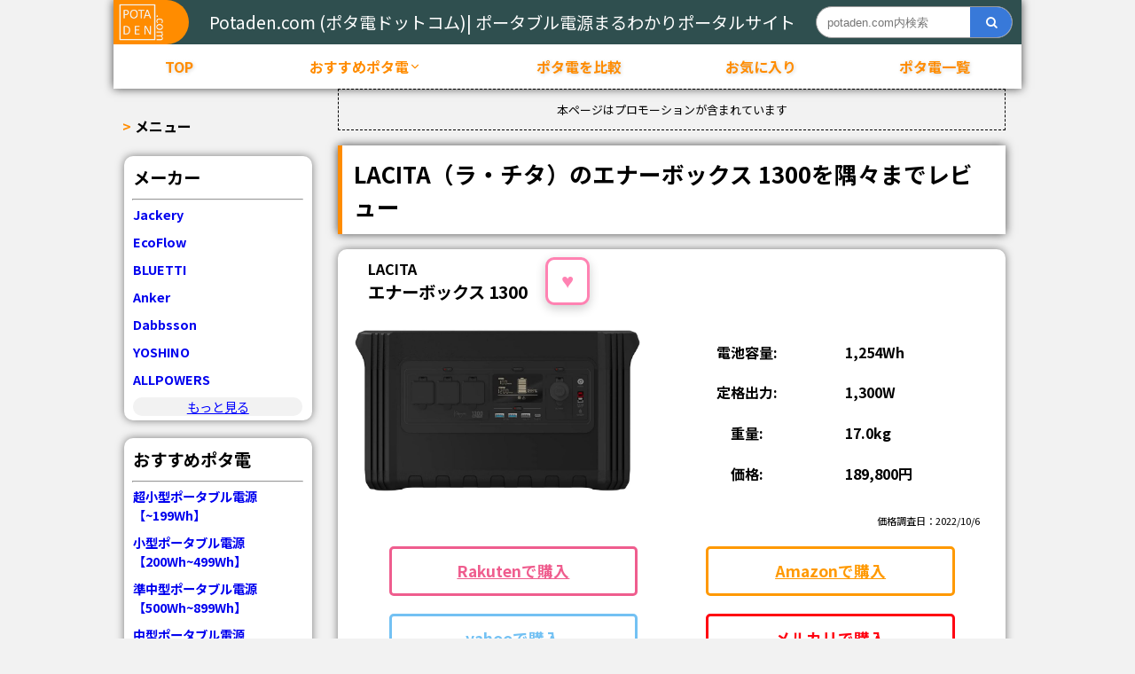

--- FILE ---
content_type: text/html; charset=UTF-8
request_url: https://potaden.com/product/LACITA/%E3%82%A8%E3%83%8A%E3%83%BC%E3%83%9C%E3%83%83%E3%82%AF%E3%82%B9%201300
body_size: 23092
content:
<!DOCTYPE html>
<html lang="ja">
<head>
    <meta charset="utf-8">
    <meta name="viewport" content="width=device-width, initial-scale=1, shrink-to-fit=no">

    <meta name="description" content="POTADEN.com (ポタ電ドットコム)。こちらのページではLACITA社から販売されているエナーボックス 1300の詳細スペックに基づく均一評価軸をもとに徹底的なレビューを行っています。当記事ではエナーボックス 1300がどのような家電をどのくらいの時間使えるのか、どのような利用用途に適しているのか、また、類似製品と比較した場合どのような立ち位置なのかがわかります。">
    <meta name="keywords" content="ポータブル電源,LACITA,エナーボックス 1300,レビュー,評価,口コミ,ポタ電">
    <meta name="thumbnail" content="https://potaden.com/img/product/LACITA/エナーボックス 1300/img_01.jpg"/>

    <meta property="og:url" content="https://potaden.com/product/LACITA/エナーボックス 1300">
    <meta property="og:type" content="article">
    <meta property="og:title" content="【ポタ電.com】LACITA（ラ・チタ）のエナーボックス 1300を隅々までレビュー | POTADEN.com (ポタ電ドットコム)">
    <meta property="og:description" content="POTADEN.com (ポタ電ドットコム)。こちらのページではLACITA社から販売されているエナーボックス 1300の詳細スペックに基づく均一評価軸をもとに徹底的なレビューを行っています。当記事ではエナーボックス 1300がどのような家電をどのくらいの時間使えるのか、どのような利用用途に適しているのか、また、類似製品と比較した場合どのような立ち位置なのかがわかります。">
    <meta property="og:site_name" content="POTADEN.com (ポタ電ドットコム) | ポータブル電源まるわかりポータルサイト"/>
    <meta property="og:image" content="https://potaden.com/img/product/LACITA/エナーボックス 1300/img_01.jpg">
    <meta property="og:locale" content="ja_JP">

    <meta name="twitter:card" content="summary_large_image">
    <meta name="twitter:title" content="【ポタ電.com】LACITA（ラ・チタ）のエナーボックス 1300を隅々までレビュー | POTADEN.com (ポタ電ドットコム)">
    <meta name="twitter:domain" content="potaden.com">
    <meta property="twitter:url" content="https://potaden.com/product/LACITA/エナーボックス 1300">
    <meta name="twitter:description" content="POTADEN.com (ポタ電ドットコム)。こちらのページではLACITA社から販売されているエナーボックス 1300の詳細スペックに基づく均一評価軸をもとに徹底的なレビューを行っています。当記事ではエナーボックス 1300がどのような家電をどのくらいの時間使えるのか、どのような利用用途に適しているのか、また、類似製品と比較した場合どのような立ち位置なのかがわかります。" />
    <meta name="twitter:image:src" content="https://potaden.com/img/product/LACITA/エナーボックス 1300/img_01.jpg"/>

    <link rel="icon" type="image/png" href="../../img/icon_gold_small.png">
    <link rel="apple-touch-icon" href="../../img/icon_gold_small.png">

    <link rel="preconnect" href="https://fonts.googleapis.com">
    <link rel="preconnect" href="https://fonts.gstatic.com" crossorigin>
    <link href="https://fonts.googleapis.com/css2?family=Noto+Sans+JP:wght@100..900&display=swap" rel="stylesheet">

    <link rel="canonical" href="https://potaden.com/product/LACITA/エナーボックス 1300">

    <link href="https://use.fontawesome.com/releases/v5.6.1/css/all.css" rel="stylesheet">
    <link href="https://maxcdn.bootstrapcdn.com/font-awesome/4.7.0/css/font-awesome.min.css" rel="stylesheet">

    <script src='//ajax.googleapis.com/ajax/libs/jquery/1.9.1/jquery.min.js'></script>

    <title>【ポタ電.com】LACITA（ラ・チタ）のエナーボックス 1300を隅々までレビュー | POTADEN.com (ポタ電ドットコム)</title>
    <link rel="stylesheet" type="text/css" href="../../wp-content/themes/potaden/css/mystyle.css?20260121025440">
    <link rel="stylesheet" type="text/css" href="../../wp-content/themes/potaden/css/prime_sale.css?20260121025440">

    <!-- aggregateRating -->
    <script type="application/ld+json">
    {
      "@context": "https://schema.org/",
      "@type": "Product",
      "brand": {
        "@type": "Brand",
        "name": "LACITA"
      },
      "description":  "LACITA エナーボックス 1300は電池容量が1,254Wh、定格出力が1,300Wの大型なポータブル電源です。様々な出力端子がついており、AC電源は3口、USB(typeA typeC合計）は4口、DCは0口、シガーソケットは1口あります。野外イベントやオフグッド用の電源として使用する方におすすめです。",
      "image": "https://potaden.com/img/product/LACITA/エナーボックス 1300/img_01.jpg",
      "name": "エナーボックス 1300",
      "review": [{
        "@type": "Review",
        "reviewRating": {
            "@type": "Rating",
            "ratingValue": 2.9        },
        "author": {
            "@type": "Organization",
            "name": "Potaden.com"
        }
    }],
      "offers": {
        "@type": "Offer",
        "url": "https://www.amazon.co.jp/s?k=LACITA+%E3%82%A8%E3%83%8A%E3%83%BC%E3%83%9C%E3%83%83%E3%82%AF%E3%82%B9+1300&__mk_ja_JP=%E3%82%AB%E3%82%BF%E3%82%AB%E3%83%8A&crid=2O6LFFHAX0VLP&sprefix=lacita+%E3%82%A8%E3%83%8A%E3%83%BC%E3%83%9C%E3%83%83%E3%82%AF%E3%82%B9+1300%2Caps%2C165&linkCode=ll2&tag=potaden-22&linkId=3b6b233588393673096a0f2387b77aa8&language=ja_JP&ref_=as_li_ss_tl",
        "priceCurrency": "JPY",
        "price": 189800,
        "seller": {
          "@type": "Organization",
          "name": "amazon"
        }
      }
    }
    </script>
    <!-- aggregateRating_end -->

    <!-- bottom cta lock -->
    <script>
        $(function () {
            const pageTop = $("#bottom-cta");
            pageTop.hide();
            $(window).scroll(function () {
                if ($(this).scrollTop() > 100) {
                pageTop.fadeIn();
                } else {
                pageTop.fadeOut();
                }
            });
            /*pageTop.click(function () {
                $("body,html").animate(
                {
                    scrollTop: 0,
                },
                500
                );
                return false;
            });*/
            // フッター手前でストップ
            $("#bottom-cta").hide();
            $(window).on("scroll", function () {
                scrollHeight = $(document).height();
                scrollPosition = $(window).height() + $(window).scrollTop();
                footHeight = $("footer").innerHeight();
                if (scrollHeight - scrollPosition <= footHeight) {
                // ページトップボタンがフッター手前に来たらpositionとfixedからabsoluteに変更
                $("#bottom-cta").css({
                    position: "absolute",
                    bottom: footHeight,
                });
                } else {
                $("#bottom-cta").css({
                    position: "fixed",
                    bottom: "0",
                });
                }
            });
            });
    </script>

    <!--three-->
    <script>
        var potaden_W = 430;
        var potaden_D = 243.0;
        var potaden_H = 240.0;
        var potaden_name = "エナーボックス 1300";

    </script>
        
    <script src='../../three_js/three.js'></script>
    <script src='../../three_js/OrbitControls.js'></script>
    <script src='../../three_js/product_size.js'></script>

    <!--cleanQuery-->
    <script src='../../js/jquery.cleanQuery.js'></script>
    <script>
        $(function() {
            $('#FORM').cleanQuery();
        });
    </script>

    <!--anker_scroll-->
    <script>
        jQuery(function(){
            var windowWidth = $(window).width();
            var headerHight = 100; 
            jQuery('a[href^=#]').click(function() {
            var speed = 1000;
            var href= jQuery(this).attr("href");
            var target = jQuery(href == "#" || href == "" ? 'html' : href);
            var position = target.offset().top-headerHight;
            jQuery('body,html').animate({scrollTop:position}, speed, 'swing');
            return false;
           });
        });
    </script>

    <!--photo gallary-->
    <script>
        //スマホの振り分け
        var ua = navigator.userAgent;
        if(ua.indexOf('iPhone') > 0){
        ua = 'iphone';
        }else if(ua.indexOf('iPod') > 0 || ua.indexOf('Android') > 0 && ua.indexOf('Mobile') > 0){
        ua = 'sp';
        }else if(ua.indexOf('iPad') > 0 || ua.indexOf('Android') > 0){
        ua = 'tab';
        }else{
        ua = 'other';
        }
        //イベントの振り分け
        var EVENT = {};
        if(ua!='other'){//スマホだったら
        EVENT.TOUCH_START = 'touchstart';
        EVENT.TOUCH_MOVE = 'touchmove';
        EVENT.TOUCH_END = 'touchend';
        } else {
        EVENT.TOUCH_START = 'mousedown';
        EVENT.TOUCH_MOVE = 'mousemove';
        EVENT.TOUCH_END = 'mouseup';
        }
        window.onload = function(){

            var mm_flg = false;
            var mm_start_x = 0;
            //var mm_start_y = 0;
            var mm_start_mx = 0;
            //var mm_start_my = 0;
            var mm_time = 0;
            var righttimer = '';
            var lefttimer = '';
            var win_w = window.innerWidth;//ウィンドウサイズ幅
            var win_h = window.innerHeight;//ウィンドウサイズ高さ
            var win_w1 = document.getElementsByClassName('hscroll-sp')[0].clientWidth;
            var win_w2 = 100;//サムネイル最後の余白
            // オブジェクトの値指定
            var mmobj_x = 0;//座標
            var mmobj_crr = 0;//画像のカレント

            var mm_text = new Array();
            mm_text[0] = '';

            //document.getElementsByClassName('hscroll-txt')[0].innerHTML = mm_text[0];
            document.getElementsByClassName('hscroll-a')[mmobj_crr].style.borderColor = '#f90';
            
            var img = new Image();
            img.src = '../../img/product/LACITA/エナーボックス 1300/img_01.jpg';
            var iw  = (win_w>win_h)?img.width/2:img.width;  // 幅
            var ih = img.height; // 高さ
            
            /*if(ih < iw){//横長だったら
                document.getElementsByClassName('hscroll-photo')[0].style.width = '80%';
                document.getElementsByClassName('hscroll-photo')[0].style.height = 'auto';
            }
            else{
                document.getElementsByClassName('hscroll-photo')[0].style.width = 'auto';
                document.getElementsByClassName('hscroll-photo')[0].style.height = '80%';
                    
            }*/
            //サムネイル画像
            for( var i=0; i<document.getElementsByClassName('hscroll-a').length; i++ ) {
                //幅の取得
                win_w2 += document.getElementsByClassName('hscroll-a')[i].clientWidth+12;
                //クリック
                document.getElementsByClassName('hscroll-a')[i].addEventListener(EVENT.TOUCH_START, function(evt){
                    FnkMainIMG(evt,this)
                }, false);
                //マウスオーバー
                document.getElementsByClassName('hscroll-a')[i].addEventListener('mouseover', function(evt){
                    FnkMainIMGOver(evt,this)
                }, false);
                //マウスアウト
                document.getElementsByClassName('hscroll-a')[i].addEventListener('mouseout', function(evt){
                    FnkMainIMGOut(evt,this)
                }, false);
            }
            document.getElementsByClassName('hscroll-pl')[0].style.width = win_w2+'px';
                
            //サムネイル画像クリック関数
            function FnkMainIMG(e,thisob){
                for( var i=0; i<document.getElementsByClassName('hscroll-a').length; i++ ) {
                    if(thisob == document.getElementsByClassName('hscroll-a')[i]){
                        var thisn = i;
                    }
                }
                
                document.getElementsByClassName('hscroll-a')[mmobj_crr].style.borderColor = '#999';
                mmobj_crr = thisn;
                
                var imgnum = FnkzeroFig((thisn+1),2);

                var img = new Image();
                img.src = '../../img/product/LACITA/エナーボックス 1300/img_'+imgnum+'.jpg';
                var iw  = (win_w>win_h)?img.width/2:img.width;  // 幅
                var ih = img.height; // 高さ
                /*if(ih < iw){//横長だったら
                    document.getElementsByClassName('hscroll-photo')[0].style.width = '80%';
                    document.getElementsByClassName('hscroll-photo')[0].style.height = 'auto';
                }
                else{
                    document.getElementsByClassName('hscroll-photo')[0].style.width = 'auto';
                    document.getElementsByClassName('hscroll-photo')[0].style.height = '80%';
                    
                }*/

                //メイン画像とテキストの入れ替え
                document.getElementsByClassName('hscroll-photo')[0].src = '../../img/product/LACITA/エナーボックス 1300/img_'+imgnum+'.jpg';
                //./img/product/'.$array_manufacture_name[$NO].'/'.$array_product_name[$NO].'/img_'.sprintf('%02d', $Galval).'.jpg



                //document.getElementsByClassName('hscroll-txt')[0].innerHTML = mm_text[thisn];
                document.getElementsByClassName('hscroll-a')[thisn].style.borderColor = '#f90';
            }
            //ゼロフィグ関数
            function FnkzeroFig(n,l){
                return ('0000000000' + n).slice(-l);
            }
            //サムネイル画像マウスオーバー関数
            function FnkMainIMGOver(e,thisob){
                for( var i=0; i<document.getElementsByClassName('hscroll-a').length; i++ ) {
                    if(thisob == document.getElementsByClassName('hscroll-a')[i]){
                        var thisn = i;
                    }
                }
                if(mmobj_crr!=thisn)document.getElementsByClassName('hscroll-a')[thisn].style.borderColor = '#fff';
            }
            //サムネイル画像マウスオーバー関数
            function FnkMainIMGOut(e,thisob){
                for( var i=0; i<document.getElementsByClassName('hscroll-a').length; i++ ) {
                    if(thisob == document.getElementsByClassName('hscroll-a')[i]){
                        var thisn = i;
                    }
                }
                if(mmobj_crr!=thisn)document.getElementsByClassName('hscroll-a')[thisn].style.borderColor = '#999';
            }
            


            // マウスダウンイベントを設定
            document.getElementsByClassName('hscroll-sp')[0].addEventListener( EVENT.TOUCH_START, function(e) {
                // 要素のイベントをリセットしておく
                e.preventDefault();
                //document.getElementsByClassName('hscroll-pl')[0].style.background = '#999';
                mm_flg = true;
                if(ua!='other'){//スマホだったら
                    e = e.touches[0];
                }
                mm_start_x = e.clientX;
                mm_time = 0;
                if(lefttimer)clearTimeout(lefttimer);
                if(righttimer)clearTimeout(righttimer);
            } ) ;
            // マウスアップイベントを設定
            document.getElementsByClassName('hscroll-sp')[0].addEventListener(EVENT.TOUCH_END,function(e){
                //document.getElementsByClassName('hscroll-pl')[0].style.background = '#333';
                if(mm_flg){
                    if(mm_start_mx > 0){
                        Fnkmmright();
                    }
                    else{
                        Fnkmmleft();
                    }
                }
                mm_flg = false;
            } );
            // マウスアップウィンドウ全体をセット
            window.addEventListener(EVENT.TOUCH_END,function(e){
                mm_flg = false;
            } );
            // マウスムーブイベントを設定
            window.addEventListener(EVENT.TOUCH_MOVE,function(e){
                // 要素のイベントをリセットしておく
                e.preventDefault();
                if(mm_flg) {
                    if(ua!='other'){//スマホだったら
                        e = e.touches[0];
                    }
                    mm_start_mx = e.clientX - mm_start_x;
                    mmobj_x = mmobj_x + mm_start_mx;

                    //制御
                    if(mmobj_x<-(win_w2-win_w1)){
                        mmobj_x = -(win_w2-win_w1);
                    }
                    else if(mmobj_x>0){
                        mmobj_x = 0;
                    }
                    document.getElementsByClassName('hscroll-pl')[0].style.left = mmobj_x + 'px';
                    mm_start_x = e.clientX;	 
                }
            } );
            
            //左にスライド
            function Fnkmmleft(){
                if(righttimer)clearTimeout(righttimer);
                mmobj_x = mmobj_x-Math.abs(mm_start_mx*0.2);
                //制御
                if(mmobj_x<-(win_w2-win_w1))mmobj_x = -(win_w2-win_w1);
                document.getElementsByClassName('hscroll-pl')[0].style.left = mmobj_x + 'px';
                mm_time = mm_time+0.2;
                if(mm_time < 30 )lefttimer = setTimeout(Fnkmmleft,mm_time);
            }
            //右にスライド
            function Fnkmmright(){
                if(lefttimer)clearTimeout(lefttimer);
                mmobj_x = mmobj_x+Math.abs(mm_start_mx*0.2);
                
                //制御
                if(mmobj_x>0)mmobj_x = 0;
                document.getElementsByClassName('hscroll-pl')[0].style.left = mmobj_x + 'px';
                mm_time = mm_time+0.2;
                if(mm_time < 30)righttimer = setTimeout(Fnkmmright,mm_time);
            }

        };
    </script>

    <!-- Google Tag Manager -->
    <script>(function(w,d,s,l,i){w[l]=w[l]||[];w[l].push({'gtm.start':
    new Date().getTime(),event:'gtm.js'});var f=d.getElementsByTagName(s)[0],
    j=d.createElement(s),dl=l!='dataLayer'?'&l='+l:'';j.async=true;j.src=
    'https://www.googletagmanager.com/gtm.js?id='+i+dl;f.parentNode.insertBefore(j,f);
    })(window,document,'script','dataLayer','GTM-T746MNK');</script>
    
    <!-- Global site tag (gtag.js) - Google Analytics (GA4)-->
    <script async src="https://www.googletagmanager.com/gtag/js?id=G-7YRZ7ZB9CQ"></script>
    <script>
        window.dataLayer = window.dataLayer || [];
        function gtag(){dataLayer.push(arguments);}
        gtag('js', new Date());

        gtag('config', 'G-7YRZ7ZB9CQ');
    </script>

    <!-- Global site tag (gtag.js) - Google Analytics (original_GA)-->
    <script async src="https://www.googletagmanager.com/gtag/js?id=UA-134492869-2"></script>
    <script>
        window.dataLayer = window.dataLayer || [];
        function gtag(){dataLayer.push(arguments);}
        gtag('js', new Date());

        gtag('config', 'UA-134492869-2');
    </script>
    <script async src="https://pagead2.googlesyndication.com/pagead/js/adsbygoogle.js?client=ca-pub-2449946359840948" crossorigin="anonymous"></script>
    
    <!-- Clarity -->
    <script type="text/javascript">
        (function(c,l,a,r,i,t,y){
            c[a]=c[a]||function(){(c[a].q=c[a].q||[]).push(arguments)};
            t=l.createElement(r);t.async=1;t.src="https://www.clarity.ms/tag/"+i;
            y=l.getElementsByTagName(r)[0];y.parentNode.insertBefore(t,y);
        })(window, document, "clarity", "script", "doxxfghaow");
    </script>

    <!--fav botton-->
    <script>
        function toggleFavorite(button) {
            //button.classList.toggle('favorited');
            var target_01 = document.getElementById('favorite-button_01');
            target_01.classList.toggle('favorited');
            var target_02 = document.getElementById('favorite-button_02');
            target_02.classList.toggle('favorited');
            var target_03 = document.getElementById('favorite-button_03');
            target_03.classList.toggle('favorited');


            let key = 'potaden_favo';
            let getVal = window.localStorage.getItem(key);
            let favo_count;
            let delete_flag = 0;
            let newData = [];
            let getData;

            try {
                getData = JSON.parse(getVal);
                if(getData == null){
                    favo_count = 0;
                    delete_flag = 2;
                }else{
                    favo_count = getData.length;
                }

                for(let i = 0; i < favo_count; i++){
                    if(getData[i] == button.value){
                        getData.splice(i, 1);
                        console.log("削除");
                        console.log(getData);
                        delete_flag = 1;
                        break;
                    }
                }
                if(delete_flag == 0){
                    getData.push(button.value);
                    console.log("追加");
                    console.log(getData);
                }
                if(delete_flag == 2){
                    newData.push(button.value);
                    console.log("追加");
                    console.log(getData);
                    let val = JSON.stringify(newData);
                    window.localStorage.setItem(key, val);
                }

                if(delete_flag != 2){
                    let val = JSON.stringify(getData);
                    window.localStorage.setItem(key, val);
                }

            } catch(e) {
                // エラー時の処理
                console.log(e); // SyntaxError: Unexpected token h in JSON at position 0
            }
        }
    </script>
    <!---->
</head>
    <body>
    <!-- Google Tag Manager (noscript) -->
    <noscript><iframe src="https://www.googletagmanager.com/ns.html?id=GTM-T746MNK"
    height="0" width="0" style="display:none;visibility:hidden"></iframe></noscript>
    <!-- End Google Tag Manager (noscript) -->
        <div id="myModal" class="modal">
    <div class="modal-content">
        <span id="closeModal">&times;</span>
        <div class="side_menu_wrapper">
            <h2>メニュー</h2>
            <div class="side_menu">
                <h3>メーカー</h3>
                <hr>
                <ul>
                    <li><a href="/search?manufacture_name=Jackery&sort=weight&desace=ace">Jackery</a></li>
                    <li><a href="/search?manufacture_name=EcoFlow&sort=weight&desace=ace">EcoFlow</a></li>
                    <li><a href="/search?manufacture_name=Anker&sort=weight&desace=ace">Anker</a></li>
                    <li><a href="/search?manufacture_name=BLUETTI&sort=weight&desace=ace">BLUETTI</a></li>
                    <li><a href="/search?manufacture_name=ALLPOWERS&sort=weight&desace=ace">ALLPOWERS</a></li>
                    <li><a href="/search?manufacture_name=JVC&sort=weight&desace=ace">JVC</a></li>
                    <li><a href="/search?manufacture_name=ELECOM&sort=weight&desace=ace">ELECOM</a></li>
                </ul>
                <a class="more_button" href="/manufacturer">もっと見る</a>
            </div>
            <div class="side_menu">
                <h3>おすすめポタ電</h3>
                <hr>
                <ul>
                    <li><a href="/ultra_small_portable_power">超小型ポータブル電源【0~199Wh】</a></li>
                    <li><a href="/small_portable_power">小型ポータブル電源【200~499Wh】</a></li>
                    <li><a href="/pre_medium_portable_power">準中型ポータブル電源【500~899Wh】</a></li>
                    <li><a href="/medium_portable_power">中型ポータブル電源【900~1499Wh】</a></li>
                    <li><a href="/large_portable_power">大型ポータブル電源【1500Wh~】</a></li>
                    <li><a href="/ultra_large_portable_power">オフグリッド/<br>ご家庭バックアップ用<br>ポータブル電源<br>【3000Wh以上】</a></li>
                </ul>
            </div>
            <div class="side_menu">
                <h3>使い方で選ぶ</h3>
                <hr>
                <ul>
                    <li><a href="/search?usage=1">キャンプ（1～2日程度）</a></li>
                    <li><a href="/search?usage=2">キャンプ（3日以上）</a></li>
                    <li><a href="/search?usage=3">車中泊（電化製品充電のみ）</a></li>
                    <li><a href="/search?usage=4">車中泊（調理や暖房器具も使用）</a></li>
                    <li><a href="/search?usage=5">防災対策</a></li>
                    <li><a href="/search?usage=6">全商品表示</a></li>
                </ul>
            </div>
            <div class="side_menu">
                <h3>人気条件</h3>
                <hr>
                <ul>
                    <li><a href="/search?manufacture_country=日本&sort=weight&desace=ace">日本製のポータブル電源</a></li>
                    <li><a href="/search?sort=price&desace=ace">ポータブル電源 安い順</a></li>
                    <li><a href="/search?sort=weight&desace=ace">ポータブル電源 小型（軽量順）</a></li>
                    <li><a href="/search?waveform=正弦波&sort=weight&desace=ace">正弦波を出力するポータブル電源</a></li>
                    <li><a href="/search?AC_max_voltage=100&sort=weight&desace=ace">100vを出力するポータブル電源</a></li>
                </ul>
            </div>
            <div class="side_menu">
                <h3>定格出力(W)で選ぶ</h3>
                <hr>
                <ul>
                    <li><a href="/search?output=300&sort=output&desace=ace">定格出力 300W以上</a></li>
                    <li><a href="/search?output=600&sort=output&desace=ace">定格出力 600W以上</a></li>
                    <li><a href="/search?output=1000&sort=output&desace=ace">定格出力 1,000W以上</a></li>
                    <li><a href="/search?output=1200&sort=output&desace=ace">定格出力 1,200W以上</a></li>
                    <li><a href="/search?output=1500&sort=output&desace=ace">定格出力 1,500W以上</a></li>
                    <li><a href="/search?output=2000&sort=output&desace=ace">定格出力 2,000W以上</a></li>
                    <li><a href="/search?output=2500&sort=output&desace=ace">定格出力 2,500W以上</a></li>
                    <li><a href="/search?output=3000&sort=output&desace=ace">定格出力 3,000W以上</a></li>
                    <li><a href="/search?output=4000&sort=output&desace=ace">定格出力 4,000W以上</a></li>
                    <li><a href="/search?output=5000&sort=output&desace=ace">定格出力 5,000W以上</a></li>
                </ul>
            </div>
            <div class="side_menu">
                <h3>電池容量(Wh)で選ぶ</h3>
                <hr>
                <ul>
                    <li><a href="/search?battery_capacity_Wh=200&sort=battery_capacity_Wh&desace=ace">電池容量 200Wh以上</a></li>
                    <li><a href="/search?battery_capacity_Wh=500&sort=battery_capacity_Wh&desace=ace">電池容量 500Wh以上</a></li>
                    <li><a href="/search?battery_capacity_Wh=1000&sort=battery_capacity_Wh&desace=ace">電池容量 1,000Wh以上</a></li>
                    <li><a href="/search?battery_capacity_Wh=1500&sort=battery_capacity_Wh&desace=ace">電池容量 1,500Wh以上</a></li>
                    <li><a href="/search?battery_capacity_Wh=2000&sort=battery_capacity_Wh&desace=ace">電池容量 2,000Wh以上</a></li>
                    <li><a href="/search?battery_capacity_Wh=2500&sort=battery_capacity_Wh&desace=ace">電池容量 2,500Wh以上</a></li>
                    <li><a href="/search?battery_capacity_Wh=3000&sort=battery_capacity_Wh&desace=ace">電池容量 3,000Wh以上</a></li>
                    <li><a href="/search?battery_capacity_Wh=4000&sort=battery_capacity_Wh&desace=ace">電池容量 4,000Wh以上</a></li>
                    <li><a href="/search?battery_capacity_Wh=5000&sort=battery_capacity_Wh&desace=ace">電池容量 5,000Wh以上</a></li>
                </ul>
            </div>
            <div class="side_menu">
                <h3>用語解説</h3>
                <hr>
                <ul>
                    <li><a href="/200">定格出力とは？</a></li>
                </ul>
            </div>
            <div class="side_menu">
                <h3>ふるさと納税</h3>
                <hr>
                <ul>
                    <li><a href="/article/furusato_nouzei_potaden">ふるさと納税でポータブル電源を受け取る</a></li>
                </ul>
            </div>
            <div class="side_menu">
                <h3>その他</h3>
                <hr>
                <ul>
                    <li><a href="/article/furusato_nouzei_potaden">ふるさと納税ポタ電特集</a></li>
                    <li><a href="/61">ポータブル電源の自作</a></li>
                </ul>
            </div>
            <div class="side_menu">
                <h3>当サイトについて</h3>
                <hr>
                <ul>
                    <li><a href="/contact">お問い合わせ</a></li>
                    <li><a href="/policy">プライバシーポリシー</a></li>
                </ul>
            </div>
            <div class="side_menu">
                <script async src="https://pagead2.googlesyndication.com/pagead/js/adsbygoogle.js?client=ca-pub-2449946359840948" crossorigin="anonymous"></script>
                <!--potaden_com_modal_menu-->
                <ins class="adsbygoogle"
                    style="display:block"
                    data-ad-client="ca-pub-2449946359840948"
                    data-ad-slot="6396188890"
                    data-ad-format="auto"
                    data-full-width-responsive="true"></ins>
                <script>
                    (adsbygoogle = window.adsbygoogle || []).push({});
                </script>
            </div>
        </div>
    </div>
</div>
<header>
    <div class="header_wrapper_top">
        <div class="logo_section">
            <a href="/index"><img src="/img/icon_small.png" alt="logo" ></a>
        </div>
        <div class="title_section">
            <p>Potaden.com (ポタ電ドットコム)| ポータブル電源まるわかりポータルサイト</p>
        </div>
        <div class="search_section">
            <form id="cse-search-box" class="search_container" action="https://google.com/cse">
                <input type="hidden" name="cx" value="9227f3a5976f242ac">
                <input type="hidden" name="ie" value="UTF-8">
                <input type="text" name="q" placeholder="potaden.com内検索">
                <input type="submit" name="sa" value="&#xf002;"> 
            </form>
        </div>
        <!--<label for="openSidebarMenu" class="sidebarIconToggle">-->
        <label id="openModal" class="sidebarIconToggle">
            <div class="spinner diagonal part-1"></div>
            <div class="spinner horizontal"></div>
            <div class="spinner diagonal part-2"></div>
        </label>
    </div>
    <div class="header_wrapper_bottom">
        <nav>
            <ul class="normal_ul">
                <li class="normal_li"><a href="/">TOP</a></li>
                <li class="op-dropdown">
                    <button class="op-dropdown__toggle" aria-expanded="false" aria-controls="op-menu-potaden">
                        おすすめポタ電
                        <svg class="op-dropdown__chevron" width="14" height="14" viewBox="0 0 24 24" aria-hidden="true">
                        <path d="M6 9l6 6 6-6" fill="none" stroke="currentColor" stroke-width="2" stroke-linecap="round" stroke-linejoin="round"/>
                        </svg>
                    </button>

                    <ul class="op-dropdown__menu" id="op-menu-potaden" role="menu" hidden>
                        <li role="none"><a role="menuitem" class="op-dropdown__link" href="/ultra_small_portable_power">超小型ポータブル電源【~199Wh】</a></li>
                        <li role="none"><a role="menuitem" class="op-dropdown__link" href="/small_portable_power">小型ポータブル電源【200Wh~499Wh】</a></li>
                        <li role="none"><a role="menuitem" class="op-dropdown__link" href="/pre_medium_portable_power">準中型ポータブル電源【500Wh~899Wh】</a></li>
                        <li role="none"><a role="menuitem" class="op-dropdown__link" href="/medium_portable_power">中型ポータブル電源【900Wh~1499Wh】</a></li>
                        <li role="none"><a role="menuitem" class="op-dropdown__link" href="/large_portable_power">大型ポータブル電源【1500Wh~2999Wh】</a></li>
                        <li role="none"><a role="menuitem" class="op-dropdown__link" href="/ultra_large_portable_power">オフグリッド/ご家庭バックアップ用<br>ポータブル電源【3000Wh以上】</a></li>
                    </ul>
                </li>
                <!--<li class="normal_li"><a href="/61">自作ポタ電のすすめ</a></li>-->
                <li class="normal_li"><a href="/compare">ポタ電を比較</a></li>
                <li class="normal_li"><a href="/favo">お気に入り</a></li>
                <li class="normal_li"><a href="/search">ポタ電一覧</a></li>
                <!--<li><a href="contact.php">絞込検索</a></li>-->
            </ul>
        </nav>
    </div>
</header>
<script>
(function () {
  const dropdown = document.querySelector('.op-dropdown');
  if (!dropdown) return;

  const toggle = dropdown.querySelector('.op-dropdown__toggle');
  const menu = dropdown.querySelector('.op-dropdown__menu');

  function setOpen(open) {
    toggle.setAttribute('aria-expanded', open ? 'true' : 'false');
    dropdown.setAttribute('aria-open', open ? 'true' : 'false');
    menu.hidden = !open;
  }

  // クリックで開閉
  toggle.addEventListener('click', (e) => {
    e.stopPropagation();
    const open = toggle.getAttribute('aria-expanded') === 'true';
    setOpen(!open);
  });

  // メニュー内クリック（リンク）は閉じる
  menu.addEventListener('click', (e) => {
    if (e.target.closest('a')) setOpen(false);
  });

  // 外側クリックで閉じる
  document.addEventListener('click', (e) => {
    if (!dropdown.contains(e.target)) setOpen(false);
  });

  // Escで閉じる
  document.addEventListener('keydown', (e) => {
    if (e.key === 'Escape') setOpen(false);
  });

  // キーボード操作（↓/↑で移動）
  const items = Array.from(menu.querySelectorAll('a[role="menuitem"]'));
  toggle.addEventListener('keydown', (e) => {
    if (e.key === 'ArrowDown') {
      setOpen(true);
      items[0]?.focus();
      e.preventDefault();
    }
  });
  menu.addEventListener('keydown', (e) => {
    const i = items.indexOf(document.activeElement);
    if (e.key === 'ArrowDown') { items[(i + 1) % items.length]?.focus(); e.preventDefault(); }
    else if (e.key === 'ArrowUp') { items[(i - 1 + items.length) % items.length]?.focus(); e.preventDefault(); }
    else if (e.key === 'Home') { items[0]?.focus(); e.preventDefault(); }
    else if (e.key === 'End') { items[items.length - 1]?.focus(); e.preventDefault(); }
  });
})();
</script>
<script>
        // モーダル要素を取得
        var modal = document.getElementById("myModal");
        // モーダルを開くボタンを取得
        var btn = document.getElementById("openModal");
        // モーダルを閉じるアイコン（×）を取得
        var span = document.getElementById("closeModal");

        // ボタンがクリックされた時にモーダルを表示
        btn.onclick = function() {
            modal.style.display = "block"; // モーダルのdisplayスタイルを"block"にして表示
        }

        // ×（クローズアイコン）がクリックされた時にモーダルを非表示
        span.onclick = function() {
            modal.style.display = "none"; // モーダルのdisplayスタイルを"none"にして非表示
        }

        // モーダルの外側がクリックされた時にモーダルを非表示
        window.onclick = function(event) {
            // クリックされた箇所がモーダル自体（外側）であれば
            if (event.target == modal) {
                modal.style.display = "none"; // モーダルのdisplayスタイルを"none"にして非表示
            }
        }
    </script>        <div class="spacer_for_header"></div>
        <div class="content_wrapper">
            <div class="side_menu_wrapper">
                <h2>メニュー</h2>
                <div class="side_menu">
    <h3>メーカー</h3>
    <hr>
    <ul>
        <li><a href="/manufacturer/Jackery">Jackery</a></li>
        <li><a href="/manufacturer/EcoFlow">EcoFlow</a></li>
        <li><a href="/manufacturer/BLUETTI">BLUETTI</a></li>
        <li><a href="/manufacturer/Anker">Anker</a></li>
        <li><a href="/manufacturer/Dabbsson">Dabbsson</a></li>
        <li><a href="/manufacturer/YOSHINO">YOSHINO</a></li>
        <li><a href="/manufacturer/ALLPOWERS">ALLPOWERS</a></li>
    </ul>
    <a class="more_button" href="/manufacturer">もっと見る</a>
</div>
<div class="side_menu">
    <h3>おすすめポタ電</h3>
    <hr>
    <ul>
        <li><a href="/ultra_small_portable_power">超小型ポータブル電源【~199Wh】</a></li>
        <li><a href="/small_portable_power">小型ポータブル電源【200Wh~499Wh】</a></li>
        <li><a href="/pre_medium_portable_power">準中型ポータブル電源【500Wh~899Wh】</a></li>
        <li><a href="/medium_portable_power">中型ポータブル電源【900Wh~1499Wh】</a></li>
        <li><a href="/large_portable_power">大型ポータブル電源【1500Wh~2999Wh】</a></li>
        <li><a href="/ultra_large_portable_power">オフグリッド/<br>ご家庭バックアップ用<br>ポータブル電源<br>【3000Wh以上】</a></li>
    </ul>
</div>
<div class="side_menu">
    <h3>使い方で選ぶ</h3>
    <hr>
    <ul>
        <li><a href="/search?usage=1">キャンプ（1～2日程度）</a></li>
        <li><a href="/search?usage=2">キャンプ（3日以上）</a></li>
        <li><a href="/search?usage=3">車中泊（電化製品充電のみ）</a></li>
        <li><a href="/search?usage=4">車中泊（調理や暖房器具も使用）</a></li>
        <li><a href="/search?usage=5">防災対策</a></li>
        <li><a href="/search?usage=6">全商品表示</a></li>
    </ul>
</div>
<div class="side_menu">
    <h3>人気条件</h3>
    <hr>
    <ul>
        <li><a href="/search?manufacture_country=日本&sort=weight&desace=ace">日本製のポータブル電源</a></li>
        <li><a href="/search?sort=price&desace=ace">ポータブル電源 安い順</a></li>
        <li><a href="/search?sort=weight&desace=ace">ポータブル電源 小型（軽量順）</a></li>
        <li><a href="/search?waveform=正弦波&sort=weight&desace=ace">正弦波を出力するポータブル電源</a></li>
        <li><a href="/search?AC_max_voltage=100&sort=weight&desace=ace">100vを出力するポータブル電源</a></li>
    </ul>
</div>
<div class="side_menu">
    <h3>定格出力(W)で選ぶ</h3>
    <hr>
    <ul>
        <li><a href="/search?output=300&sort=output&desace=ace">定格出力 300W以上</a></li>
        <li><a href="/search?output=600&sort=output&desace=ace">定格出力 600W以上</a></li>
        <li><a href="/search?output=1000&sort=output&desace=ace">定格出力 1,000W以上</a></li>
        <li><a href="/search?output=1200&sort=output&desace=ace">定格出力 1,200W以上</a></li>
        <li><a href="/search?output=1500&sort=output&desace=ace">定格出力 1,500W以上</a></li>
        <li><a href="/search?output=2000&sort=output&desace=ace">定格出力 2,000W以上</a></li>
        <li><a href="/search?output=2500&sort=output&desace=ace">定格出力 2,500W以上</a></li>
        <li><a href="/search?output=3000&sort=output&desace=ace">定格出力 3,000W以上</a></li>
        <li><a href="/search?output=4000&sort=output&desace=ace">定格出力 4,000W以上</a></li>
        <li><a href="/search?output=5000&sort=output&desace=ace">定格出力 5,000W以上</a></li>
    </ul>
</div>
<div class="side_menu">
    <h3>電池容量(Wh)で選ぶ</h3>
    <hr>
    <ul>
        <li><a href="/search?battery_capacity_Wh=200&sort=battery_capacity_Wh&desace=ace">電池容量 200Wh以上</a></li>
        <li><a href="/search?battery_capacity_Wh=500&sort=battery_capacity_Wh&desace=ace">電池容量 500Wh以上</a></li>
        <li><a href="/search?battery_capacity_Wh=1000&sort=battery_capacity_Wh&desace=ace">電池容量 1,000Wh以上</a></li>
        <li><a href="/search?battery_capacity_Wh=1500&sort=battery_capacity_Wh&desace=ace">電池容量 1,500Wh以上</a></li>
        <li><a href="/search?battery_capacity_Wh=2000&sort=battery_capacity_Wh&desace=ace">電池容量 2,000Wh以上</a></li>
        <li><a href="/search?battery_capacity_Wh=2500&sort=battery_capacity_Wh&desace=ace">電池容量 2,500Wh以上</a></li>
        <li><a href="/search?battery_capacity_Wh=3000&sort=battery_capacity_Wh&desace=ace">電池容量 3,000Wh以上</a></li>
        <li><a href="/search?battery_capacity_Wh=4000&sort=battery_capacity_Wh&desace=ace">電池容量 4,000Wh以上</a></li>
        <li><a href="/search?battery_capacity_Wh=5000&sort=battery_capacity_Wh&desace=ace">電池容量 5,000Wh以上</a></li>
    </ul>
</div>
<div class="side_menu">
    <h3>用語解説</h3>
    <hr>
    <ul>
        <li><a href="/200">定格出力とは？</a></li>
    </ul>
</div>
<div class="side_menu">
    <h3>その他</h3>
    <hr>
    <ul>
        <li><a href="/article/furusato_nouzei_potaden">ふるさと納税ポタ電特集</a></li>
        <li><a href="/61">ポータブル電源の自作</a></li>
    </ul>
</div>
<div class="side_menu">
    <h3>当サイトについて</h3>
    <hr>
    <ul>
        <li><a href="/contact">お問い合わせ</a></li>
        <li><a href="/policy">プライバシーポリシー</a></li>
    </ul>
</div>                <div class="spacer_50"></div>
                <script async src="https://pagead2.googlesyndication.com/pagead/js/adsbygoogle.js?client=ca-pub-2449946359840948" crossorigin="anonymous"></script>
                <!-- potaden_com_side_bar -->
                <ins class="adsbygoogle ad-sidebar"
                    data-ad-client="ca-pub-2449946359840948"
                    data-ad-slot="3818789726"
                    data-ad-format="auto"
                    data-full-width-responsive="true"></ins>
                <script>
                    (adsbygoogle = window.adsbygoogle || []).push({});
                </script>
                <div class="spacer_50"></div>
                <script async src="https://pagead2.googlesyndication.com/pagead/js/adsbygoogle.js?client=ca-pub-2449946359840948" crossorigin="anonymous"></script>
                <!-- potaden_com_side_bar -->
                <ins class="adsbygoogle ad-sidebar"
                    data-ad-client="ca-pub-2449946359840948"
                    data-ad-slot="3818789726"
                    data-ad-format="auto"
                    data-full-width-responsive="true"></ins>
                <script>
                    (adsbygoogle = window.adsbygoogle || []).push({});
                </script>
                <div class="spacer_50"></div>
                <script async src="https://pagead2.googlesyndication.com/pagead/js/adsbygoogle.js?client=ca-pub-2449946359840948" crossorigin="anonymous"></script>
                <!-- potaden_com_side_bar -->
                <ins class="adsbygoogle ad-sidebar"
                    data-ad-client="ca-pub-2449946359840948"
                    data-ad-slot="3818789726"
                    data-ad-format="auto"
                    data-full-width-responsive="true"></ins>
                <script>
                    (adsbygoogle = window.adsbygoogle || []).push({});
                </script>
                <div class="spacer_50"></div>
                <script async src="https://pagead2.googlesyndication.com/pagead/js/adsbygoogle.js?client=ca-pub-2449946359840948" crossorigin="anonymous"></script>
                <!-- potaden_com_side_bar -->
                <ins class="adsbygoogle ad-sidebar"
                    data-ad-client="ca-pub-2449946359840948"
                    data-ad-slot="3818789726"
                    data-ad-format="auto"
                    data-full-width-responsive="true"></ins>
                <script>
                    (adsbygoogle = window.adsbygoogle || []).push({});
                </script>
                <div class="spacer_50"></div>
                <script async src="https://pagead2.googlesyndication.com/pagead/js/adsbygoogle.js?client=ca-pub-2449946359840948" crossorigin="anonymous"></script>
                <!-- potaden_com_side_bar -->
                <ins class="adsbygoogle ad-sidebar"
                    data-ad-client="ca-pub-2449946359840948"
                    data-ad-slot="3818789726"
                    data-ad-format="auto"
                    data-full-width-responsive="true"></ins>
                <script>
                    (adsbygoogle = window.adsbygoogle || []).push({});
                </script>
                <div class="spacer_50"></div>
                <script async src="https://pagead2.googlesyndication.com/pagead/js/adsbygoogle.js?client=ca-pub-2449946359840948" crossorigin="anonymous"></script>
                <!-- potaden_com_side_bar -->
                <ins class="adsbygoogle ad-sidebar"
                    data-ad-client="ca-pub-2449946359840948"
                    data-ad-slot="3818789726"
                    data-ad-format="auto"
                    data-full-width-responsive="true"></ins>
                <script>
                    (adsbygoogle = window.adsbygoogle || []).push({});
                </script>
                <div class="spacer_50"></div>
                <script async src="https://pagead2.googlesyndication.com/pagead/js/adsbygoogle.js?client=ca-pub-2449946359840948" crossorigin="anonymous"></script>
                <!-- potaden_com_side_bar -->
                <ins class="adsbygoogle ad-sidebar"
                    data-ad-client="ca-pub-2449946359840948"
                    data-ad-slot="3818789726"
                    data-ad-format="auto"
                    data-full-width-responsive="true"></ins>
                <script>
                    (adsbygoogle = window.adsbygoogle || []).push({});
                </script>
                <div class="spacer_50"></div>
                <script async src="https://pagead2.googlesyndication.com/pagead/js/adsbygoogle.js?client=ca-pub-2449946359840948" crossorigin="anonymous"></script>
                <!-- potaden_com_side_bar -->
                <ins class="adsbygoogle ad-sidebar"
                    data-ad-client="ca-pub-2449946359840948"
                    data-ad-slot="3818789726"
                    data-ad-format="auto"
                    data-full-width-responsive="true"></ins>
                <script>
                    (adsbygoogle = window.adsbygoogle || []).push({});
                </script>
                <div class="spacer_50"></div>
                <script async src="https://pagead2.googlesyndication.com/pagead/js/adsbygoogle.js?client=ca-pub-2449946359840948" crossorigin="anonymous"></script>
                <!-- potaden_com_side_bar -->
                <ins class="adsbygoogle ad-sidebar"
                    data-ad-client="ca-pub-2449946359840948"
                    data-ad-slot="3818789726"
                    data-ad-format="auto"
                    data-full-width-responsive="true"></ins>
                <script>
                    (adsbygoogle = window.adsbygoogle || []).push({});
                </script>
                <div class="spacer_50"></div>
                <script async src="https://pagead2.googlesyndication.com/pagead/js/adsbygoogle.js?client=ca-pub-2449946359840948" crossorigin="anonymous"></script>
                <!-- potaden_com_side_bar -->
                <ins class="adsbygoogle ad-sidebar"
                    data-ad-client="ca-pub-2449946359840948"
                    data-ad-slot="3818789726"
                    data-ad-format="auto"
                    data-full-width-responsive="true"></ins>
                <script>
                    (adsbygoogle = window.adsbygoogle || []).push({});
                </script>
                <div class="spacer_50"></div>
                <script async src="https://pagead2.googlesyndication.com/pagead/js/adsbygoogle.js?client=ca-pub-2449946359840948" crossorigin="anonymous"></script>
                <!-- potaden_com_side_bar -->
                <ins class="adsbygoogle ad-sidebar"
                    data-ad-client="ca-pub-2449946359840948"
                    data-ad-slot="3818789726"
                    data-ad-format="auto"
                    data-full-width-responsive="true"></ins>
                <script>
                    (adsbygoogle = window.adsbygoogle || []).push({});
                </script>
                <div class="spacer_50"></div>
                <script async src="https://pagead2.googlesyndication.com/pagead/js/adsbygoogle.js?client=ca-pub-2449946359840948" crossorigin="anonymous"></script>
                <!-- potaden_com_side_bar -->
                <ins class="adsbygoogle ad-sidebar"
                    data-ad-client="ca-pub-2449946359840948"
                    data-ad-slot="3818789726"
                    data-ad-format="auto"
                    data-full-width-responsive="true"></ins>
                <script>
                    (adsbygoogle = window.adsbygoogle || []).push({});
                </script>
                <div class="spacer_50"></div>
                <script async src="https://pagead2.googlesyndication.com/pagead/js/adsbygoogle.js?client=ca-pub-2449946359840948" crossorigin="anonymous"></script>
                <!-- potaden_com_side_bar -->
                <ins class="adsbygoogle ad-sidebar"
                    data-ad-client="ca-pub-2449946359840948"
                    data-ad-slot="3818789726"
                    data-ad-format="auto"
                    data-full-width-responsive="true"></ins>
                <script>
                    (adsbygoogle = window.adsbygoogle || []).push({});
                </script>
                <div class="spacer_50"></div>
                <script async src="https://pagead2.googlesyndication.com/pagead/js/adsbygoogle.js?client=ca-pub-2449946359840948" crossorigin="anonymous"></script>
                <!-- potaden_com_side_bar -->
                <ins class="adsbygoogle ad-sidebar"
                    data-ad-client="ca-pub-2449946359840948"
                    data-ad-slot="3818789726"
                    data-ad-format="auto"
                    data-full-width-responsive="true"></ins>
                <script>
                    (adsbygoogle = window.adsbygoogle || []).push({});
                </script>
                <div class="spacer_50"></div>
                <script async src="https://pagead2.googlesyndication.com/pagead/js/adsbygoogle.js?client=ca-pub-2449946359840948" crossorigin="anonymous"></script>
                <!-- potaden_com_side_bar -->
                <ins class="adsbygoogle ad-sidebar"
                    data-ad-client="ca-pub-2449946359840948"
                    data-ad-slot="3818789726"
                    data-ad-format="auto"
                    data-full-width-responsive="true"></ins>
                <script>
                    (adsbygoogle = window.adsbygoogle || []).push({});
                </script>
                <div class="spacer_50"></div>
                <script async src="https://pagead2.googlesyndication.com/pagead/js/adsbygoogle.js?client=ca-pub-2449946359840948" crossorigin="anonymous"></script>
                <!-- potaden_com_side_bar -->
                <ins class="adsbygoogle ad-sidebar"
                    data-ad-client="ca-pub-2449946359840948"
                    data-ad-slot="3818789726"
                    data-ad-format="auto"
                    data-full-width-responsive="true"></ins>
                <script>
                    (adsbygoogle = window.adsbygoogle || []).push({});
                </script>
            </div>
            <div class="main_content_wrapper">
                <div class="main_content">
                <!--<div class="sale_info">
                    <h2>めちゃくちゃ安い！Black Fridayセール情報</h2>
                    <div class="sale_banner" style="display: flex;overflow-x: scroll;">
                        <a href="https://px.a8.net/svt/ejp?a8mat=3ZJVN5+FVK72A+4VA0+614CX" rel="nofollow">
                            <img border="0" width="300" height="250" alt="" src="https://www25.a8.net/svt/bgt?aid=241112561960&wid=003&eno=01&mid=s00000022716001013000&mc=1">
                        </a>
                        <img border="0" width="1" height="1" src="https://www12.a8.net/0.gif?a8mat=3ZJVN5+FVK72A+4VA0+614CX" alt="">
                        <a href="https://px.a8.net/svt/ejp?a8mat=3ZJVN5+FRZLFM+4NJ4+609HT" rel="nofollow">
                            <img border="0" width="300" height="250" alt="" src="https://www26.a8.net/svt/bgt?aid=241112561954&wid=003&eno=01&mid=s00000021712001009000&mc=1">
                        </a>
                        <img border="0" width="1" height="1" src="https://www17.a8.net/0.gif?a8mat=3ZJVN5+FRZLFM+4NJ4+609HT" alt="">
                        <a href="https://px.a8.net/svt/ejp?a8mat=3ZJVN5+FUDBUQ+4TLQ+6KESX" rel="nofollow">
                            <img border="0" width="300" height="250" alt="" src="https://www23.a8.net/svt/bgt?aid=241112561958&wid=003&eno=01&mid=s00000022499001103000&mc=1">
                        </a>
                        <img border="0" width="1" height="1" src="https://www14.a8.net/0.gif?a8mat=3ZJVN5+FUDBUQ+4TLQ+6KESX" alt="">
                    </div>
                </div>-->
                    <div class="disclamer" style="text-align: center; border-width: thin; border-style: dashed; font-size: small;">
                        <p>本ページはプロモーションが含まれています</p>
                    </div>
                    <h1>LACITA（ラ・チタ）のエナーボックス 1300を隅々までレビュー</h1>
                    <div class="article_wrapper">
                        <div class="product_info">
                            <div class="product_title_wrapper" style="display: flex; flex-direction: row;">
                                <div class="product_title">    
                                    <h4 class="product_manufacturer">LACITA</h4>
                                    <h3 class="product_name">エナーボックス 1300</h3>
                                </div>
                                <div class="product_title_fav" style="display: flex; align-items: center; justify-content: center; margin-left: 20px;">
                                    <script>
                                        //document.write("<button class");
                                        var favo_flag = 0;
                                        
                                        if(JSON.parse(window.localStorage.getItem("potaden_favo")) == null){
                                            document.write("<button class=\"favorite-button\" id=\"favorite-button_01\" value=\"117\" onclick=\"toggleFavorite(this)\">♥</button>");
                                        }else{
                                             for(let i = 0; i < JSON.parse(window.localStorage.getItem("potaden_favo")).length; i++){
                                                if(JSON.parse(window.localStorage.getItem("potaden_favo"))[i] == 117){
                                                    favo_flag = 1;
                                                }
                                            }
                                            if(favo_flag == 1){
                                                document.write("<button class=\"favorite-button favorited\" id=\"favorite-button_01\" value=\"117\" onclick=\"toggleFavorite(this)\">♥</button>");
                                            }else{
                                                document.write("<button class=\"favorite-button\" id=\"favorite-button_01\" value=\"117\" onclick=\"toggleFavorite(this)\">♥</button>");
                                            }
                                        } 
                                    </script>                                </div>
                            </div>
                            <div class="product_spec_wrapper">
                                <div class="product_image">
                                    <a href="https://www.amazon.co.jp/s?k=LACITA+%E3%82%A8%E3%83%8A%E3%83%BC%E3%83%9C%E3%83%83%E3%82%AF%E3%82%B9+1300&__mk_ja_JP=%E3%82%AB%E3%82%BF%E3%82%AB%E3%83%8A&crid=2O6LFFHAX0VLP&sprefix=lacita+%E3%82%A8%E3%83%8A%E3%83%BC%E3%83%9C%E3%83%83%E3%82%AF%E3%82%B9+1300%2Caps%2C165&linkCode=ll2&tag=potaden-22&linkId=3b6b233588393673096a0f2387b77aa8&language=ja_JP&ref_=as_li_ss_tl" target="_blank"><img src="https://potaden.com/img/product/LACITA/エナーボックス 1300/img_01.jpg" alt="LACITA_エナーボックス 1300_製品画像"></a>
                                </div>
                                <div class="product_spec_item">
                                    <p>電池容量:</p>
                                    <p>定格出力:</p>
                                    <p>重量:</p>
                                    <p>価格:</p>
                                </div>
                                <div class="product_spec_spec">
                                    <p>1,254Wh</p>
                                    <p>1,300W</p>
                                    <p>17.0kg</p>
                                    <p>189,800円</p>
                                </div>
                            </div>
                            <div class="price_evidence">
                                <p>価格調査日：2022/10/6</p>
                            </div>
                                                        <div class="cta_wrapper">
                                <a class="rakuten_cta_2" href = "https://hb.afl.rakuten.co.jp/hgc/36ebe486.0612fecb.36ebe487.d20f00d0/_RTLink83899?pc=https%3A%2F%2Fsearch.rakuten.co.jp%2Fsearch%2Fmall%2FLACITA%2B%25E3%2582%25A8%25E3%2583%258A%25E3%2583%25BC%25E3%2583%259C%25E3%2583%2583%25E3%2582%25AF%25E3%2582%25B9%2B1300%2F&link_type=hybrid_url&ut=eyJwYWdlIjoidXJsIiwidHlwZSI6Imh5YnJpZF91cmwiLCJjb2wiOjF9" target="_blank">Rakutenで購入</a>                                <a class="amazon_cta_2" href = "https://www.amazon.co.jp/s?k=LACITA+%E3%82%A8%E3%83%8A%E3%83%BC%E3%83%9C%E3%83%83%E3%82%AF%E3%82%B9+1300&__mk_ja_JP=%E3%82%AB%E3%82%BF%E3%82%AB%E3%83%8A&crid=2O6LFFHAX0VLP&sprefix=lacita+%E3%82%A8%E3%83%8A%E3%83%BC%E3%83%9C%E3%83%83%E3%82%AF%E3%82%B9+1300%2Caps%2C165&linkCode=ll2&tag=potaden-22&linkId=3b6b233588393673096a0f2387b77aa8&language=ja_JP&ref_=as_li_ss_tl" target="_blank">Amazonで購入</a>                                </div>
                                <div class="cta_wrapper">
                                <a class="yahoo_cta_2" href = "https://shopping.yahoo.co.jp/search?p=LACITA%20エナーボックス%201300" target="_blank">yahooで購入</a><a class="mercari_cta_2" href = "https://px.a8.net/svt/ejp?a8mat=45593W+CLODAA+5LNQ+BW0YB&a8ejpredirect=https%3A%2F%2Fjp.mercari.com%2Fsearch%3Fkeyword%3DLACITA%2520%25E3%2582%25A8%25E3%2583%258A%25E3%2583%25BC%25E3%2583%259C%25E3%2583%2583%25E3%2582%25AF%25E3%2582%25B9%25201300" target="_blank">メルカリで購入</a>                            </div>
                        </div>
                        <div class="devider_black">
                            <p>5段階評価</p>
                        </div>
                        <div class="ranking_info">
                            <div class="raidar_chart">
                                <canvas id="myChart"></canvas>
                            </div>
                            <div class="ranking_table">
                                <span class="rate-wrap"><p>電池容量</p><span class="rate" style ="--score:  2.9 "></span><span class="num">2.9</span></span>
                                <span class="rate-wrap"><p>定格出力</p><span class="rate" style ="--score:  2.8 "></span><span class="num">2.8</span></span>
                                <span class="rate-wrap"><p>サイクル数（寿命）</p><span class="rate" style ="--score:  4.0 "></span><span class="num">4.0</span></span>
                                <span class="rate-wrap"><p>出力端子数</p><span class="rate" style ="--score:  1.7 "></span><span class="num">1.7</span></span>
                                <span class="rate-wrap"><p>重量（軽さ）</p><span class="rate" style ="--score:  3.2 "></span><span class="num">3.2</span></span>
                            </div>
                        </div>
                        <div class="overall_score">
                        <span class="rate-wrap-overall"><p>総合評価</p><span class="rate-overall" style ="--score:  2.9 "></span><span class="num-overall">2.9</span></span>
                        </div>
                        <!--<div class="article_header">
                            <div class=""></div>
                            <div class=""></div>
                        </div>-->


                        <div class="spacer_50">
        <strong>🎉ポタ電SALE情報まとめ🎉</strong>
        <div class="product_spec_table">
            <table border="1">
                <tr>
                    <th class="th_color">メーカー</th>
                    <th class="th_color">開催期間</th>
                    <th class="th_color">詳細</th>
                </tr>
                <tr>
                    <th style="background-color: white;">Jackery</th>
                    <th style="background-color: white;">2026/1/23 <br> ~ 2026/2/2</th>
                    <th style="background-color: white;"><a href="https://px.a8.net/svt/ejp?a8mat=3ZJVN5+FRZLFM+4NJ4+BW0YB&a8ejpredirect=https%3A%2F%2Fwww.jackery.jp%2Fpages%2Fdeals" target="_blank">ウィンターセール 最大50%OFF</a></th>
                </tr>
                <tr>
                    <th style="background-color: white;">EcoFlow</th>
                    <th style="background-color: white;">2026/1/13<br> ~ 2026/1/29</th>
                    <th style="background-color: white;"><a href="https://px.a8.net/svt/ejp?a8mat=3ZJVN5+FVK72A+4VA0+BW0YB&a8ejpredirect=https%3A%2F%2Fjp.ecoflow.com%2Fpages%2Fnew-year-2026" target="_blank">EcoFlow年末年始キャンペーン 最大63%OFF</a></th>
                </tr>
                <tr>
                    <th style="background-color: white;">Anker</th>
                    <th style="background-color: white;">--</th>
                    <th style="background-color: white;"><a href="https://www.ankerjapan.com/collections/powerhouse" target="_blank">クーポン割引</a></th>
                </tr>
                <tr>
                    <th style="background-color: white;">Dabbsson</th>
                    <th style="background-color: white;">2026/1/12<br> ~ 2026/2/2</th>
                    <th style="background-color: white;"><a href="https://px.a8.net/svt/ejp?a8mat=3ZJVN5+FTRW8Y+5MSA+BW0YB&a8ejpredirect=https%3A%2F%2Fjp.dabbsson.com%2Fpages%2Fwinter-sale" target="_blank">冬の安心電源セール 最大56%OFF</a></th>
                </tr>
                <tr>
                    <th style="background-color: white;">BLUETTI</th>
                    <th style="background-color: white;">2026/1/13 <br> ~ 2026/1/28</th>
                    <th style="background-color: white;"><a href="https://px.a8.net/svt/ejp?a8mat=3ZJVN5+FUDBUQ+4TLQ+BW0YB&a8ejpredirect=https%3A%2F%2Fwww.bluetti.jp%2Fpages%2Fbluetti-discount" target="_blank">新春スペシャルセール 最大63%OFF</a></th>
                </tr>
                <!--<tr>
                    <th style="background-color: white;">ALLPOWERS</th>
                    <th style="background-color: white;">2025/10/5<br> ~ 2025/10/11</th>
                    <th style="background-color: white;"><a href="https://px.a8.net/svt/ejp?a8mat=3ZJVN5+FSL11E+56WM+BW0YB&a8ejpredirect=https%3A%2F%2Fallpowers.jp%2Fpages%2Fmember-day" target="_blank">秋の会員デーセール 最大57%オフ</a></th>
                </tr>-->
                <tr>
                    <th style="background-color: white;">ALLPOWERS</th>
                    <th style="background-color: white;">2025/12/26<br> ~ 2026/1/18</th>
                    <th style="background-color: white;"><a href="https://px.a8.net/svt/ejp?a8mat=3ZJVN5+FSL11E+56WM+BW0YB&a8ejpredirect=https%3A%2F%2Fallpowers.jp%2Fpages%2Fnewyear" target="_blank">年末年始セール 最大73%OFF</a></th>
                </tr>
            </table>
        </div>
        <!--<div style="display:grid;">
            <a href="https://www.amazon.co.jp/s?k=%E3%83%9D%E3%83%BC%E3%82%BF%E3%83%96%E3%83%AB%E9%9B%BB%E6%BA%90&i=todays-deals&__mk_ja_JP=%E3%82%AB%E3%82%BF%E3%82%AB%E3%83%8A&crid=2ZG5W55KMW9MS&sprefix=%E3%83%9D%E3%83%BC%E3%82%BF%E3%83%96%E3%83%AB%E9%9B%BB%E6%BA%90%2Ctodays-deals%2C183&linkCode=ll2&tag=potaden-22&linkId=5c2d9cea6a1e0cd12d711eaee92df6e9&language=ja_JP&ref_=as_li_ss_tl" target="_blank">>>amazonタイムセール中のポータブル電源はこちら</a>
            <a href="https://hb.afl.rakuten.co.jp/hgc/36ebe486.0612fecb.36ebe487.d20f00d0/_RTLink83899?pc=https%3A%2F%2Fsearch.rakuten.co.jp%2Fsearch%2Fmall%2F%25E3%2583%259D%25E3%2583%25BC%25E3%2582%25BF%25E3%2583%2596%25E3%2583%25AB%25E9%259B%25BB%25E6%25BA%2590%25E3%2580%2580%25E3%2582%25AF%25E3%2583%25BC%25E3%2583%259D%25E3%2583%25B3%2F&link_type=hybrid_url&ut=eyJwYWdlIjoidXJsIiwidHlwZSI6Imh5YnJpZF91cmwiLCJjb2wiOjF9" target="_blank">>>楽天クーポン配布中のポータブル電源はこちら</a>
        </div>-->
        <div class="sale_cta_wrapper">
            <a class="sale_amazon_cta_2"href="https://www.amazon.co.jp/s?k=%E3%83%9D%E3%83%BC%E3%82%BF%E3%83%96%E3%83%AB%E9%9B%BB%E6%BA%90&i=todays-deals&__mk_ja_JP=%E3%82%AB%E3%82%BF%E3%82%AB%E3%83%8A&crid=2ZG5W55KMW9MS&sprefix=%E3%83%9D%E3%83%BC%E3%82%BF%E3%83%96%E3%83%AB%E9%9B%BB%E6%BA%90%2Ctodays-deals%2C183&linkCode=ll2&tag=potaden-22&linkId=5c2d9cea6a1e0cd12d711eaee92df6e9&language=ja_JP&ref_=as_li_ss_tl" target="_blank">amazonタイムセール中のポータブル電源を見る</a>
        </div>
        <div class="sale_cta_wrapper">
            <a class="sale_rakuten_cta_2"href="https://hb.afl.rakuten.co.jp/hgc/36ebe486.0612fecb.36ebe487.d20f00d0/_RTLink83899?pc=https%3A%2F%2Fsearch.rakuten.co.jp%2Fsearch%2Fmall%2F%25E3%2583%259D%25E3%2583%25BC%25E3%2582%25BF%25E3%2583%2596%25E3%2583%25AB%25E9%259B%25BB%25E6%25BA%2590%25E3%2580%2580%25E3%2582%25AF%25E3%2583%25BC%25E3%2583%259D%25E3%2583%25B3%2F&link_type=hybrid_url&ut=eyJwYWdlIjoidXJsIiwidHlwZSI6Imh5YnJpZF91cmwiLCJjb2wiOjF9" target="_blank">楽天クーポン配布中のポータブル電源を見る</a>
        </div>
    </div>
                        <div class="devider_black">
                            <p>製品紹介</p>
                        </div>


                        <div class="article_body">
                    <!--<p>皆さんこんにちは、POTADEN.com(ポタ電ドットコム)の管理人です。</p>
                    
                    <p>こちらの記事ではLACITA（ラ・チタ）社から販売されているエナーボックス 1300について、スペック概要やどのような家電製品が使えるのか、また同等商品と比較してどのような立ち位置なのかをレビューしていきたいと思います。</p>-->
                    

                    <ul class="table-of-contents">
                        <li><a href="#anker_01">LACITA  エナーボックス 1300の詳細スペック</a></li>
                        <li><a href="#anker_02">LACITA  社製ポータブル電源一覧</a></li>
                        <li><a href="#anker_03">LACITA  エナーボックス 1300の画像一覧</a></li>
                        <li><a href="#anker_04">LACITA  エナーボックス 1300で使用できる家電製品</a></li>
                        <li><a href="#anker_05">LACITA  エナーボックス 1300の動作確度</a></li>
                        <li><a href="#anker_06">LACITA  エナーボックス 1300の携帯性</a></li>
                        <li><a href="#anker_07">LACITA  エナーボックス 1300の類似商品一覧</a></li>
                        <li><a href="#anker_08">まとめ</a></li>
                    </ul>

                    <!--<script async src="https://pagead2.googlesyndication.com/pagead/js/adsbygoogle.js?client=ca-pub-2449946359840948" crossorigin="anonymous"></script>

                    <ins class="adsbygoogle"
                        style="display:block"
                        data-ad-client="ca-pub-2449946359840948"
                        data-ad-slot="9808547228"
                        data-ad-format="auto"
                        data-full-width-responsive="true"></ins>
                    <script>
                        (adsbygoogle = window.adsbygoogle || []).push({});
                    </script>-->                  
                    
                    <div class= "circle_title">
                        <p class="circle"></p>
                        <h2 class="title" id="anker_01">LACITA  エナーボックス 1300の詳細スペック</h2>
                    </div>
                    <p>それでは始めにLACITA  エナーボックス 1300はどのような商品なのか、細かいスペックについてのまとめです。</p>
                    
                    <div class="spacer_50">
                        <section>
                            <h3 class="spec_h3">LACITA  エナーボックス 1300の詳細スペック</h3>
                            <ul class="spec_ul">
                                <li class="spec_li">バッテリー
                                    <ul class="spec_ul">
                                        <li class="spec_li">バッテリー容量：338,919mAh / 1,254Wh</li>
                                        <li class="spec_li">バッテリー種類：リン酸鉄リチウム電池</li>
                                        <li class="spec_li">サイクル回数：2,000回</li>
                                        <li class="spec_li">本体充電時間（ACアダプタ使用時）：9</li>
                                    </ul>
                                </li>
                                <li class="spec_li">出力
                                    <ul  class="spec_ul">
                                        <li class="spec_li">AC出力:3口 (100V / 不明 / 50Hz/60Hz)
                                            <ul class="spec_ul">
                                                <li class="spec_li">定格出力：1,300W</li>
                                                <li class="spec_li">瞬間最大出力:1,800W</li>
                                                <li class="spec_li">出力波形:正弦波</li>
                                            </ul>
                                        </li>
                                        <li class="spec_li">USB出力：4                                            <ul class="spec_ul">
                                                <li class="spec_li">USBタイプA：3口（5V / 3.1A / 16W）</li>
                                                <li class="spec_li">USBタイプC：1口（60W）</li>
                                                <li class="spec_li">急速充電：-</li>
                                                <li class="spec_li">USBタイプC PD：対応</li>
                                            </ul>
                                        </li>
                                        <li class="spec_li">シガーソケット出力:1口（12.0V / 10.0A）</li>
                                        <li class="spec_li">DC出力:0口</li>
                                    </ul>
                                </li>
                                <li class="spec_li">入力
                                    <ul class="spec_ul">
                                        <li class="spec_li">DC入力：対応</li>
                                        <li class="spec_li">USBタイプC PD入力：対応</li>
                                    </ul>
                                </li>
                                <li class="spec_li">サイズ・重量
                                    <ul class="spec_ul">
                                        <li class="spec_li">サイズ(WDH) : 約430×243×240 mm</li>
                                        <li class="spec_li">重量 : 約17.0kg</li>
                                    </ul>
                                </li>
                                <li class="spec_li">その他
                                    <ul class="spec_ul">
                                        <li class="spec_li">保証期間：24カ月</li>
                                        <li class="spec_li">取得認証：</li>
                                        <li class="spec_li">動作温度：0℃～45℃</li>
                                        <li class="spec_li">充電温度：0℃～40℃</li>
                                        <li class="spec_li">付属品：本体充電用AC充電器、アクセサリーソケットケーブル（車両からの充電用）、ソーラー充電用ケーブル（ソーラーパネルは別売）、充電器収納ケース、取扱説明書</li>
                                        <li class="spec_li">企業国籍：日本</li>
                                    </ul>
                                </li>
                            </ul>
                        </section>
                        <div class="spacer_50" style="display:grid;">
                            <a href = "https://shop.lacita.co.jp/" target="_blank">>>LACITA公式HPを閲覧</a>                            <a href="https://potaden.com/search?manufacture_country=%E6%97%A5%E6%9C%AC&sort=weight&desace=ace">>>日本製のポータブル電源一覧</a>
                        </div>
                    </div>

                    <div class="spacer_50"><div class="circle_title"><p class="circle"></p><h2 class="title" id="anker_02">LACITA 社製のポータブル電源一覧</h2></div><p>こちらではLACITA社製のポータブル電源を電池容量が少ない物から順に表示しております。</p><div class="spacer_50"><div class="product_suggestion_table"><table border="1"><tr><th class="th_color">商品イメージ</th><th class="th_img"><a href="https://www.amazon.co.jp/s?k=LACITA+%E3%82%A8%E3%83%8A%E3%83%BC%E3%83%9C%E3%83%83%E3%82%AF%E3%82%B9+01&__mk_ja_JP=%E3%82%AB%E3%82%BF%E3%82%AB%E3%83%8A&crid=1EOR1APWES095&sprefix=%2Caps%2C192&linkCode=ll2&tag=potaden-22&linkId=b76120eb4c13953b56ae185821dd0179&language=ja_JP&ref_=as_li_ss_tl" target="_blank"><img src="https://potaden.com/img/product/LACITA/エナーボックス 01/img_01.jpg" alt="LACITA_エナーボックス 01_製品画像"></a></th><th class="th_img"><a href="https://www.amazon.co.jp/s?k=LACITA+%E3%82%A8%E3%83%8A%E3%83%BC%E3%83%9C%E3%83%83%E3%82%AF%E3%82%B9+450&__mk_ja_JP=%E3%82%AB%E3%82%BF%E3%82%AB%E3%83%8A&crid=2DP3X7TLV0C3M&sprefix=lacita+%E3%82%A8%E3%83%8A%E3%83%BC%E3%83%9C%E3%83%83%E3%82%AF%E3%82%B9+450%2Caps%2C167&linkCode=ll2&tag=potaden-22&linkId=f99fc4773bb3148b90474731874c1170&language=ja_JP&ref_=as_li_ss_tl" target="_blank"><img src="https://potaden.com/img/product/LACITA/エナーボックス 450/img_01.jpg" alt="LACITA_エナーボックス 450_製品画像"></a></th><th class="th_img"><a href="https://www.amazon.co.jp/s?k=LACITA+%E3%82%A8%E3%83%8A%E3%83%BC%E3%83%9C%E3%83%83%E3%82%AF%E3%82%B9+SP&__mk_ja_JP=%E3%82%AB%E3%82%BF%E3%82%AB%E3%83%8A&crid=1YFZ7BMPUCVE7&sprefix=lacita+%E3%82%A8%E3%83%8A%E3%83%BC%E3%83%9C%E3%83%83%E3%82%AF%E3%82%B9+sp%2Caps%2C173&linkCode=ll2&tag=potaden-22&linkId=12568e0fc9023ecbc848643ec7929557&language=ja_JP&ref_=as_li_ss_tl" target="_blank"><img src="https://potaden.com/img/product/LACITA/エナーボックス SP/img_01.jpg" alt="LACITA_エナーボックス SP_製品画像"></a></th><th class="th_img"><a href="https://www.amazon.co.jp/s?k=LACITA+%E3%82%A8%E3%83%8A%E3%83%BC%E3%83%9C%E3%83%83%E3%82%AF%E3%82%B9+1300&__mk_ja_JP=%E3%82%AB%E3%82%BF%E3%82%AB%E3%83%8A&crid=2O6LFFHAX0VLP&sprefix=lacita+%E3%82%A8%E3%83%8A%E3%83%BC%E3%83%9C%E3%83%83%E3%82%AF%E3%82%B9+1300%2Caps%2C165&linkCode=ll2&tag=potaden-22&linkId=3b6b233588393673096a0f2387b77aa8&language=ja_JP&ref_=as_li_ss_tl" target="_blank"><img src="https://potaden.com/img/product/LACITA/エナーボックス 1300/img_01.jpg" alt="LACITA_エナーボックス 1300_製品画像"></a></th></tr><tr><th class="th_color">商品名</th><th>エナーボックス 01</th><th>エナーボックス 450</th><th>エナーボックス SP</th><th>エナーボックス 1300</th><tr><th class="th_color">電源容量（Wh）</th><th>444Wh</th><th>444Wh</th><th>444Wh</th><th>1,254Wh</th></tr><tr><th class="th_color">定格出力</th><th>400W</th><th>400W</th><th>400W</th><th>1,300W</th><tr><th class="th_color">コンセント数</th><th>3</th><th>3</th><th>3</th><th>3</th></tr><tr><th class="th_color">USB出力数</th><th>3</th><th>3</th><th>3</th><th>4</th></tr><tr><th class="th_color">DC出力数</th><th>0</th><th>0</th><th>0</th><th>0</th></tr><tr><th class="th_color">シガー出力数</th><th>1</th><th>1</th><th>1</th><th>1</th></tr><tr><th class="th_color">重量</th><th>5.0kg</th><th>5.0kg</th><th>5.0kg</th><th>17.0kg</th></tr><tr><th class="th_color">値段</th><th>59,800円</th><th>61,515円</th><th>72,800円</th><th>189,800円</th></tr><tr><th class="th_color_white"></th><th><div class="suggestion_button"><a href = "https://potaden.com/product/LACITA/エナーボックス 01" target="_blank">詳細を確認</a></div></th><th><div class="suggestion_button"><a href = "https://potaden.com/product/LACITA/エナーボックス 450" target="_blank">詳細を確認</a></div></th><th><div class="suggestion_button"><a href = "https://potaden.com/product/LACITA/エナーボックス SP" target="_blank">詳細を確認</a></div></th><th><div class="suggestion_button"><a href = "https://potaden.com/product/LACITA/エナーボックス 1300" target="_blank">詳細を確認</a></div></th></tr><tr><th class="th_color_white"></th><th><div class="suggestion_button"><a href = "https://potaden.com/compare/LACITA_エナーボックス 01_vs_LACITA_エナーボックス 1300" target="_blank">商品を比較</a></div></th><th><div class="suggestion_button"><a href = "https://potaden.com/compare/LACITA_エナーボックス 450_vs_LACITA_エナーボックス 1300" target="_blank">商品を比較</a></div></th><th><div class="suggestion_button"><a href = "https://potaden.com/compare/LACITA_エナーボックス 1300_vs_LACITA_エナーボックス SP" target="_blank">商品を比較</a></div></th><th></th></table></div></div></div>
                    <!--<script async src="https://pagead2.googlesyndication.com/pagead/js/adsbygoogle.js?client=ca-pub-2449946359840948" crossorigin="anonymous"></script>
                    <ins class="adsbygoogle"
                        style="display:block"
                        data-ad-client="ca-pub-2449946359840948"
                        data-ad-slot="9808547228"
                        data-ad-format="auto"
                        data-full-width-responsive="true"></ins>
                    <script>
                        (adsbygoogle = window.adsbygoogle || []).push({});
                    </script>-->

                    <div class= "circle_title">
                        <p class="circle"></p>
                        <h2 class="title" id="anker_03">LACITA  エナーボックス 1300の画像一覧</h2>
                    </div>

                    <p>以下画像はamazon.jpより引用した画像となります。</p>

                    <div class="hscroll">

                        <div class="hscroll-photo-sp">

                            <img src = "../../img/product/LACITA/エナーボックス 1300/img_01.jpg" class ="hscroll-photo" alt="拡大表示"/><br />
                            <div class="hscroll-txt"></div>
                        </div>

                        <div class = "hscroll-sp">
                            <div class = "hscroll-pl">


                            <a class="hscroll-a"><img src = "../../img/product/LACITA/エナーボックス 1300/img_01.jpg" alt="LACITA_エナーボックス 1300_商品説明画像_01"/></a><a class="hscroll-a"><img src = "../../img/product/LACITA/エナーボックス 1300/img_02.jpg" alt="LACITA_エナーボックス 1300_商品説明画像_02"/></a><a class="hscroll-a"><img src = "../../img/product/LACITA/エナーボックス 1300/img_03.jpg" alt="LACITA_エナーボックス 1300_商品説明画像_03"/></a><a class="hscroll-a"><img src = "../../img/product/LACITA/エナーボックス 1300/img_04.jpg" alt="LACITA_エナーボックス 1300_商品説明画像_04"/></a><a class="hscroll-a"><img src = "../../img/product/LACITA/エナーボックス 1300/img_05.jpg" alt="LACITA_エナーボックス 1300_商品説明画像_05"/></a>                            </div>
                        </div>

                    </div>

                    <!--CTA-->
                    <div class="product_info">
                                                <div class="cta_wrapper">
                            <a class="rakuten_cta_2" href = "https://hb.afl.rakuten.co.jp/hgc/36ebe486.0612fecb.36ebe487.d20f00d0/_RTLink83899?pc=https%3A%2F%2Fsearch.rakuten.co.jp%2Fsearch%2Fmall%2FLACITA%2B%25E3%2582%25A8%25E3%2583%258A%25E3%2583%25BC%25E3%2583%259C%25E3%2583%2583%25E3%2582%25AF%25E3%2582%25B9%2B1300%2F&link_type=hybrid_url&ut=eyJwYWdlIjoidXJsIiwidHlwZSI6Imh5YnJpZF91cmwiLCJjb2wiOjF9" target="_blank">Rakutenで購入</a>                            <a class="amazon_cta_2" href = "https://www.amazon.co.jp/s?k=LACITA+%E3%82%A8%E3%83%8A%E3%83%BC%E3%83%9C%E3%83%83%E3%82%AF%E3%82%B9+1300&__mk_ja_JP=%E3%82%AB%E3%82%BF%E3%82%AB%E3%83%8A&crid=2O6LFFHAX0VLP&sprefix=lacita+%E3%82%A8%E3%83%8A%E3%83%BC%E3%83%9C%E3%83%83%E3%82%AF%E3%82%B9+1300%2Caps%2C165&linkCode=ll2&tag=potaden-22&linkId=3b6b233588393673096a0f2387b77aa8&language=ja_JP&ref_=as_li_ss_tl" target="_blank">Amazonで購入</a>                            </div>
                            <div class="cta_wrapper">
                            <a class="yahoo_cta_2" href = "https://shopping.yahoo.co.jp/search?p=LACITA%20エナーボックス%201300" target="_blank">yahooで購入</a><a class="mercari_cta_2" href = "https://px.a8.net/svt/ejp?a8mat=45593W+CLODAA+5LNQ+BW0YB&a8ejpredirect=https%3A%2F%2Fjp.mercari.com%2Fsearch%3Fkeyword%3DLACITA%2520%25E3%2582%25A8%25E3%2583%258A%25E3%2583%25BC%25E3%2583%259C%25E3%2583%2583%25E3%2582%25AF%25E3%2582%25B9%25201300" target="_blank">メルカリで購入</a>                        </div>
                    </div>
                    <!--CTA end-->

                    <div class="spacer_50">
                    <div class= "circle_title">
                        <p class="circle"></p>
                        <h2 class="title" id="anker_04">LACITA  エナーボックス 1300で使用できる家電製品</h2>
                    </div>
                    
                    <p>先ほどLACITA  エナーボックス 1300の仕様をまとめさせていただきましたが、中には</p>
                    <div class="spacer_25"><p><strong><span class="marker-under">具体的にどのような家電製品が使えるのか気になる・・・</span></strong></p></div>
                    <p>という方もいらっしゃるかと思います。</p>
                    <p>ポータブル電源のAC電源は出力仕様によって使用できる家電製品変わる為、購入する時点で使用イメージが湧いていることがとても大切になります。</p>
                    <p>以下表はLACITA  エナーボックス 1300のスペックを元にポータブル電源でよく使われる家電製品がどのくらい使用できるかを割り出したものです。</p>
                    
                    
                    <div class="spacer_50">
                    <strong>1,300W/1,254Whはどれくらいの家電がつかえるか</strong>
                        <div class="product_spec_table">
                            <table border="1">
                                <tr>
                                    <th class="noborder"></th>
                                    <th class="th_color">使用時間/充電回数</th>
                                    <th class="th_color">動作確度</th>
                                </tr>
                                <tr>
                                    <th class="th_color">スマホ（3000mha）</th>
                                    <th>113回</th>
                                    <th>◎</th>
                                </tr>
                                <tr>
                                    <th class="th_color">PC(6000mha)）</th>
                                    <th>45回</th>
                                    <th>◎</th>
                                </tr>
                                <tr>
                                    <th class="th_color">小形扇風機（7W）</th>
                                    <th>143.3時間</th>
                                    <th>◎</th>
                                </tr>
                                <tr>
                                    <th class="th_color">電気毛布(30W)</th>
                                    <th>33.4時間</th>
                                    <th>◎</th>
                                </tr>
                                <tr>
                                    <th class="th_color">省電力ドライヤー(650W)</th>
                                    <th>1.5時間</th>
                                    <th>◎</th>
                                </tr>
                                <tr>
                                    <th class="th_color">ドライヤー(1200W)</th>
                                    <th>0.8時間</th>
                                    <th>◎</th>
                                </tr>
                                <tr>
                                    <th class="th_color">ヘアアイロン(400W)</th>
                                    <th>2.5時間</th>
                                    <th>◎</th>
                                </tr>
                                <tr>
                                    <th class="th_color">省電力ヘアアイロン(40W)</th>
                                    <th>25.1時間</th>
                                    <th>◎</th>
                                </tr>
                                <tr>
                                    <th class="th_color">小型車載冷蔵庫（45W）</th>
                                    <th>22.3時間</th>
                                    <th>◎</th>
                                </tr>
                                <tr>
                                    <th class="th_color">車載冷蔵庫（80W）</th>
                                    <th>12.5時間</th>
                                    <th>◎</th>
                                </tr>
                                <tr>
                                    <th class="th_color">トラベルクッカー（300W）</th>
                                    <th>3.3時間</th>
                                    <th>◎</th>
                                </tr>
                                <tr>
                                    <th class="th_color">タケルくん（110W）</th>
                                    <th>9.1時間</th>
                                    <th>◎</th>
                                </tr>
                                <tr>
                                    <th class="th_color">ワクヨさん（110W）</th>
                                    <th>9.1時間</th>
                                    <th>◎</th>
                                </tr>
                                <tr>
                                    <th class="th_color">除湿器（150W）</th>
                                    <th>6.7時間</th>
                                    <th>◎</th>
                                </tr>
                                <tr>
                                    <th class="th_color">500W電子レンジ(1000W)</th>
                                    <th>1.0時間</th>
                                    <th>◎</th>
                                </tr>
                            </table>
                        </div>
                        <p>※当サイトではAC出力の電源変換率を80％で換算しております。<br>※動作確度については後ほど詳しく解説します。</p>
                    </div>
                    <div class="spacer_50" style="display:grid;">
                        <a href="https://potaden.com/search?output=1300&sort=weight&desace=ace">>>1,300W以上のポータブル電源一覧</a>
                        <a href="https://potaden.com/search?battery_capacity_Wh=1254&sort=weight&desace=ace">>>1,254Wh以上のポータブル電源一覧</a>
                        <a href="https://potaden.com/medium_portable_power">>>電池容量900Wh～1499Whまでのおすすめポータブル電源を見る</a>                    </div>
                    <div class="spacer_50">
                        <p>こちらでどのような家電製品が使えるのかある程度イメージが湧いたかと思いますが、「日常使用」・「キャンプ使用」・「車中泊使用」の3つのシチュエーションでのLACITA  エナーボックス 1300の使用感も記載しておきます。</p>
                        <div class="spacer_50"><h3>LACITA エナーボックス 1300を日常使用</h3><p>LACITA エナーボックス 1300はスマートフォンやタブレット、ノートパソコンなどの日用品を複数回充電してもかなりの余裕があります。</p><p>そのため、日用品を充電することに対し困ることはないですが、日常的に持ち歩くのは大きさと重さを考えると難しいでしょう。</p><p>スマートフォンやノートパソコンの充電のみを考えている方にとって、LACITA エナーボックス 1300はオーバースペックであることは間違いない為</p><div class="spacer_25"><p><strong><span class="marker-under">もしも日常使用をご検討されているのであれば、重量が1kg以下の商品をお勧めします。</span></strong></p></div></div><div class="spacer_50"><h3>LACITA エナーボックス 1300をキャンプ使用</h3><p>LACITA エナーボックス 1300のバッテリー容量は1,254Whありますので、ソロキャンプの場合使い方次第で3～4日程度使用することができるでしょう。</p><p>また、1～2日のソロキャンプであれば電気毛布で暖を取りながら除湿器で湿度を抑えたり、一定時間であればポータブルクーラーで涼むこともできる為</p><div class="spacer_25"><p><strong><span class="marker-under">プチグランピングと言っても過言ではないキャンプを送ることができるでしょう</span></strong></p></div><p>さらにLACITA エナーボックス 1300の定格出力は1,300Wあることから</p><div class="spacer_25"><p><strong><span class="marker-under-red">ドライヤーやそれこそ電子レンジを使うこともできちゃいます！</span></strong></p></div><p>そのため、普段自宅で使っている環境をそのままキャンプ場に持ってこれるといっても過言ではないのがLACITA エナーボックス 1300です。<div class="spacer_50"><h3>LACITA エナーボックス 1300を車中泊使用</h3><p>LACITA エナーボックス 1300の定格出力：1,300W、バッテリー容量：1,254Whを踏まえると、車中泊としてイメージする「車中飯」や電気毛布を使用し、真冬の極寒を快適に過ごすといった車中泊ライフは余裕で行えますし</p><div class="spacer_25"><p><strong><span class="marker-under-red">車載冷蔵庫や電子レンジ、ドライヤー等、車中泊で家レベルの快適性を実現できるでしょう</span></strong></p></div><p>料理ではトラベルクッカーを複数同時利用しながらタケルくんを使うこともできますので料理の効率化ができます。</p><p>電気毛布に関してはフル充電されていれば2晩は余裕で暖が取れる容量があります。</p><p>また、上記した通り、電子レンジを使うことができるので、電子レンジで調理できる食材を買い込み、ボタン一つで食事を用意することで食事にかかる時間の削減を行うこともできます。</p><p>さらに、容量に余裕があることから、たとえ次の日、ソーラー充電が上手くいかなかったとしても、電力不足に悩まされる事は稀でしょう。</p>                    
                    </div>
                    <!--<script async src="https://pagead2.googlesyndication.com/pagead/js/adsbygoogle.js?client=ca-pub-2449946359840948" crossorigin="anonymous"></script>
                    <ins class="adsbygoogle"
                        style="display:block; text-align:center;"
                        data-ad-layout="in-article"
                        data-ad-format="fluid"
                        data-ad-client="ca-pub-2449946359840948"
                        data-ad-slot="4556220541"></ins>
                    <script>
                        (adsbygoogle = window.adsbygoogle || []).push({});
                    </script>-->
                    <div class="spacer_50">
                        <div class= "circle_title">
                            <p class="circle"></p>
                            <h2 class="title" id="anker_05">LACITA  エナーボックス 1300の動作確度</h2>
                        </div>
                        <p>ポータブル電源のAC出力を使用する場合、家電製品の消費電力がポータブル電源の定格出力を下回っていても出力周波数や波形によって正常に動作しない場合があります。</p>
                        <p>以下がLACITA  エナーボックス 1300の動作確度に関わるスペックです。</p>
                        <div class="spacer_50">
                            <section>
                                <h3 class="list_h3">LACITA エナーボックス 1300の動作確度：◎</h3>                                <ul class="list_ul">
                                    <li class="list_li">出力波形：正弦波</li>
                                    <li class="list_li">出力V数：100V</li>
                                    <li class="list_li">出力周波数：50Hz/60Hz</li>
                                </ul>
                            </section>
                        </div>
                        <div class="memo ">
                            <div class="str_20">動作確度とは？</div>
                            <p>動作確度とはPOTADEN.comオリジナルの指標であり、ポータブル電源のAC出力の仕様を元に正常動作の可能性を4段階評価したものです。</p>
                            <p>動作確度：◎　・・・　正弦波で出力され、周波数は50Hz/60Hzの両方対応した100V出力される商品。</p>
                            <p>動作確度：〇　・・・　正弦波で出力されるが、周波数が50Hzか60Hz片方対応。または100V以上で出力される商品。</p>
                            <p>動作確度：△　・・・　修正正弦波で出力される商品。</p>
                            <p>動作確度：×　・・・　矩形波で出力される商品。</p>
                            <p>判断不能　・・・　スペック情報不足により動作確度不明。</p>
                            <div class="spacer_25"><p><strong><span class="marker-under">動作確度が「◎」もしくは「〇」の商品をPOTADEN.comはオススメします。</span></strong></p></div>
                            
                        </div>
                        <p>AC出力を使用する上で、動作確度に最も影響がでるのが出力波形ですが、LACITA エナーボックス 1300の出力波形は最も理想的な形である正弦波で出力されるため</p><div class="spacer_25"><p><strong><span class="marker-under-blue">出力波形による不具合はないでしょう。</span></strong></p></div><p>出力V数に関しては、100Vで出力されています。日本のコンセントは100V出力で出力されており、LACITA エナーボックス 1300のスペックと一致するの為、出力V数での不具合は起きないでしょう。</p><p>周波数は50/60Hzの両方に対応している為、日本国内で購入した家電製品であれば周波数起因の問題はおきないでしょう。</p>                        <div class="spacer_50" style="display:grid;">
                            <a href="https://potaden.com/search?waveform=%E6%AD%A3%E5%BC%A6%E6%B3%A2&sort=weight&desace=ace">>>正弦波を出力するポータブル電源一覧</a>
                            <a href="https://potaden.com/search?AC_max_voltage=100&sort=weight&desace=ace">>>100vを出力するポータブル電源一覧</a>
                        </div>
                        <p>ちなみに家電製品のACアダプタや底面には以下のようなラベルが貼ってあり、その製品が対応しているV数やHz数を見ることができます。</p>
                        <p>もし購入後使用を検討している商品がお手元にあるのであれば一旦確認するのも良いでしょう</p>            
                        
                    </div>
                    <div class="img_wrapper">
                        <div class="img">
                            <a><img src="../../img/supported_Hz_V.jpg" alt="ACアダプタの例" ></a>
                        </div>
                        <p>この場合100～240V / 50～60Hz対応となる。</p>
                    </div>
                    <!--<script async src="https://pagead2.googlesyndication.com/pagead/js/adsbygoogle.js?client=ca-pub-2449946359840948" crossorigin="anonymous"></script>
                    <ins class="adsbygoogle"
                        style="display:block; text-align:center;"
                        data-ad-layout="in-article"
                        data-ad-format="fluid"
                        data-ad-client="ca-pub-2449946359840948"
                        data-ad-slot="4556220541"></ins>
                    <script>
                        (adsbygoogle = window.adsbygoogle || []).push({});
                    </script>-->

                    <!--CTA-->
                    <div class="product_info">
                        <div class="product_title_wrapper" style="display: flex; flex-direction: row;">
                            <div class="product_title">    
                                <h4 class="product_manufacturer">LACITA</h4>
                                <h3 class="product_name">エナーボックス 1300</h3>
                            </div>
                            <div class="product_title_fav" style="display: flex; align-items: center; justify-content: center; margin-left: 20px;">
                                <script>
                                    //document.write("<button class");
                                    var favo_flag = 0;
                                    
                                    if(JSON.parse(window.localStorage.getItem("potaden_favo")) == null){
                                        document.write("<button class=\"favorite-button\" id=\"favorite-button_02\" value=\"117\" onclick=\"toggleFavorite(this)\">♥</button>");
                                    }else{
                                        for(let i = 0; i < JSON.parse(window.localStorage.getItem("potaden_favo")).length; i++){
                                            if(JSON.parse(window.localStorage.getItem("potaden_favo"))[i] == 117){
                                                favo_flag = 1;
                                            }
                                        }
                                        if(favo_flag == 1){
                                            document.write("<button class=\"favorite-button favorited\" id=\"favorite-button_02\" value=\"117\" onclick=\"toggleFavorite(this)\">♥</button>");
                                        }else{
                                            document.write("<button class=\"favorite-button\" id=\"favorite-button_02\" value=\"117\" onclick=\"toggleFavorite(this)\">♥</button>");
                                        }
                                    } 
                                </script>                            </div>
                        </div>
                        <div class="product_spec_wrapper">
                            <div class="product_image">
                                <a href="https://www.amazon.co.jp/s?k=LACITA+%E3%82%A8%E3%83%8A%E3%83%BC%E3%83%9C%E3%83%83%E3%82%AF%E3%82%B9+1300&__mk_ja_JP=%E3%82%AB%E3%82%BF%E3%82%AB%E3%83%8A&crid=2O6LFFHAX0VLP&sprefix=lacita+%E3%82%A8%E3%83%8A%E3%83%BC%E3%83%9C%E3%83%83%E3%82%AF%E3%82%B9+1300%2Caps%2C165&linkCode=ll2&tag=potaden-22&linkId=3b6b233588393673096a0f2387b77aa8&language=ja_JP&ref_=as_li_ss_tl" target="_blank"><img src="https://potaden.com/img/product/LACITA/エナーボックス 1300/img_01.jpg" alt="LACITA_エナーボックス 1300_製品画像"></a>
                            </div>
                            <div class="product_spec_item">
                                <p>電池容量:</p>
                                <p>定格出力:</p>
                                <p>重量:</p>
                                <p>価格:</p>
                            </div>
                            <div class="product_spec_spec">
                                <p>1,254Wh</p>
                                <p>1,300W</p>
                                <p>17.0kg</p>
                                <p>189,800円</p>
                            </div>
                        </div>
                        <div class="price_evidence">
                            <p>価格調査日：2022/10/6</p>
                        </div>
                                                <div class="cta_wrapper">
                            <a class="rakuten_cta_2" href = "https://hb.afl.rakuten.co.jp/hgc/36ebe486.0612fecb.36ebe487.d20f00d0/_RTLink83899?pc=https%3A%2F%2Fsearch.rakuten.co.jp%2Fsearch%2Fmall%2FLACITA%2B%25E3%2582%25A8%25E3%2583%258A%25E3%2583%25BC%25E3%2583%259C%25E3%2583%2583%25E3%2582%25AF%25E3%2582%25B9%2B1300%2F&link_type=hybrid_url&ut=eyJwYWdlIjoidXJsIiwidHlwZSI6Imh5YnJpZF91cmwiLCJjb2wiOjF9" target="_blank">Rakutenで購入</a>                            <a class="amazon_cta_2" href = "https://www.amazon.co.jp/s?k=LACITA+%E3%82%A8%E3%83%8A%E3%83%BC%E3%83%9C%E3%83%83%E3%82%AF%E3%82%B9+1300&__mk_ja_JP=%E3%82%AB%E3%82%BF%E3%82%AB%E3%83%8A&crid=2O6LFFHAX0VLP&sprefix=lacita+%E3%82%A8%E3%83%8A%E3%83%BC%E3%83%9C%E3%83%83%E3%82%AF%E3%82%B9+1300%2Caps%2C165&linkCode=ll2&tag=potaden-22&linkId=3b6b233588393673096a0f2387b77aa8&language=ja_JP&ref_=as_li_ss_tl" target="_blank">Amazonで購入</a>                            </div>
                            <div class="cta_wrapper">
                            <a class="yahoo_cta_2" href = "https://shopping.yahoo.co.jp/search?p=LACITA%20エナーボックス%201300" target="_blank">yahooで購入</a><a class="mercari_cta_2" href = "https://px.a8.net/svt/ejp?a8mat=45593W+CLODAA+5LNQ+BW0YB&a8ejpredirect=https%3A%2F%2Fjp.mercari.com%2Fsearch%3Fkeyword%3DLACITA%2520%25E3%2582%25A8%25E3%2583%258A%25E3%2583%25BC%25E3%2583%259C%25E3%2583%2583%25E3%2582%25AF%25E3%2582%25B9%25201300" target="_blank">メルカリで購入</a>                        </div>
                    </div>
                    <!--CTA end-->

                    <div class="spacer_50">
                        <div class= "circle_title">
                            <p class="circle"></p>
                            <h2 class="title" id="anker_06">LACITA  エナーボックス 1300の携帯性</h2>
                        </div>
                        <p>ポータブル電源の購入後、後悔しやすいこととして、大きさや重さがあげられます。</p>
                        <p>最近はポータブル電源が家電量販店で展示されていることもありますが、展示されている商品もかなり限られている為、こちらでは大きさと、重さのイメージをお伝えしたいと思います。</p>
                        <div class="spacer_50">
                            <h3>LACITA  エナーボックス 1300の大きさ/重さ</h3>
                            <p>大きさについてですが、寸法は高さが約240mm　幅が約430mm 奥行が約243mmとなっております。</p>
                            <p>寸法情報のみでは大きさのイメージが湧きづらいと思いますので、当サイトではLACITA  エナーボックス 1300の寸法データを元に<div class="spacer_25"><p><strong><span class="marker-under-red">たばことの比較を行える360度VIEWを用意しました</span></strong></p></div><p>自由な角度から見ることができますので大きさをより体感できるでしょう。</p>
                            <p>重さは約17.0kgありますので、身近なもので例えるなら2Lの水、約8.5本の重さとイメージしていただけると実感が湧くかと思います。</p>                            
                        </div>
                        <div class="spacer_50">
                            <h3>【360度VIEW】</h3>
                            <canvas id="myCanvas"></canvas>
                        </div>
                        <div class="spacer_50" style="display:grid;">
                            <a href="https://potaden.com/search?sort=weight&desace=ace">>>小型（重量が軽い）ポータブル電源一覧</a>
                        </div>
                        <div class="spacer_50">
                            <h3>LACITA  エナーボックス 1300のランキング</h3>
                            <p>携帯性を語る上で絶対的な大きさはもちろん大事ですが、ポータブル電源は使用用途を元に電源容量を決定し、その中から検討する人が多いかと思います。</p>
                            <p>そのため携帯性は結果論に過ぎないとも考えられるのですが、購入する前に</p><div class="spacer_25"><p><strong><span class="marker-under">このポータブル電源は必要以上に大きくないのか</span></strong></p></div><p>という視点で見るのも良いでしょう。</p>
                            <p>ここではPOTADEN.comに登録されている商品すべてのデータを元に、1kgあたりのバッテリー容量（Wh）と外径寸法（100cm）あたりのバッテリー容量(Wh)の順位をみていきたいと思います。</p>
                            <div class="spacer_50">
                                <section>
                                    <ul class="ranking_ul">
                                        <li class="ranking_li"><strong>1kgあたりのバッテリー容量（Wh）：197位　（271商品中）</strong></li>
                                        <li class="ranking_li"><strong>外径寸法（100mm）あたりのバッテリー容量(Wh)：136位/（271商品中）</strong></li>
                                    </ul>
                                </section>
                            </div>
                            <p>ランキングの結果は上記の通りです。</p>
                            
                            <p>ポータブル電源は多種多様な商品があるので、上記のランキングが高いほど良い商品だとは言えませんが</p>
                            <div class="spacer_25"><p><strong><span class="marker-under">順位が高い商品ほど容量に対してコンパクトに作ろうという努力がされている商品ではないかとPOTADEN.comでは考えます。</span></strong></p></div>
                            <p>ただし、こちらのランキングに関しては容量が大きいポータブル電源ほど良い順位になる傾向が見られている為、例えば200Wh級のポータブル電源を検討されている人については、この順位が悪くてもそこまで気にする必要はないでしょう。</p>
                            <p>また、こちらは家電製品全般の話ではありますが、小さく作る＝排熱処理が難しくなる傾向がある為<p></p><div class="spacer_25"><p><strong><span class="marker-under-blue">ランキングが高い商品に関しては「ファンの音がうるさい。。。」なんてこともあるかもしれません。</span></strong></p></div>
                            
                        </div>
                    </div>

                    <!--<script async src="https://pagead2.googlesyndication.com/pagead/js/adsbygoogle.js?client=ca-pub-2449946359840948" crossorigin="anonymous"></script>
                    <ins class="adsbygoogle"
                        style="display:block"
                        data-ad-format="fluid"
                        data-ad-layout-key="-ef+6k-30-ac+ty"
                        data-ad-client="ca-pub-2449946359840948"
                        data-ad-slot="5677730520"></ins>
                    <script>
                        (adsbygoogle = window.adsbygoogle || []).push({});
                    </script>-->
                    
                    <div class="spacer_50"><div class="circle_title"><p class="circle"></p><h2 class="title" id="anker_07">LACITA エナーボックス 1300の類似商品一覧</h2></div><p>こちらではLACITA エナーボックス 1300とスペックが類似している商品を表示しています。商品によっては数が少なかったり、存在しない可能性があることをご理解ください。</p><p>また、類似商品が5商品以上ある場合はリロードするごとに商品内容が変わることをご理解ください。</p><div class="spacer_50"><div class="product_suggestion_table"><table border="1"><tr><th class="th_color">商品イメージ</th><th class="th_img"><a href="https://www.amazon.co.jp/s?k=Jackery+%E3%83%9D%E3%83%BC%E3%82%BF%E3%83%96%E3%83%AB%E9%9B%BB%E6%BA%90+1000+Plus&__mk_ja_JP=%E3%82%AB%E3%82%BF%E3%82%AB%E3%83%8A&crid=2VBIJFSL7VIJK&sprefix=jackery+%E3%83%9D%E3%83%BC%E3%82%BF%E3%83%96%E3%83%AB%E9%9B%BB%E6%BA%90+1000+plus%2Caps%2C190&linkCode=ll2&tag=potaden-22&linkId=c2bf0fc72e444fa54a73d741ebe6241c&language=ja_JP&ref_=as_li_ss_tl" target="_blank"><img src="https://potaden.com/img/product/Jackery/ポータブル電源 1000 Plus/img_01.jpg" alt="Jackery_ポータブル電源 1000 Plus_製品画像"></a></th><th class="th_img"><a href="https://www.amazon.co.jp/s?k=Dabbsson+DBS1300+%E3%83%9D%E3%83%BC%E3%82%BF%E3%83%96%E3%83%AB%E9%9B%BB%E6%BA%90&__mk_ja_JP=%E3%82%AB%E3%82%BF%E3%82%AB%E3%83%8A&linkCode=ll2&tag=potaden-22&linkId=a71d351a22f65b3e0f43f34bfae3d43b&language=ja_JP&ref_=as_li_ss_tl" target="_blank"><img src="https://potaden.com/img/product/Dabbsson/DBS1300 ポータブル電源/img_01.jpg" alt="Dabbsson_DBS1300 ポータブル電源_製品画像"></a></th><th class="th_img"><a href="https://www.amazon.co.jp/s?k=EENOUR+%E3%83%9D%E3%83%BC%E3%82%BF%E3%83%96%E3%83%AB%E9%9B%BB%E6%BA%90+EB120&__mk_ja_JP=%E3%82%AB%E3%82%BF%E3%82%AB%E3%83%8A&crid=2OBFC9ATTSCUO&sprefix=eenour+%E3%83%9D%E3%83%BC%E3%82%BF%E3%83%96%E3%83%AB%E9%9B%BB%E6%BA%90+eb120%2Caps%2C166&linkCode=ll2&tag=potaden-22&linkId=81f3913ff1ba2a2afbb282f08166f1d5&language=ja_JP&ref_=as_li_ss_tl" target="_blank"><img src="https://potaden.com/img/product/EENOUR/ポータブル電源 EB120/img_01.jpg" alt="EENOUR_ポータブル電源 EB120_製品画像"></a></th><th class="th_img"><a href="https://www.amazon.co.jp/s?k=EFDELTA+ECOFLOW+%E3%83%9D%E3%83%BC%E3%82%BF%E3%83%96%E3%83%AB%E9%9B%BB%E6%BA%90&__mk_ja_JP=%E3%82%AB%E3%82%BF%E3%82%AB%E3%83%8A&crid=3UCTQY4XBO0AM&sprefix=efdelta+ecoflow+%E3%83%9D%E3%83%BC%E3%82%BF%E3%83%96%E3%83%AB%E9%9B%BB%E6%BA%90%2Caps%2C168&linkCode=ll2&tag=potaden-22&linkId=783e17fe960cbec3de4b0cec43ac1315&language=ja_JP&ref_=as_li_ss_tl" target="_blank"><img src="https://potaden.com/img/product/EFDELTA/ECOFLOW ポータブル電源/img_01.jpg" alt="EFDELTA_ECOFLOW ポータブル電源_製品画像"></a></th><th class="th_img"><a href="https://www.amazon.co.jp/s?k=SUAOKI+G1200&__mk_ja_JP=%E3%82%AB%E3%82%BF%E3%82%AB%E3%83%8A&crid=375DCHJLU87FV&sprefix=suaoki+g1200%2Caps%2C166&linkCode=ll2&tag=potaden-22&linkId=22ef821031c81853cf69cab998b28659&language=ja_JP&ref_=as_li_ss_tl" target="_blank"><img src="https://potaden.com/img/product/SUAOKI/G1200/img_01.jpg" alt="SUAOKI_G1200_製品画像"></a></th></tr><tr><th class="th_color">商品名</th><th>ポータブル電源 1000 Plus</th><th>DBS1300 ポータブル電源</th><th>ポータブル電源 EB120</th><th>ECOFLOW ポータブル電源</th><th>G1200</th><tr><th class="th_color">電源容量（Wh）</th><th>1,264Wh</th><th>1,330Wh</th><th>1,200Wh</th><th>1,260Wh</th><th>1,200Wh</th></tr><tr><th class="th_color">定格出力</th><th>2,000W</th><th>1,200W</th><th>1,000W</th><th>1,600W</th><th>1,000W</th><tr><th class="th_color">コンセント数</th><th>3</th><th>5</th><th>2</th><th>6</th><th>2</th></tr><tr><th class="th_color">USB出力数</th><th>4</th><th>4</th><th>5</th><th>6</th><th>5</th></tr><tr><th class="th_color">DC出力数</th><th>0</th><th>0</th><th>0</th><th>0</th><th>1</th></tr><tr><th class="th_color">シガー出力数</th><th>1</th><th>0</th><th>1</th><th>1</th><th>1</th></tr><tr><th class="th_color">重量</th><th>14.5kg</th><th>16.5kg</th><th>12.6kg</th><th>13.6kg</th><th>12.6kg</th></tr><tr><th class="th_color">値段</th><th>168,000円</th><th>89,472円</th><th>99,880円</th><th>139,500円</th><th>取り扱い終了</th></tr><tr><th class="th_color_white"></th><th><div class="suggestion_button"><a href = "https://potaden.com/product/Jackery/ポータブル電源 1000 Plus" target="_blank">詳細を確認</a></div></th><th><div class="suggestion_button"><a href = "https://potaden.com/product/Dabbsson/DBS1300 ポータブル電源" target="_blank">詳細を確認</a></div></th><th><div class="suggestion_button"><a href = "https://potaden.com/product/EENOUR/ポータブル電源 EB120" target="_blank">詳細を確認</a></div></th><th><div class="suggestion_button"><a href = "https://potaden.com/product/EFDELTA/ECOFLOW ポータブル電源" target="_blank">詳細を確認</a></div></th><th><div class="suggestion_button"><a href = "https://potaden.com/product/SUAOKI/G1200" target="_blank">詳細を確認</a></div></th></tr><tr><th class="th_color_white"></th><th><div class="suggestion_button"><a href = "https://potaden.com/compare/Jackery_ポータブル電源 1000 Plus_vs_LACITA_エナーボックス 1300" target="_blank">商品を比較</a></div></th><th><div class="suggestion_button"><a href = "https://potaden.com/compare/Dabbsson_DBS1300 ポータブル電源_vs_LACITA_エナーボックス 1300" target="_blank">商品を比較</a></div></th><th><div class="suggestion_button"><a href = "https://potaden.com/compare/EENOUR_ポータブル電源 EB120_vs_LACITA_エナーボックス 1300" target="_blank">商品を比較</a></div></th><th><div class="suggestion_button"><a href = "https://potaden.com/compare/EFDELTA_ECOFLOW ポータブル電源_vs_LACITA_エナーボックス 1300" target="_blank">商品を比較</a></div></th><th><div class="suggestion_button"><a href = "https://potaden.com/compare/LACITA_エナーボックス 1300_vs_SUAOKI_G1200" target="_blank">商品を比較</a></div></th></table></div></div></div>                    <div class="spacer_50" style="display:grid;">
                        <a href="https://potaden.com/search?sort=price&desace=ace">>>ポータブル電源を安い順でみる</a>
                    </div>
                    
                    <div class="spacer_50">
        <strong>🎉ポタ電SALE情報まとめ🎉</strong>
        <div class="product_spec_table">
            <table border="1">
                <tr>
                    <th class="th_color">メーカー</th>
                    <th class="th_color">開催期間</th>
                    <th class="th_color">詳細</th>
                </tr>
                <tr>
                    <th style="background-color: white;">Jackery</th>
                    <th style="background-color: white;">2026/1/23 <br> ~ 2026/2/2</th>
                    <th style="background-color: white;"><a href="https://px.a8.net/svt/ejp?a8mat=3ZJVN5+FRZLFM+4NJ4+BW0YB&a8ejpredirect=https%3A%2F%2Fwww.jackery.jp%2Fpages%2Fdeals" target="_blank">ウィンターセール 最大50%OFF</a></th>
                </tr>
                <tr>
                    <th style="background-color: white;">EcoFlow</th>
                    <th style="background-color: white;">2026/1/13<br> ~ 2026/1/29</th>
                    <th style="background-color: white;"><a href="https://px.a8.net/svt/ejp?a8mat=3ZJVN5+FVK72A+4VA0+BW0YB&a8ejpredirect=https%3A%2F%2Fjp.ecoflow.com%2Fpages%2Fnew-year-2026" target="_blank">EcoFlow年末年始キャンペーン 最大63%OFF</a></th>
                </tr>
                <tr>
                    <th style="background-color: white;">Anker</th>
                    <th style="background-color: white;">--</th>
                    <th style="background-color: white;"><a href="https://www.ankerjapan.com/collections/powerhouse" target="_blank">クーポン割引</a></th>
                </tr>
                <tr>
                    <th style="background-color: white;">Dabbsson</th>
                    <th style="background-color: white;">2026/1/12<br> ~ 2026/2/2</th>
                    <th style="background-color: white;"><a href="https://px.a8.net/svt/ejp?a8mat=3ZJVN5+FTRW8Y+5MSA+BW0YB&a8ejpredirect=https%3A%2F%2Fjp.dabbsson.com%2Fpages%2Fwinter-sale" target="_blank">冬の安心電源セール 最大56%OFF</a></th>
                </tr>
                <tr>
                    <th style="background-color: white;">BLUETTI</th>
                    <th style="background-color: white;">2026/1/13 <br> ~ 2026/1/28</th>
                    <th style="background-color: white;"><a href="https://px.a8.net/svt/ejp?a8mat=3ZJVN5+FUDBUQ+4TLQ+BW0YB&a8ejpredirect=https%3A%2F%2Fwww.bluetti.jp%2Fpages%2Fbluetti-discount" target="_blank">新春スペシャルセール 最大63%OFF</a></th>
                </tr>
                <!--<tr>
                    <th style="background-color: white;">ALLPOWERS</th>
                    <th style="background-color: white;">2025/10/5<br> ~ 2025/10/11</th>
                    <th style="background-color: white;"><a href="https://px.a8.net/svt/ejp?a8mat=3ZJVN5+FSL11E+56WM+BW0YB&a8ejpredirect=https%3A%2F%2Fallpowers.jp%2Fpages%2Fmember-day" target="_blank">秋の会員デーセール 最大57%オフ</a></th>
                </tr>-->
                <tr>
                    <th style="background-color: white;">ALLPOWERS</th>
                    <th style="background-color: white;">2025/12/26<br> ~ 2026/1/18</th>
                    <th style="background-color: white;"><a href="https://px.a8.net/svt/ejp?a8mat=3ZJVN5+FSL11E+56WM+BW0YB&a8ejpredirect=https%3A%2F%2Fallpowers.jp%2Fpages%2Fnewyear" target="_blank">年末年始セール 最大73%OFF</a></th>
                </tr>
            </table>
        </div>
        <!--<div style="display:grid;">
            <a href="https://www.amazon.co.jp/s?k=%E3%83%9D%E3%83%BC%E3%82%BF%E3%83%96%E3%83%AB%E9%9B%BB%E6%BA%90&i=todays-deals&__mk_ja_JP=%E3%82%AB%E3%82%BF%E3%82%AB%E3%83%8A&crid=2ZG5W55KMW9MS&sprefix=%E3%83%9D%E3%83%BC%E3%82%BF%E3%83%96%E3%83%AB%E9%9B%BB%E6%BA%90%2Ctodays-deals%2C183&linkCode=ll2&tag=potaden-22&linkId=5c2d9cea6a1e0cd12d711eaee92df6e9&language=ja_JP&ref_=as_li_ss_tl" target="_blank">>>amazonタイムセール中のポータブル電源はこちら</a>
            <a href="https://hb.afl.rakuten.co.jp/hgc/36ebe486.0612fecb.36ebe487.d20f00d0/_RTLink83899?pc=https%3A%2F%2Fsearch.rakuten.co.jp%2Fsearch%2Fmall%2F%25E3%2583%259D%25E3%2583%25BC%25E3%2582%25BF%25E3%2583%2596%25E3%2583%25AB%25E9%259B%25BB%25E6%25BA%2590%25E3%2580%2580%25E3%2582%25AF%25E3%2583%25BC%25E3%2583%259D%25E3%2583%25B3%2F&link_type=hybrid_url&ut=eyJwYWdlIjoidXJsIiwidHlwZSI6Imh5YnJpZF91cmwiLCJjb2wiOjF9" target="_blank">>>楽天クーポン配布中のポータブル電源はこちら</a>
        </div>-->
        <div class="sale_cta_wrapper">
            <a class="sale_amazon_cta_2"href="https://www.amazon.co.jp/s?k=%E3%83%9D%E3%83%BC%E3%82%BF%E3%83%96%E3%83%AB%E9%9B%BB%E6%BA%90&i=todays-deals&__mk_ja_JP=%E3%82%AB%E3%82%BF%E3%82%AB%E3%83%8A&crid=2ZG5W55KMW9MS&sprefix=%E3%83%9D%E3%83%BC%E3%82%BF%E3%83%96%E3%83%AB%E9%9B%BB%E6%BA%90%2Ctodays-deals%2C183&linkCode=ll2&tag=potaden-22&linkId=5c2d9cea6a1e0cd12d711eaee92df6e9&language=ja_JP&ref_=as_li_ss_tl" target="_blank">amazonタイムセール中のポータブル電源を見る</a>
        </div>
        <div class="sale_cta_wrapper">
            <a class="sale_rakuten_cta_2"href="https://hb.afl.rakuten.co.jp/hgc/36ebe486.0612fecb.36ebe487.d20f00d0/_RTLink83899?pc=https%3A%2F%2Fsearch.rakuten.co.jp%2Fsearch%2Fmall%2F%25E3%2583%259D%25E3%2583%25BC%25E3%2582%25BF%25E3%2583%2596%25E3%2583%25AB%25E9%259B%25BB%25E6%25BA%2590%25E3%2580%2580%25E3%2582%25AF%25E3%2583%25BC%25E3%2583%259D%25E3%2583%25B3%2F&link_type=hybrid_url&ut=eyJwYWdlIjoidXJsIiwidHlwZSI6Imh5YnJpZF91cmwiLCJjb2wiOjF9" target="_blank">楽天クーポン配布中のポータブル電源を見る</a>
        </div>
    </div>
                    <div class="spacer_50">
                        <div class= "circle_title">
                            <p class="circle"></p>
                            <h2 class="title" id="anker_08">まとめ</h2>
                        </div>
                                                
                        <p>それでは長くなりましたが、LACITA エナーボックス 1300のレビューは以上となります。</p><p>本記事では基本スペックからどのような使用用途ができるのか、また大きさなどを細かく見てきたので、こちらの商品についての皆さんの理解度が上がったのではないかと思います。</p><p>ポータブル電源は多数の商品が存在し、用途により最適となる商品が異なってくるため、購入する商品を決定するのには体力が要りますが、こちらの記事がその手助けになれたのであれば幸いです。</p><p>また、当サイトではほかの商品の記事も掲載しております。商品一覧ページでは、求める条件を選択し、該当する商品を表示させる<a href="../../search.php">詳細検索</a>もできますのでよかったら使ってみてください！</p>
                    </div>
                    <div class="spacer_50">
                        <p class="str_20">LACITA  エナーボックス 1300は以下より購入できます。</p>
                    </div>
                    
                    <div class="spacer_50">
                        <div class="product_info">
                            <div class="product_title_wrapper" style="display: flex; flex-direction: row;">
                                <div class="product_title">    
                                    <h4 class="product_manufacturer">LACITA</h4>
                                    <h3 class="product_name">エナーボックス 1300</h3>
                                </div>
                                <div class="product_title_fav" style="display: flex; align-items: center; justify-content: center; margin-left: 20px;">
                                    <script>
                                        //document.write("<button class");
                                        var favo_flag = 0;
                                        
                                        if(JSON.parse(window.localStorage.getItem("potaden_favo")) == null){
                                            document.write("<button class=\"favorite-button\" id=\"favorite-button_03\" value=\"117\" onclick=\"toggleFavorite(this)\">♥</button>");
                                        }else{
                                            for(let i = 0; i < JSON.parse(window.localStorage.getItem("potaden_favo")).length; i++){
                                                if(JSON.parse(window.localStorage.getItem("potaden_favo"))[i] == 117){
                                                    favo_flag = 1;
                                                }
                                            }
                                            if(favo_flag == 1){
                                                document.write("<button class=\"favorite-button favorited\" id=\"favorite-button_03\" value=\"117\" onclick=\"toggleFavorite(this)\">♥</button>");
                                            }else{
                                                document.write("<button class=\"favorite-button\" id=\"favorite-button_03\" value=\"117\" onclick=\"toggleFavorite(this)\">♥</button>");
                                            }
                                        } 
                                    </script>                                </div>
                            </div>
                            <div class="product_spec_wrapper">
                                <div class="product_image">
                                    <!--<img src="./img/anker_powerhouse.jpg" alt="product_image">-->
                                    <a href="https://www.amazon.co.jp/s?k=LACITA+%E3%82%A8%E3%83%8A%E3%83%BC%E3%83%9C%E3%83%83%E3%82%AF%E3%82%B9+1300&__mk_ja_JP=%E3%82%AB%E3%82%BF%E3%82%AB%E3%83%8A&crid=2O6LFFHAX0VLP&sprefix=lacita+%E3%82%A8%E3%83%8A%E3%83%BC%E3%83%9C%E3%83%83%E3%82%AF%E3%82%B9+1300%2Caps%2C165&linkCode=ll2&tag=potaden-22&linkId=3b6b233588393673096a0f2387b77aa8&language=ja_JP&ref_=as_li_ss_tl" target="_blank"><img src="https://potaden.com/img/product/LACITA/エナーボックス 1300/img_01.jpg" alt="LACITA_エナーボックス 1300_製品画像"></a>
                                </div>
                                <div class="product_spec_item">
                                    <p>電池容量:</p>
                                    <p>定格出力:</p>
                                    <p>重量:</p>
                                    <p>価格:</p>
                                </div>
                                <div class="product_spec_spec">
                                    <p>1,254Wh</p>
                                    <p>1,300W</p>
                                    <p>17.0kg</p>
                                    <p>189,800円</p>
                                </div>
                            </div>
                            <div class="price_evidence">
                                <p>価格調査日：2022/10/6</p>
                            </div>
                                                        <div class="cta_wrapper">
                                <a class="rakuten_cta_2" href = "https://hb.afl.rakuten.co.jp/hgc/36ebe486.0612fecb.36ebe487.d20f00d0/_RTLink83899?pc=https%3A%2F%2Fsearch.rakuten.co.jp%2Fsearch%2Fmall%2FLACITA%2B%25E3%2582%25A8%25E3%2583%258A%25E3%2583%25BC%25E3%2583%259C%25E3%2583%2583%25E3%2582%25AF%25E3%2582%25B9%2B1300%2F&link_type=hybrid_url&ut=eyJwYWdlIjoidXJsIiwidHlwZSI6Imh5YnJpZF91cmwiLCJjb2wiOjF9" target="_blank">Rakutenで購入</a>                                <a class="amazon_cta_2" href = "https://www.amazon.co.jp/s?k=LACITA+%E3%82%A8%E3%83%8A%E3%83%BC%E3%83%9C%E3%83%83%E3%82%AF%E3%82%B9+1300&__mk_ja_JP=%E3%82%AB%E3%82%BF%E3%82%AB%E3%83%8A&crid=2O6LFFHAX0VLP&sprefix=lacita+%E3%82%A8%E3%83%8A%E3%83%BC%E3%83%9C%E3%83%83%E3%82%AF%E3%82%B9+1300%2Caps%2C165&linkCode=ll2&tag=potaden-22&linkId=3b6b233588393673096a0f2387b77aa8&language=ja_JP&ref_=as_li_ss_tl" target="_blank">Amazonで購入</a>                                </div>
                                <div class="cta_wrapper">
                                <a class="yahoo_cta_2" href = "https://shopping.yahoo.co.jp/search?p=LACITA%20エナーボックス%201300" target="_blank">yahooで購入</a><a class="mercari_cta_2" href = "https://px.a8.net/svt/ejp?a8mat=45593W+CLODAA+5LNQ+BW0YB&a8ejpredirect=https%3A%2F%2Fjp.mercari.com%2Fsearch%3Fkeyword%3DLACITA%2520%25E3%2582%25A8%25E3%2583%258A%25E3%2583%25BC%25E3%2583%259C%25E3%2583%2583%25E3%2582%25AF%25E3%2582%25B9%25201300" target="_blank">メルカリで購入</a>                            </div>
                        </div>
                    </div>
                </div>

                    </div>
                </div>
            </div>
            <div class="devider_black">
                <p>コメント</p>
            </div>
            <div class="spacer_25">
                            <div class="comment_confirmation">
                    <p class="modal_title" >この記事にコメントしますか？<br>製品使用者からのリアルな声大歓迎です！</p>
                    <p class="post_content"></p>
                    <form method="post" action="../../php_background/comment_add.php" enctype="multipart/form-data">
                        <textarea class="textarea form-control" placeholder="コメントを入力ください" name="text"></textarea>
                        <div class="comment_img">
                            <input type="file" name="image_name" class="comment_image" accept="image/*" multiple>
                        </div>
                        <input type="hidden" name="id" value="">
                        <input type="hidden" name="manufacture_name" value="LACITA">
                        <input type="hidden" name="product_name" value="エナーボックス 1300">
                        <div class="post_btn">
                            <button class="btn btn-outline-danger" type="submit" name="comment" value="comment">コメント</button>
                            <!--<button class="btn btn-outline-primary modal_close" type="button">キャンセル</button>-->
                        </div>
                    </form>
                </div>
                </div>

        </div>
        </div>
        </div>
        </div>
        <script async src="https://pagead2.googlesyndication.com/pagead/js/adsbygoogle.js?client=ca-pub-2449946359840948" crossorigin="anonymous"></script>
        <ins class="adsbygoogle"
            style="display:block"
            data-ad-format="autorelaxed"
            data-ad-client="ca-pub-2449946359840948"
            data-ad-slot="5167530419"></ins>
        <script>
            (adsbygoogle = window.adsbygoogle || []).push({});
        </script>

        <footer>
            <div class="footer_wrapper">
                <div class="footer_logo">
                    <p class="site_name">Potaden.com (ポタ電ドットコム)</p>
                    <p class="site_caption">ポータブル電源まるわかりポータルサイト</p>
                </div>
                <ol class="breadcrumb" itemscope itemtype="https://schema.org/BreadcrumbList">
                    <li itemprop="itemListElement" itemscope
                        itemtype="https://schema.org/ListItem">
                    <a itemprop="item" href="https://potaden.com/">
                        <span itemprop="name">TOP</span>
                    </a>
                    <meta itemprop="position" content="1" />
                    </li>

                    <li itemprop="itemListElement" itemscope
                        itemtype="https://schema.org/ListItem">
                    <a itemprop="item" href="https://potaden.com/search">
                        <span itemprop="name">ポータブル電源一覧</span>
                    </a>
                    <meta itemprop="position" content="2" />
                    </li>

                    <li itemprop="itemListElement" itemscope
                        itemtype="https://schema.org/ListItem">
                    <a itemprop="item" href="https://potaden.com/product/LACITA/エナーボックス 1300">
                        <span itemprop="name">LACITA  エナーボックス 1300</span>
                    </a>
                    <meta itemprop="position" content="3" />
                    </li>
                </ol>
                <div class="footer_menu">
                    <ul>
                        <li><a href="/policy">プライバシーポリシー</a></li>
                        <li><a href="/contact">お問い合わせ</a></li>
                    </ul>
                </div>
            </div>
        </footer>
        <!--フッター追尾ボタン-->
        <!--<div id="bottom-cta" class="bottom-cta">
            <div class="cta_wrapper">
                                                            </div>
        </div>-->
        <!--valuecommerce_linkswitch-->
        <script type="text/javascript" language="javascript">
            var vc_pid = "891649258";
        </script>
        <script type="text/javascript" src="//aml.valuecommerce.com/vcdal.js" async></script>
        <!------end------->
    </body>
    <!--for modal menu-->
    <script>
        // モーダル要素を取得
        var modal = document.getElementById("myModal");
        // モーダルを開くボタンを取得
        var btn = document.getElementById("openModal");
        // モーダルを閉じるアイコン（×）を取得
        var span = document.getElementById("closeModal");

        // ボタンがクリックされた時にモーダルを表示
        btn.onclick = function() {
            modal.style.display = "block"; // モーダルのdisplayスタイルを"block"にして表示
        }

        // ×（クローズアイコン）がクリックされた時にモーダルを非表示
        span.onclick = function() {
            modal.style.display = "none"; // モーダルのdisplayスタイルを"none"にして非表示
        }

        // モーダルの外側がクリックされた時にモーダルを非表示
        window.onclick = function(event) {
            // クリックされた箇所がモーダル自体（外側）であれば
            if (event.target == modal) {
                modal.style.display = "none"; // モーダルのdisplayスタイルを"none"にして非表示
            }
        }
    </script>

    <!--for ranking-->
    <script src="https://cdnjs.cloudflare.com/ajax/libs/Chart.js/2.7.2/Chart.bundle.js"></script>
    <script>

    var ctx = document.getElementById("myChart");
    var myChart = new Chart(ctx, {
        //グラフの種類
        type: 'radar',
        //データの設定
        data: {
            //データ項目のラベル
            labels: ["電池容量", "定格出力", "サイクル数（寿命）", "出力端子数", "重量（軽さ）"],
            //データセット
            datasets: [{
                label: "LACITA エナーボックス 1300",
                //背景色
                backgroundColor: "rgba(51,255,51,0.5)",
                //枠線の色
                borderColor: "rgba(51,255,51,1)",
                //結合点の背景色
                pointBackgroundColor: "rgba(51,255,51,1)",
                //結合点の枠線の色
                pointBorderColor: "#fff",
                //結合点の背景色（ホバ時）
                pointHoverBackgroundColor: "#fff",
                //結合点の枠線の色（ホバー時）
                pointHoverBorderColor: "rgba(51,255,51,1)",
                //結合点より外でマウスホバーを認識する範囲（ピクセル単位）
                hitRadius: 5,
                //グラフのデータ
                //data: [1.5, 4, 2, 4, 3.5]
                data: [2.9,2.8,4.0,1.7,3.2]
            }]
        },
        //オプションの設定
        options: {
            // レスポンシブ指定
            responsive: true,
            maintainAspectRatio: false,
            scale: {
                ticks: {
                    // 最小値の値を0指定
                    beginAtZero: true,
                    min: 0,
                    stepSize: 1,
                    // 最大値を指定
                    max: 5,
                },
                pointLabels: {
                    fontSize: 10
                }
            },
            //ラベル非表示
            legend: {
                // display: false
                fontSize: 10,
                labels: {
                    // このフォント設定はグローバルプロパティを上書きします。
                    fontSize: 14,
                }
            }

        }
    });

</script>
</html>

--- FILE ---
content_type: text/html; charset=utf-8
request_url: https://www.google.com/recaptcha/api2/aframe
body_size: 269
content:
<!DOCTYPE HTML><html><head><meta http-equiv="content-type" content="text/html; charset=UTF-8"></head><body><script nonce="4eCARBPvkYbSKgKKHQuv1g">/** Anti-fraud and anti-abuse applications only. See google.com/recaptcha */ try{var clients={'sodar':'https://pagead2.googlesyndication.com/pagead/sodar?'};window.addEventListener("message",function(a){try{if(a.source===window.parent){var b=JSON.parse(a.data);var c=clients[b['id']];if(c){var d=document.createElement('img');d.src=c+b['params']+'&rc='+(localStorage.getItem("rc::a")?sessionStorage.getItem("rc::b"):"");window.document.body.appendChild(d);sessionStorage.setItem("rc::e",parseInt(sessionStorage.getItem("rc::e")||0)+1);localStorage.setItem("rc::h",'1768931690269');}}}catch(b){}});window.parent.postMessage("_grecaptcha_ready", "*");}catch(b){}</script></body></html>

--- FILE ---
content_type: text/css
request_url: https://potaden.com/wp-content/themes/potaden/css/mystyle.css?20260121025440
body_size: 15521
content:

body {
    font-family: "Noto Sans JP", sans-serif;
    font-style: normal;
    background-color: #f2f2f2;
    max-width: 1024px;
    margin: 0px auto;
    padding: 0px;
}

header {
    display: flex;
    flex-direction: column;
    width: 100%;
    height: 100px;
    box-shadow: 0 0 10px rgba(0,0,0,0.7);
    position: fixed;
    z-index: 90;
    max-width: 1024px;
}

header p{
    color: white;
    text-align: left;
    font-size: 1.2em;
    margin: 0px;
    padding: 0px 0px;
}

.ad-sidebar {
    display:block; 
    //width: 728px; 
    //height: 90px; 
}

.product_title {
    //width:70%;
}

@media only screen and  (max-width: 440px) {
    .product_title {
        width:70%;
    }
}
.favorite-button {
    //width: 50px;
    //height: 50px;
    padding: 10px 15px;
    background-color: #fff;
    //background-color: #f0f0f0;
    border: solid;
    border-radius: 10px;
    border-color: #FF82B2;
    box-shadow: 0 4px 12px rgba(0, 0, 0, 0.2);
    cursor: pointer;
    font-size: 24px;
    //color: #ccc;
    color: #FF82B2;
    transition: color 0.3s ease, transform 0.2s ease;
    text-align: center;
    text-align-last: center;
    /*padding: 5px 7px;
    background-color: #f0f0f0;
    border: solid;
    border-radius: 4px;
    box-shadow: 0 4px 12px rgba(0, 0, 0, 0.2);
    cursor: pointer;
    font-size: 12px;
    font-weight: bold;
    color: #ccc;
    transition: color 0.3s ease, transform 0.2s ease;
    text-align: center;
    text-align-last: center;*/
}
.favo_text{
    font-size: 16px;
}

@media only screen and  (max-width: 440px) {
    .favorite-button {
        //padding: 3px 5px;
        //font-size: 10px;
    }

    .favo_text{
        font-size: 12px;
    }

}

.favorite-button.favorited {
    //color: #FFD700; /* ゴールド */
    //color:darkorange;
    //color: #FF82B2; /* ピンク */
    color: white;
    background-color: #FF82B2;
    //background-color: #FFD700;
    transform: scale(1.05);
}

.size-large{
    width: 100%;
    height: initial;
}


.search_container{
    position: relative;
    border: 1px solid #999;
    padding: 3px 10px;
    border-radius: 20px;
    height: 1.8em;
    width: 200px;
    overflow: hidden;
    background-color: white;
    margin-right: 10px;
}

.search_container input[type="text"]{
    border: none;
    background: unset;
    color: black;
}

.search_container input[type="text"]:focus {
    outline: 0;
}

.search_container input[type="submit"]{
    cursor: pointer;
    font-family: FontAwesome;
    border: none;
    background: #3879D9;
    color: #fff;
    position: absolute;
    width: 3.5em;
    height: 3.2em;
    right:0px;
    top: -3px;
    outline : none;
}

.search_container input[type="submit"]:hover {
    background: #4479D9;
}

.header_wrapper_top {
    width: 100%;
    height: 50px;
    display: flex;
    justify-content: space-between;
    align-items: center;
    padding: 0px 0px;
    margin: 0px 0px;
    background-color: darkslategray;
}

.header_wrapper_top .logo_section {
    height: 50px;
    width: 85px;
    border-radius: 0px 40px 40px 0px;
    background-color: darkorange;
    
}

.header_wrapper_top .logo_section img {
    position: relative;
    left: 6px;
    width: 50px;
    height: 50px;
}

.normal_ul {
    width: 100%;
    height: 50px;
    display: flex;
    justify-content: space-around;
    align-items: center;
    padding: 0px 0px;
    margin: 0px 0px;
    background-color: white;
    list-style-type: none;
}
.normal_li {
    display: inline-block;  /* ★1:横並びに配置する */
   list-style-type: none;  /* ★2:リストの先頭記号を消す */
   position: relative; 
}
.normal_ul a {
    text-decoration: none;
    color: darkorange;
    font-weight: bold;
    text-shadow: 1px 1px 4px lightgray;
    display: block;  
}

.normal_ul a:hover {
    color: orange;
}

/* ===== Dropdown (op-) ===== */
.op-dropdown { 
    position: relative; 

    text-decoration: none;
    color: darkorange;
    font-weight: bold;
    text-shadow: 1px 1px 4px lightgray;
    display: block;
}

.op-dropdown__toggle {
  display: inline-flex;
  align-items: center;
  gap: .4rem;
  padding: .6rem .9rem;
  border: 0;
  background: none;
  font: inherit;
  color: inherit;
  cursor: pointer;
}

.op-dropdown__toggle:focus-visible {
  outline: 2px solid currentColor;
  outline-offset: 2px;
  border-radius: .4rem;
}

.op-dropdown__chevron { transition: transform .18s ease; }

.op-dropdown__menu {
  position: absolute;
  top: calc(100% + .4rem);
  left: 0;
  min-width: 220px;
  background: #fff;
  border: 1px solid rgba(0,0,0,.08);
  border-radius: .6rem;
  box-shadow: 0 8px 24px rgba(0,0,0,.12);
  padding: .4rem;
  margin: 0;
  list-style: none;
  z-index: 200; /* ヘッダー(z-index:90)内でも前面に */
  flex-direction: column;
  height: initial;
  text-align: center;
}

.op-dropdown__menu[hidden] { display: none !important; }

.op-dropdown__link {
  display: block;
  padding: .6rem .8rem;
  border-radius: .45rem;
  text-decoration: none;
  color: inherit;
  white-space: nowrap;
}

.op-dropdown__link:hover,
.op-dropdown__link:focus-visible {
  background: rgba(0,0,0,.06);
  outline: none;
}

/* 開状態の矢印回転（aria-expandedに同期） */
.op-dropdown[aria-open="true"] .op-dropdown__chevron { transform: rotate(180deg); }

.top_menu{
    position: relative;
    width: 100%;
    //margin: 10px 0px;
    padding-top: 100px;
}

.top_menu img{
    width: 100%;
    max-height: 500px;
    object-fit: cover;
    filter: saturate(80%);
    filter:contrast(70%);
    box-shadow: 0 0 10px rgba(0,0,0,0.7);
}

.hero_caption{
    position: absolute;
    top: 3%;
    left: 3%;
    padding-top: 100px;
}

.hero_caption h1{
    color: white;
    font-size: 2.5em;
    font-weight: bold;
    margin: 0px;
    padding: 0px;
    text-shadow: 1px 1px 4px black;
}

.hero_caption p{
    color: white;
    font-size: 1.2em;
    font-weight: bold;
    margin: 0px;
    padding: 0px;
    text-shadow: 1px 1px 4px black;
}

.usage_search{
    list-style: none;  
    justify-content: center;
    position: absolute;
    top: 65%; 
    width: 100%;
}

.usage_search_area{
    width:500px;
    margin: auto;
}

.usage_search_title{
    background-color: darkorange;
    height: 50px;
    width:75%;
    color: white;
    text-align: center;
    border-radius: 5px 5px 0px 0px;
    
}

.usage_search_title h2{
    margin: auto;
    color: white;
    line-height: 50px;
    font-size: 1.6em;
    text-shadow: 1px 1px 2px darkslategray;
}

.usage_select_area{
    background-color: #f2f2f2;
    height: 75px;
    width:100%;
    color: white;
    margin: auto;
    display: flex; 
    justify-content: space-around; 
    border-radius: 0px 5px 5px 5px;
}

.usage_select{

    margin: auto;
    width: 300px;
    height: 60px;
    font-size: 1.2em;
}

.usage_search_button{
    text-align: center;
    margin: auto;

}
    
.usage_search_button .search{
    padding: 5px 45px;
    border-radius: 30px;
    border-width: 4px;
    border-color: gray;
    background-color: darkorange;
    color: white;
    font-size:1.6rem;
    font-weight: bold;
    outline: none;
    line-height: 40px;
    box-shadow: 0 0 10px rgba(0,0,0,0.7);
    text-shadow: 1px 1px 2px darkslategray;
}

.usage_search_button .search:hover{
    background-color: orange;
}

.content_wrapper{
    display: flex;
    flex-direction: row;
    width: 100%;
}

.content_wrapper .side_menu_wrapper{
    display: flex;
    flex-direction: column;
    width: 23%;
}

.content_wrapper .side_menu_wrapper h2{
    font-size: 1.0em;
    font-weight: bold;
    margin-left: 10px;
    margin-top: 30px;
    margin-bottom: 12px;
}

.content_wrapper .side_menu_wrapper h2::before{
    content: '>';
    color: darkorange;
    margin-right: 4px;
  }

.side_menu_wrapper .side_menu{
    display: flex;
    flex-direction: column;
    width: 90%;
    background-color: white;
    border-radius: 10px;
    margin: 10px auto;
    box-shadow: 0 0 10px rgba(0,0,0,0.5);
}

.side_menu_wrapper .side_menu h3{
    font-size: 1.2em;
    font-weight: bold;
    margin: 0px;
    margin-top: 10px;
    margin-left: 10px;
}

.side_menu_wrapper .side_menu hr{
    width: 90%;
    margin: 0px auto;
    margin-top: 10px;
}

.side_menu_wrapper .side_menu ul{
    list-style: none;
    margin: 0px;
    padding: 0px;
    margin-left: 5px;
}

.side_menu_wrapper .side_menu ul li{
    margin: 0px;
    padding: 0px;
}

.side_menu_wrapper .side_menu ul li a{
    text-decoration: none;
    font-size: 0.9em;
    font-weight: bold;
    margin: 0px;
    padding: 5px;
    display: block;
}

.side_menu_wrapper .side_menu ul li a:hover{
    background-color: #f2f2f2;
}

.side_menu_wrapper .side_menu .more_button{
    background-color: #f2f2f2;
    color: blue;
    font-size: 0.9em;
    width: 90%;
    margin: 5px auto;
    display: block;
    text-align: center;
    border-radius: 10px;
    border-width: 0px;
}

.side_menu_wrapper .side_menu .more_button:hover{
    background-color: #e6e6e6;
}

.content_wrapper .main_content_wrapper{
    display: flex;
    flex-direction: column;
    width: 77%;
    margin: 0px 10px;
}

.content_wrapper .main_content h1{
    color: black;
    font-size: 1.6em;
}

.content_wrapper .main_content h2{
    color: black;
    font-size: 1.3em;
}

.content_wrapper .main_content h2::before{
  content: '●';
  color: darkorange;
  margin-right: 8px;
}

.content_wrapper .main_content_wrapper .main_content{
    width: 98%;
    margin: 0px auto;
}

.content_wrapper .main_content_wrapper .side_scroll{
    display: flex;
    flex-direction: row;
    width: 100%;
    //height: 300px;
    margin: 5px auto;
    margin-bottom: 50px;
    background-color: white;
    overflow-x: scroll;
    border-radius: 10px;
    box-shadow: 0 0 10px rgba(0,0,0,0.5);
}

.content_wrapper .main_content_wrapper .side_scroll a{
    display: flex;
    flex-direction: column;
    justify-content: space-evenly;
    height:95%;
    margin: 5px;
    background-color: white;
    text-decoration: none;
}

.content_wrapper .main_content_wrapper .side_scroll a:hover{
    filter: saturate(80%);
    filter:contrast(70%);
}



.content_wrapper .main_content_wrapper .side_scroll .side_scroll_item{
    display: flex;
    flex-direction: column;
    justify-content: space-evenly;
    height:95%;
    margin: 5px;
    background-color: white;
    
}

.content_wrapper .main_content_wrapper .side_scroll .side_scroll_item .ranking_count{
    display: flex;
    flex-direction: row;
    justify-content: center;
    align-items: center;
    width: 100%;
    height: 50px;
    background-color: dodgerblue;
    color: white;
    font-size: 1.2em;
    font-weight: bold;
}

.content_wrapper .main_content_wrapper .side_scroll .side_scroll_item img{
    width: 150px;
    height: 150px;
    object-fit: contain;
    margin: 10px 30px;
}

.content_wrapper .main_content_wrapper .side_scroll .side_scroll_item .discription{
    display: flex;
    flex-direction: column;
    margin: 0px;
    padding: 0px;
}

.content_wrapper .main_content_wrapper .side_scroll .side_scroll_item .discription p{
    margin: 0px;
    padding: 5px;
    font-size: 1.0em;
    width: 200px; /* 要素の横幅を指定 */
    white-space: nowrap; /* 横幅のMAXに達しても改行しない */
    overflow: hidden; /* ハミ出した部分を隠す */
    text-overflow: ellipsis; /* 「…」と省略 */
    -webkit-text-overflow: ellipsis; /* Safari */
    -o-text-overflow: ellipsis; /* Opera */
}

.content_wrapper .main_content_wrapper .side_scroll .side_scroll_item .discription .rakuten{
    margin: 0px;
    padding: 5px;
    font-size: 1.0em;
    width: 200px; /* 要素の横幅を指定 */
    white-space: nowrap; /* 横幅のMAXに達しても改行しない */
    overflow: hidden; /* ハミ出した部分を隠す */
    text-overflow: ellipsis; /* 「…」と省略 */
    -webkit-text-overflow: ellipsis; /* Safari */
    -o-text-overflow: ellipsis; /* Opera */
    white-space: initial;
    height: 9em;
    line-height: 1.8;
}

.content_wrapper .main_content_wrapper .side_scroll .side_scroll_item .more_button{
    padding: 5px 20px;
    margin: 16px auto;
    border-radius: 30px;
    border-width: 4px;
    border-color: gray;
    background-color: darkorange;
    color: white;
    font-size: 1.0rem;
    font-weight: bold;
    outline: none;
    line-height: 40px;
    box-shadow: 0 0 10px rgba(0, 0, 0, 0.7);
    text-shadow: 1px 1px 2px darkslategray;
}

.content_wrapper .main_content_wrapper .side_scroll .side_scroll_item .rakuten_more_button{
    padding: 5px 20px;
    margin: 16px auto;
    border-radius: 30px;
    border-width: 4px;
    border-color: gray;
    background-color: #ef5d8e;
    color: white;
    font-size: 1.0rem;
    font-weight: bold;
    outline: none;
    line-height: 40px;
    box-shadow: 0 0 10px rgba(0, 0, 0, 0.7);
    text-shadow: 1px 1px 2px darkslategray;
}

.content_wrapper .main_content_wrapper .search_condition{
    width: 100%;
}

.content_wrapper .main_content_wrapper .search_condition .search_condition_input{
    display: flex;
    flex-direction: column;
    width: 100%;
    margin: 10px auto;
}

.content_wrapper .main_content_wrapper .search_condition .search_condition_input .input_01{
    display: flex;
    flex-direction: row;
    justify-content: space-evenly;
    flex-wrap: wrap;
    width: 100%;
}

.content_wrapper .main_content_wrapper .search_condition .search_condition_input .input_01 .pulldown_wrapper{
    display: flex;
    flex-direction: row;
    justify-content: space-evenly;
    width: calc(50% - 20px);
}

.content_wrapper .main_content_wrapper .search_condition .search_condition_input .input_01 .pulldown_wrapper .pulldown_title{
    width: 50%;
    text-align: center;
    font-size: 1.2em;
    margin: 15px auto;
}

.content_wrapper .main_content_wrapper .search_condition .search_condition_input .input_01 .pulldown_wrapper select{
    width: 35%;
    border-radius: 30px;
    height: 35px;
    text-align: center;
    margin: auto;
}

.content_wrapper .main_content_wrapper .search_condition .search_condition_input .input_01 .pulldown_wrapper .pulldown_note{
    width: 15%;
    padding-left: 5px;
    margin: auto;
}

.content_wrapper .main_content_wrapper .search_condition .search_condition_input .input_02{
    width: 100%;
}

.flex_wrapper{
    display: flex;
    flex-direction: row;
    justify-content: space-evenly;
    flex-wrap: wrap;
    width: 100%;
}

.flex_wrapper .pulldown_wrapper{
    display: flex;
    flex-direction: row;
    justify-content: space-evenly;
    width: calc(50% - 20px);
}

.flex_wrapper .pulldown_wrapper .pulldown_title{
    width: 50%;
    text-align: center;
    font-size: 1.2em;
    margin: 15px auto;
}

.flex_wrapper .pulldown_wrapper select{
    width: 35%;
    border-radius: 30px;
    height: 35px;
    text-align: center;
    margin: auto;
}

.flex_wrapper .pulldown_wrapper .pulldown_note{
    width: 15%;
    padding-left: 5px;
    margin: auto;
}

.detail_wrapper{
    margin-left: 10px;
    margin-top: 10px;
    margin-bottom: 10px;
}

.details_2nd{
    margin-left: 10px;
}

.details_3rd{
    margin-left: 10px;
}

.price_evidence{
    margin-right: 10px;
    text-align: end;
    font-size: 0.7em;
}

summary {
    position: relative;
    display: block; 
    padding: 10px 10px 10px 30px; 
    cursor: pointer; 
    font-weight: bold;
    transition: 0.2s;
    font-size: 1.0rem;
}

summary:hover {
    background-color: lightsalmon;
}
summary::-webkit-details-marker {
    display: none;
}

summary:before,
summary:after {
    content: "";
    margin: auto 0 auto 10px;
    position: absolute;
    top: 0;
    bottom: 0;
    left: 0;
}
summary:before {
    width: 16px;
    height: 16px;
    border-radius: 4px;
    background-color: darkorange;
}
summary:after {
    left: 6px;
    width: 5px;
    height: 5px;
    border: 4px solid transparent;
    border-left: 5px solid #fff;
    box-sizing: border-box;
    transition: .1s;
}

details[open] summary {
    width: 100%;
}
details[open] summary:after {
    transform: rotate(90deg);
    left: 4px;
    top: 5px;
}

details[open] .details-content {
    animation: fadeIn 0.5s ease;
}

@keyframes fadeIn {
    0% {
        opacity: 0;
        transform: translateY(-10px);
    }
    100% {
        opacity: 1;
        transform: none;
    }
}

.content_wrapper .main_content_wrapper .search_condition .search_condition_input .input_03{
    display: flex;
    flex-direction: row;
    justify-content: space-evenly;
    flex-wrap: wrap;
    width: 100%;
    margin: 10px auto;
}

.content_wrapper .main_content_wrapper .search_condition .search_condition_input .input_03 .reset_button{
    display: flex;
    flex-direction: row;
    justify-content: space-evenly;
    width: calc(30% - 20px);
    padding: 5px 30px;
    border-radius: 30px;
    border-width: 4px;
    border-color: gray;
    background-color: gray;
    color: black;
    font-size:1.1rem;
    font-weight: bold;
    outline: none;
    line-height: 40px;
    box-shadow: 0 0 10px rgba(0,0,0,0.7);
    text-shadow: 1px 1px 2px darkslategray;
}

.content_wrapper .main_content_wrapper .search_condition .search_condition_input .input_03 .reset_button:hover{
    background-color: lightgray;
}

.content_wrapper .main_content_wrapper .search_condition .search_condition_input .input_03 .search_button{
    display: flex;
    flex-direction: row;
    justify-content: space-evenly;
    width: calc(30% - 20px);
    padding: 5px 30px;
    border-radius: 30px;
    border-width: 4px;
    border-color: gray;
    background-color: darkorange;
    color: white;
    font-size:1.1rem;
    font-weight: bold;
    outline: none;
    line-height: 40px;
    box-shadow: 0 0 10px rgba(0,0,0,0.7);
    text-shadow: 1px 1px 2px darkslategray;
}

.content_wrapper .main_content_wrapper .search_condition .search_condition_input .input_03 .search_button:hover{
    background-color: orange;
}

.content_wrapper .main_content_wrapper .result_wrapper{
    display: flex;
    flex-direction: column;
    width: 100%;
    margin: 15px auto;
    margin-bottom: 50px;
    background-color: white;
    border-radius: 10px;
    box-shadow: 0 0 10px rgba(0,0,0,0.5);
}

.content_wrapper .main_content_wrapper .result_wrapper .result_sort{
    display: flex;
    flex-direction: row;
    justify-content: flex-end;
    width: 100%;
    height: 75px;
    background-color: #f2f2f2;
}

.content_wrapper .main_content_wrapper .result_wrapper .result_sort .sort_item{
    display: flex;
    flex-direction: column;
    justify-content: space-evenly;
    width: 17%;
    height: 50px;
    text-align: center;
    margin: auto 10px;
}

.content_wrapper .main_content_wrapper .result_wrapper .result_sort .sort_item .sort_title{
    font-size: 0.8em;
    margin: 0px;
    width: 100%;
    margin: auto;
}

.content_wrapper .main_content_wrapper .result_wrapper .result_sort .sort_item .sort_button{
    display: flex;
    flex-direction: row;
    justify-content: space-evenly;
    width: 75%;
    font-size: 0.8em;
    margin: auto;
}

.content_wrapper .main_content_wrapper .result_wrapper .result_sort .sort_item .sort_button .sort_button_divider{
    background:#000000;
    width:1px;
    height:100%;
}

.content_wrapper .main_content_wrapper .result_wrapper .result_sort .sort_item .sort_button a{
    padding: 0px 5px;
}

.content_wrapper .main_content_wrapper .result_wrapper .product_info{
    display: flex;
    flex-direction: column;
    flex-wrap: wrap;
    justify-content: space-evenly;
    width: 95%;
    background-color: white;
    margin: 0px auto;
}

.content_wrapper .main_content_wrapper .result_wrapper .product_info h4{
    font-size: 1.0em;
    font-weight: bold;
    margin: 0px;
    margin-top: 10px;
    margin-left: 15px;
}

.content_wrapper .main_content_wrapper .result_wrapper .product_info h3{
    font-size: 1.2em;
    font-weight: bold;
    margin: 0px;
    margin-bottom: 10px;
    margin-left: 15px;
}

.content_wrapper .main_content_wrapper .result_wrapper .product_info .product_spec_wrapper{
    display: flex;
    flex-direction: row;
    justify-content: space-evenly;
    width: 100%;
    margin: 0px auto;
    margin-top: 10px;
}

.content_wrapper .main_content_wrapper .result_wrapper .product_info .product_spec_wrapper .product_image{
    width: 45%;
    display: flex;
    justify-content: center;
    align-items: center;
}

.content_wrapper .main_content_wrapper .result_wrapper .product_info .product_spec_wrapper .product_image img{
    width: 100%;
    height: 200px;
    object-fit: scale-down;
}

.content_wrapper .main_content_wrapper .result_wrapper .product_info .product_spec_wrapper .product_spec_item{
    width: 20%;
    display: flex;
    flex-direction: column;
    justify-content: space-evenly;
    margin: 0px auto;
    padding-left: 30px;
    text-align: center;
    font-weight: bold;
}

.content_wrapper .main_content_wrapper .result_wrapper .product_info .product_spec_wrapper .product_spec_item p{
    margin:0px;
}

.content_wrapper .main_content_wrapper .result_wrapper .product_info .product_spec_wrapper .product_spec_spec{
    width: 20%;
    display: flex;
    flex-direction: column;
    justify-content: space-evenly;
    margin: 0px auto;
    text-align: left;
    font-weight: bold;
}

.content_wrapper .main_content_wrapper .result_wrapper .product_info .product_spec_wrapper .product_spec_spec p{
    margin:0px;
}

.content_wrapper .main_content_wrapper .result_wrapper .product_info .cta_wrapper{
    display: flex;
    flex-direction: row;
    justify-content: end;
    width: 100%;
    margin: 20px auto;
}
.content_wrapper .main_content_wrapper .result_wrapper .product_info .cta_wrapper .show_detail{
    padding: 5px 30px;
    border-radius: 30px;
    border-width: 4px;
    border-color: gray;
    background-color: gray;
    color: white;
    font-size:1.1rem;
    font-weight: bold;
    outline: none;
    line-height: 40px;
    box-shadow: 0 0 10px rgba(0,0,0,0.7);
    text-shadow: 1px 1px 2px darkslategray;
    margin: auto;
    text-decoration: none;
}

.content_wrapper .main_content_wrapper .result_wrapper .product_info .cta_wrapper .rakuten_cta{
    padding: 5px 30px;
    border-radius: 30px;
    border-width: 4px;
    border-color: gray;
    background-color: #ef5d8e;
    color: white;
    font-size:1.1rem;
    font-weight: bold;
    outline: none;
    line-height: 40px;
    box-shadow: 0 0 10px rgba(0,0,0,0.7);
    text-shadow: 1px 1px 2px darkslategray;
    margin: auto;
    text-decoration: none;
    width:30%;
    text-align: center;
}

.content_wrapper .main_content_wrapper .result_wrapper .product_info .cta_wrapper .amazon_cta{
    padding: 5px 30px;
    border-radius: 30px;
    border-width: 4px;
    border-color: gray;
    background-color: #ff9900;
    color: white;
    font-size:1.1rem;
    font-weight: bold;
    outline: none;
    line-height: 40px;
    box-shadow: 0 0 10px rgba(0,0,0,0.7);
    text-shadow: 1px 1px 2px darkslategray;
    margin: auto;
    text-decoration: none;
    width:30%;
    text-align: center;
}

.content_wrapper .main_content_wrapper .result_wrapper .product_info .cta_wrapper .official_cta{
    padding: 5px 30px;
    border-radius: 30px;
    border-width: 4px;
    border-color: gray;
    background: linear-gradient(45deg, #B67B03 0%, #DAAF08 45%, #FEE9A0 70%, #DAAF08 85%, #B67B03 90% 100%);
    color: white;
    font-size:1.1rem;
    font-weight: bold;
    outline: none;
    line-height: 40px;
    box-shadow: 0 0 10px rgba(0,0,0,0.7);
    text-shadow: 1px 1px 2px darkslategray;
    margin: auto;
    text-decoration: none;
    width: 40%;
    text-align: center;
}

.content_wrapper .main_content_wrapper .result_wrapper .product_info .cta_wrapper .mercari_cta{
    padding: 5px 30px;
    border-radius: 30px;
    border-width: 4px;
    border-color: gray;
    background-color: #ff0211;
    color: white;
    font-size:1.1rem;
    font-weight: bold;
    outline: none;
    line-height: 40px;
    box-shadow: 0 0 10px rgba(0,0,0,0.7);
    text-shadow: 1px 1px 2px darkslategray;
    margin: auto;
    text-decoration: none;
    width:30%;
    text-align: center;
}

.content_wrapper .main_content_wrapper .result_wrapper .product_info .cta_wrapper .yahoo_cta{
    padding: 5px 30px;
    border-radius: 30px;
    border-width: 4px;
    border-color: gray;
    background-color: #73c1f3;
    color: white;
    font-size:1.1rem;
    font-weight: bold;
    outline: none;
    line-height: 40px;
    box-shadow: 0 0 10px rgba(0,0,0,0.7);
    text-shadow: 1px 1px 2px darkslategray;
    margin: auto;
    text-decoration: none;
    width:30%;
    text-align: center;
}

.content_wrapper .main_content_wrapper .result_wrapper .product_info .cta_wrapper .rakuten_cta_2{
    padding: 5px 30px;
    border-radius: 5px;
    border: 3px solid #ef5d8e;
    background-color: white;
    color:#ef5d8e;
    font-size:1.1rem;
    font-weight: bold;
    outline: none;
    line-height: 40px;
    //box-shadow: 0 0 10px rgba(0,0,0,0.7);
    //text-shadow: 1px 1px 2px darkslategray;
    margin:auto;
    //text-decoration: none;
    width: 30%;
    text-align: center;
}

.content_wrapper .main_content_wrapper .result_wrapper .product_info .cta_wrapper .rakuten_cta_2:hover{
    background-color: #ef5d8e;
    color: white;
}

.content_wrapper .main_content_wrapper .result_wrapper .product_info .cta_wrapper .amazon_cta_2{
    padding: 5px 30px;
    border-radius: 5px;
    border: 3px solid #ff9900;
    background-color: white;
    color: #ff9900;
    font-size:1.1rem;
    font-weight: bold;
    outline: none;
    line-height: 40px;
    //box-shadow: 0 0 10px rgba(0,0,0,0.7);
    //text-shadow: 1px 1px 2px darkslategray;
    margin:auto;
    //text-decoration: none;
    width: 30%;
    text-align: center;
}

.content_wrapper .main_content_wrapper .result_wrapper .product_info .cta_wrapper .amazon_cta_2:hover{
    background-color: #ff9900;
    color: white;
}

.content_wrapper .main_content_wrapper .result_wrapper .product_info .cta_wrapper .official_cta_2{
    padding: 5px 30px;
    border-radius: 5px;
    border-width: 4px;
    border-color: gray;
    background: linear-gradient(45deg, #B67B03 0%, #DAAF08 45%, #FEE9A0 70%, #DAAF08 85%, #B67B03 90% 100%);
    color: white;
    font-size:1.1rem;
    font-weight: bold;
    outline: none;
    line-height: 40px;
    box-shadow: 0 0 10px rgba(0,0,0,0.7);
    text-shadow: 1px 1px 2px darkslategray;
    margin: auto;
    text-decoration: none;
    width: 40%;
    text-align: center;
}

.content_wrapper .main_content_wrapper .result_wrapper .product_info .cta_wrapper .official_cta_2:hover{
    background: linear-gradient(45deg, #DAAF08 0%, #B67B03 45%, #FEE9A0 70%, #B67B03 85%, #DAAF08 90% 100%);
    color: white;
}


.content_wrapper .main_content_wrapper .result_wrapper .product_info .cta_wrapper .mercari_cta_2{
    padding: 5px 30px;
    border-radius: 5px;
    border: 3px solid #ff0211;
    color: #ff0211;
    background-color: white;
    font-size:1.1rem;
    font-weight: bold;
    outline: none;
    line-height: 40px;
    //box-shadow: 0 0 10px rgba(0,0,0,0.7);
    //text-shadow: 1px 1px 2px darkslategray;
    margin:auto;
    //text-decoration: none;
    width: 30%;
    text-align: center;
}

.content_wrapper .main_content_wrapper .result_wrapper .product_info .cta_wrapper .mercari_cta_2:hover{
    background-color: #ff0211;
    color: white;
}

.content_wrapper .main_content_wrapper .result_wrapper .product_info .cta_wrapper .yahoo_cta_2{
    padding: 5px 30px;
    border-radius: 5px;
    border: 3px solid #73c1f3;
    background-color: white;
    color: #73c1f3;
    font-size:1.1rem;
    font-weight: bold;
    outline: none;
    line-height: 40px;
    //box-shadow: 0 0 10px rgba(0,0,0,0.7);
    //text-shadow: 1px 1px 2px darkslategray;
    margin:auto;
    //text-decoration: none;
    width: 30%;
    text-align: center;
}

.content_wrapper .main_content_wrapper .result_wrapper .product_info .cta_wrapper .yahoo_cta_2:hover{
    background-color: #73c1f3;
    color: white;
}

.content_wrapper .main_content_wrapper .result_wrapper .product_info hr{
    width: 95%;
    margin: 0px auto;
}

.sale_cta_wrapper{
    display: flex;
    flex-direction: row;
    justify-content: end;
    width: 100%;
    margin: 20px auto;
}

.sale_rakuten_cta_2{
    padding: 5px 30px;
    border-radius: 5px;
    border: 3px solid #ef5d8e;
    background-color: white;
    color:#ef5d8e;
    font-size:1.1rem;
    font-weight: bold;
    outline: none;
    line-height: 40px;
    //box-shadow: 0 0 10px rgba(0,0,0,0.7);
    //text-shadow: 1px 1px 2px darkslategray;
    margin:auto;
    //text-decoration: none;
    width: 70%;
    text-align: center;
}

.sale_rakuten_cta_2:hover{
    background-color: #ef5d8e;
    color: white;
}

.sale_amazon_cta_2{
    padding: 5px 30px;
    border-radius: 5px;
    border: 3px solid #ff9900;
    background-color: white;
    color: #ff9900;
    font-size:1.1rem;
    font-weight: bold;
    outline: none;
    line-height: 40px;
    //box-shadow: 0 0 10px rgba(0,0,0,0.7);
    //text-shadow: 1px 1px 2px darkslategray;
    margin:auto;
    //text-decoration: none;
    width: 70%;
    text-align: center;
}

.sale_amazon_cta_2:hover{
    background-color: #ff9900;
    color: white;
}

.content_wrapper .main_content_wrapper .main_content .article_wrapper{
    display: flex;
    flex-direction: column;
    width: 100%;
    margin: 15px auto;
    margin-bottom: 50px;
    background-color: white;
    border-radius: 10px;
    box-shadow: 0 0 10px rgba(0,0,0,0.5);
}

.content_wrapper .main_content_wrapper .main_content .article_wrapper .product_info{
    display: flex;
    flex-direction: column;
    flex-wrap: wrap;
    justify-content: space-evenly;
    width: 95%;
    background-color: white;
    margin: 0px auto;
}

.content_wrapper .main_content_wrapper .main_content .article_wrapper .product_info h4{
    font-size: 1.0em;
    font-weight: bold;
    margin: 0px;
    margin-top: 10px;
    margin-left: 15px;
}

.content_wrapper .main_content_wrapper .main_content .article_wrapper .product_info h3{
    font-size: 1.2em;
    font-weight: bold;
    margin: 0px;
    margin-bottom: 10px;
    margin-left: 15px;
}

.content_wrapper .main_content_wrapper .main_content .article_wrapper .product_info .product_spec_wrapper{
    display: flex;
    flex-direction: row;
    justify-content: space-evenly;
    width: 100%;
    margin: 0px auto;
    margin-top: 10px;
}

.content_wrapper .main_content_wrapper .main_content .article_wrapper .product_info .product_spec_wrapper .product_image{
    width: 45%;
    display: flex;
    justify-content: center;
    align-items: center;
}

.content_wrapper .main_content_wrapper .main_content .article_wrapper .product_info .product_spec_wrapper .product_image img{
    width: 100%;
    object-fit: scale-down;
    height: 200px;
}

.content_wrapper .main_content_wrapper .main_content .article_wrapper .product_info .product_spec_wrapper .product_spec_item{
    width: 20%;
    display: flex;
    flex-direction: column;
    justify-content: space-evenly;
    margin: 0px auto;
    padding-left: 30px;
    text-align: center;
    font-weight: bold;

}

.content_wrapper .main_content_wrapper .main_content .article_wrapper .product_info .product_spec_wrapper .product_spec_item p{
    margin: 0px;;
}

.content_wrapper .main_content_wrapper .main_content .article_wrapper .product_info .product_spec_wrapper .product_spec_spec{
    width: 20%;
    display: flex;
    flex-direction: column;
    justify-content: space-evenly;
    margin: 0px auto;
    text-align: left;
    font-weight: bold;
}

.content_wrapper .main_content_wrapper .main_content .article_wrapper .product_info .product_spec_wrapper .product_spec_spec p{
    margin: 0px;
}

.content_wrapper .main_content_wrapper .main_content .article_wrapper .product_info .cta_wrapper{
    display: flex;
    flex-direction: row;
    justify-content: space-evenly;
    width: 100%;
    margin: 10px auto;
}
.content_wrapper .main_content_wrapper .main_content .article_wrapper .product_info .cta_wrapper .show_detail{
    padding: 5px 30px;
    border-radius: 30px;
    border-width: 4px;
    border-color: gray;
    background-color: gray;
    color: white;
    font-size:1.1rem;
    font-weight: bold;
    outline: none;
    line-height: 40px;
    box-shadow: 0 0 10px rgba(0,0,0,0.7);
    text-shadow: 1px 1px 2px darkslategray;
}

.content_wrapper .main_content_wrapper .main_content .article_wrapper .product_info .cta_wrapper .rakuten_cta{
    padding: 5px 30px;
    border-radius: 30px;
    border-width: 4px;
    border-color: gray;
    background-color: #ef5d8e;
    color: white;
    font-size:1.1rem;
    font-weight: bold;
    outline: none;
    line-height: 40px;
    box-shadow: 0 0 10px rgba(0,0,0,0.7);
    text-shadow: 1px 1px 2px darkslategray;
    margin:auto;
    text-decoration: none;
    width: 30%;
    text-align: center;
}

.content_wrapper .main_content_wrapper .main_content .article_wrapper .product_info .cta_wrapper .amazon_cta{
    padding: 5px 30px;
    border-radius: 30px;
    border-width: 4px;
    border-color: gray;
    background-color: #ff9900;
    color: white;
    font-size:1.1rem;
    font-weight: bold;
    outline: none;
    line-height: 40px;
    box-shadow: 0 0 10px rgba(0,0,0,0.7);
    text-shadow: 1px 1px 2px darkslategray;
    margin:auto;
    text-decoration: none;
    width: 30%;
    text-align: center;
}

.content_wrapper .main_content_wrapper .main_content .article_wrapper .product_info .cta_wrapper .official_cta{
    padding: 5px 30px;
    border-radius: 30px;
    border-width: 4px;
    border-color: gray;
    background: linear-gradient(45deg, #B67B03 0%, #DAAF08 45%, #FEE9A0 70%, #DAAF08 85%, #B67B03 90% 100%);
    color: white;
    font-size:1.1rem;
    font-weight: bold;
    outline: none;
    line-height: 40px;
    box-shadow: 0 0 10px rgba(0,0,0,0.7);
    text-shadow: 1px 1px 2px darkslategray;
    margin: auto;
    text-decoration: none;
    width: 40%;
    text-align: center;
}

.content_wrapper .main_content_wrapper .main_content .article_wrapper .product_info .cta_wrapper .mercari_cta{
    padding: 5px 30px;
    border-radius: 30px;
    border-width: 4px;
    border-color: gray;
    background-color: #ff0211;
    color: white;
    font-size:1.1rem;
    font-weight: bold;
    outline: none;
    line-height: 40px;
    box-shadow: 0 0 10px rgba(0,0,0,0.7);
    text-shadow: 1px 1px 2px darkslategray;
    margin:auto;
    text-decoration: none;
    width: 30%;
    text-align: center;
}

.content_wrapper .main_content_wrapper .main_content .article_wrapper .product_info .cta_wrapper .yahoo_cta{
    padding: 5px 30px;
    border-radius: 30px;
    border-width: 4px;
    border-color: gray;
    background-color: #73c1f3;
    color: white;
    font-size:1.1rem;
    font-weight: bold;
    outline: none;
    line-height: 40px;
    box-shadow: 0 0 10px rgba(0,0,0,0.7);
    text-shadow: 1px 1px 2px darkslategray;
    margin:auto;
    text-decoration: none;
    width: 30%;
    text-align: center;
}

.content_wrapper .main_content_wrapper .main_content .article_wrapper .product_info .cta_wrapper .rakuten_cta_2{
    padding: 5px 30px;
    border-radius: 5px;
    border: 3px solid #ef5d8e;
    background-color: white;
    color:#ef5d8e;
    font-size:1.1rem;
    font-weight: bold;
    outline: none;
    line-height: 40px;
    //box-shadow: 0 0 10px rgba(0,0,0,0.7);
    //text-shadow: 1px 1px 2px darkslategray;
    margin:auto;
    //text-decoration: none;
    width: 30%;
    text-align: center;
}

.content_wrapper .main_content_wrapper .main_content .article_wrapper .product_info .cta_wrapper .rakuten_cta_2:hover{
    background-color: #ef5d8e;
    color: white;
}

.content_wrapper .main_content_wrapper .main_content .article_wrapper .product_info .cta_wrapper .amazon_cta_2{
    padding: 5px 30px;
    border-radius: 5px;
    border: 3px solid #ff9900;
    background-color: white;
    color: #ff9900;
    font-size:1.1rem;
    font-weight: bold;
    outline: none;
    line-height: 40px;
    //box-shadow: 0 0 10px rgba(0,0,0,0.7);
    //text-shadow: 1px 1px 2px darkslategray;
    margin:auto;
    //text-decoration: none;
    width: 30%;
    text-align: center;
}

.content_wrapper .main_content_wrapper .main_content .article_wrapper .product_info .cta_wrapper .amazon_cta_2:hover{
    background-color: #ff9900;
    color: white;
}

.content_wrapper .main_content_wrapper .main_content .article_wrapper .product_info .cta_wrapper .official_cta_2{
    padding: 5px 30px;
    border-radius: 5px;
    border-width: 4px;
    border-color: gray;
    background: linear-gradient(45deg, #B67B03 0%, #DAAF08 45%, #FEE9A0 70%, #DAAF08 85%, #B67B03 90% 100%);
    color: white;
    font-size:1.1rem;
    font-weight: bold;
    outline: none;
    line-height: 40px;
    box-shadow: 0 0 10px rgba(0,0,0,0.7);
    text-shadow: 1px 1px 2px darkslategray;
    margin: auto;
    text-decoration: none;
    width: 40%;
    text-align: center;
}

.content_wrapper .main_content_wrapper .main_content .article_wrapper .product_info .cta_wrapper .official_cta_2:hover{
    background: linear-gradient(45deg, #DAAF08 0%, #B67B03 45%, #FEE9A0 70%, #B67B03 85%, #DAAF08 90% 100%);
    color: white;
}


.content_wrapper .main_content_wrapper .main_content .article_wrapper .product_info .cta_wrapper .mercari_cta_2{
    padding: 5px 30px;
    border-radius: 5px;
    border: 3px solid #ff0211;
    color: #ff0211;
    background-color: white;
    font-size:1.1rem;
    font-weight: bold;
    outline: none;
    line-height: 40px;
    //box-shadow: 0 0 10px rgba(0,0,0,0.7);
    //text-shadow: 1px 1px 2px darkslategray;
    margin:auto;
    //text-decoration: none;
    width: 30%;
    text-align: center;
}

.content_wrapper .main_content_wrapper .main_content .article_wrapper .product_info .cta_wrapper .mercari_cta_2:hover{
    background-color: #ff0211;
    color: white;
}

.content_wrapper .main_content_wrapper .main_content .article_wrapper .product_info .cta_wrapper .yahoo_cta_2{
    padding: 5px 30px;
    border-radius: 5px;
    border: 3px solid #73c1f3;
    background-color: white;
    color: #73c1f3;
    font-size:1.1rem;
    font-weight: bold;
    outline: none;
    line-height: 40px;
    //box-shadow: 0 0 10px rgba(0,0,0,0.7);
    //text-shadow: 1px 1px 2px darkslategray;
    margin:auto;
    //text-decoration: none;
    width: 30%;
    text-align: center;
}

.content_wrapper .main_content_wrapper .main_content .article_wrapper .product_info .cta_wrapper .yahoo_cta_2:hover{
    background-color: #73c1f3;
    color: white;
}

.bottom-cta{
    width: 100%;
}

.bottom-cta .cta_wrapper{
    display: flex;
    flex-direction: row;
    justify-content: space-evenly;
    width: 100%;
    height: 75px;
    max-width: 1024px;
    background-color: rgba(47, 79, 79, 0.8);
    border-radius: 10px 10px 0px 0px;
}

.bottom-cta .cta_wrapper .rakuten_cta{
    padding: 5px 30px;
    border-radius: 30px;
    border-width: 4px;
    border-color: gray;
    background-color: #ef5d8e;
    color: white;
    font-size:1.1rem;
    font-weight: bold;
    outline: none;
    line-height: 40px;
    box-shadow: 0 0 10px rgba(0,0,0,0.7);
    text-shadow: 1px 1px 2px darkslategray;
    margin:auto;
    text-decoration: none;
}

.bottom-cta .cta_wrapper .amazon_cta{
    padding: 5px 30px;
    border-radius: 30px;
    border-width: 4px;
    border-color: gray;
    background-color: #ff9900;
    color: white;
    font-size:1.1rem;
    font-weight: bold;
    outline: none;
    line-height: 40px;
    box-shadow: 0 0 10px rgba(0,0,0,0.7);
    text-shadow: 1px 1px 2px darkslategray;
    margin:auto;
    text-decoration: none;
}

.bottom-cta .cta_wrapper .official_cta{
    padding: 5px 30px;
    border-radius: 30px;
    border-width: 4px;
    border-color: gray;
    background: linear-gradient(45deg, #B67B03 0%, #DAAF08 45%, #FEE9A0 70%, #DAAF08 85%, #B67B03 90% 100%);
    color: white;
    font-size:1.1rem;
    font-weight: bold;
    outline: none;
    line-height: 40px;
    box-shadow: 0 0 10px rgba(0,0,0,0.7);
    text-shadow: 1px 1px 2px darkslategray;
    margin: auto;
    text-decoration: none;
}

.bottom-cta .cta_wrapper .mercari_cta{
    padding: 5px 30px;
    border-radius: 30px;
    border-width: 4px;
    border-color: gray;
    background-color: #ff0211;
    color: white;
    font-size:1.1rem;
    font-weight: bold;
    outline: none;
    line-height: 40px;
    box-shadow: 0 0 10px rgba(0,0,0,0.7);
    text-shadow: 1px 1px 2px darkslategray;
    margin:auto;
    text-decoration: none;
}

.bottom-cta .cta_wrapper .yahoo_cta{
    padding: 5px 30px;
    border-radius: 30px;
    border-width: 4px;
    border-color: gray;
    background-color: #73c1f3;
    color: white;
    font-size:1.1rem;
    font-weight: bold;
    outline: none;
    line-height: 40px;
    box-shadow: 0 0 10px rgba(0,0,0,0.7);
    text-shadow: 1px 1px 2px darkslategray;
    margin:auto;
    text-decoration: none;
}

.content_wrapper .main_content_wrapper .main_content .article_wrapper .product_info hr{
    width: 95%;
    margin: 0px auto;
}

.content_wrapper .main_content_wrapper .main_content .article_wrapper .article_header{
    display: flex;
    flex-direction: column;
    width: 95%;
    margin: 0px auto;
}
.content_wrapper .main_content_wrapper .main_content .article_wrapper .article_body{
    display: flex;
    flex-direction: column;
    width: 95%;
    margin: 0px auto;
}

.table-of-contents {
    border: 2px solid darkorange;
    border-radius: 2px;
    //margin: 1em ;
    //padding: 1.5em;
    padding: 30px;
    //margin-top: 100px;
    //font-size: 1.6em;
    position: relative;
    line-height: 2;
}
.table-of-contents:before {
    background-color: #fff;
    color: darkorange;
    //font-size: 1.6em;
    content: "\f03a  目次";
    font-family: "Font Awesome 5 Free";
    font-weight: bold;
    left: 1em;
    //padding: 0 0.5em;
    position: absolute;
    top: -1em;
}

.spec_ul {
    margin-top: 10px;
    margin-bottom: 10px;
    //font-size: 1.6rem;
    font-weight: normal;
}

.spec_li {
    //font-size: 1.6rem;
    font-weight: bold;
}

.product_spec_table{
    width: 100%;
    margin: auto;
    margin-top: 3%;
    margin-bottom: 6%;
}

.product_spec_table table{
    width: 100%;
    border-collapse: collapse;
}

.product_spec_table table tr th{
    //font-size: 1.4rem;
}

.product_spec_table table tr .th_color{
    background-color: darkorange;
    color: white;
    width: 25%;
}

.product_spec_table table tr .th_color_white{
    background-color: white;
    width: 25%;
}

.list_ul {
    border: solid 2px #ffb03f;
    padding: 0 0.5em;
    position: relative;
    //font-size: 1.6rem;
  }

  .list_li {
    line-height: 1.5;
    padding: 0.5em 0 0.5em 1.4em;
    border-bottom: dashed 1px silver;
    list-style-type: none!important;
  }

  .list_li:before {
    font-family: FontAwesome;
    content: "\f138";/*アイコン種類*/
    position: absolute;
    left : 0.5em; /*左端からのアイコンまで*/
    color: #ffb03f; /*アイコン色*/
  }

  .list_li:last-of-type {
    border-bottom: none;
  }

  .memo{
    width: 90%;
    //font-size: 1.4rem;
    background-color: aliceblue;
    margin: auto;
    padding: 20px;
    margin-top: 50px;
    margin-bottom: 50px;
  }

  .str_20{
    //font-size: 2rem;
    font-weight: bold;
  }

  .marker-under {
    background: linear-gradient(transparent 60%, #ff9 60%);
  }
  
  .marker-under-red {
    background: linear-gradient(transparent 60%, #ffd0d1 60%);
  }
  
  .marker-under-blue {
    background: linear-gradient(transparent 60%, #a8dafb 60%);
  }

  .product_suggestion_table{
    width: 95%;
    margin: auto;
    -webkit-appearance: none;
    -moz-appearance:none;
    overflow-x: scroll;
}

.product_suggestion_table table{
    width: 100%;
    table-layout: fixed;
    border-collapse: collapse;
}

.product_suggestion_table table tr th{
    //font-size: 1.4rem;
    width: 100px;
    max-width: 150px;
    z-index: 1;
}

.product_suggestion_table table tr th a{
    text-decoration: none;
}

.product_suggestion_table table tr .th_img{
    pointer-events: none;
}

.product_suggestion_table table tr th img{
    width:auto;
    height:auto;
    max-width:90%;
    max-height:200px;
    vertical-align: middle;
}


.product_suggestion_table table tr .th_color{
    position: sticky;
    left: 0;
    background-color: darkorange;
    color: white;
    width: 100px;
    max-width: 100px;
}

.product_suggestion_table table tr .th_color_white{
    position: sticky;
    left: 0;
    background-color: white;
    width: 100px;
    max-width: 100px;
}


.suggestion_button{
    background-color: darkorange;
    height: 50px;
    width: 90%;
    //margin: 10%;
    margin: 10% auto;
    line-height:50px;
}

.suggestion_button a{
    width: 100%;
    height: 100%;
    color: white;
}

#myCanvas {
    width: 100%;
    height: 300px;
    //display: block;
    background-color:#00000000;
 }

 .ranking_ul {
    //border: solid 2px #ffb03f;
    padding: 0 0.5em;
    position: relative;
    //font-size: 1.4rem;
  }

  .ranking_li {
    line-height: 1.5;
    padding: 0.5em 0 0.5em 1.4em;
    //border-bottom: dashed 1px silver;
    list-style-type: none!important;
  }

  .ranking_li:before {
    font-family: FontAwesome;
    content: "\f138";/*アイコン種類*/
    position: absolute;
    left : 0.5em; /*左端からのアイコンまで*/
    color: #ffb03f; /*アイコン色*/
  }

  .ranking_li:last-of-type {
    border-bottom: none;
  }
/*
  h1 {
    position: relative;
    padding: 0.5em;
    background: #a6d3c8;
    color: white;
    margin-bottom: 30px;
  }
  
  h1::before {
    position: absolute;
    content: '';
    top: 100%;
    left: 0;
    border: none;
    border-bottom: solid 15px transparent;
    border-right: solid 20px rgb(149, 158, 155);
  }
*/

.main_content_wrapper h1 {
    padding: 0.5em;/*文字周りの余白*/
    color: #494949;/*文字色*/
    background: white;/*背景色*/
    border-left: solid 5px darkorange;/*左線（実線 太さ 色）*/
    box-shadow: 0 0 10px rgba(0,0,0,0.7);
  }


  .paging_wrapper{
    display: flex;
    flex-direction: row;
    justify-content: center;
    width: 100%;
    //margin: 20px auto;
    margin: auto;
  }

  .paging_wrapper_links{
    display: flex;
    flex-direction: row;
    justify-content: space-evenly;
    width: 60%;
    //margin: 20px auto;
    margin: auto;
  }

  .paging_wrapper_links a{
    //align-content: space-evenly;
    //display: block;
    display: flex;
    align-items: center; 
    justify-content: flex-end;
  }

  .paging_wrapper_links p{
    //display: inline;
    color: darkorange;
    font-weight: bold;
  }

  .paging_wrapper_buttons{
    display: flex;
    flex-direction: row;
    justify-content: space-evenly;
    width: 40%;
    //margin: 20px auto;
    margin: auto;
  }

  .paging_wrapper_buttons a{
    text-decoration: none;
    border-radius: 5px;
    border-color: #999;
    border-style: solid;
    border-width: 2px;
    padding: 2px 10px;
    color: #999;
    font-weight: bold;
  }

  .paging_wrapper_buttons a:hover{
    background-color: #999;
    color: white;
  }

  .paging_wrapper_buttons a[disabled]{
    pointer-events: none;
    opacity: 0.5;
  }








footer {
    display: flex;
    flex-direction: column;
    width: 100%;
    background-color: darkslategray;
    box-shadow: 0 0 10px rgba(0,0,0,0.7);
}

.footer_wrapper{
    display: flex;
    flex-direction: column;
    justify-content: space-between;
}

.footer_wrapper .footer_logo {
    display: flex;
    flex-direction: column;
    margin-left: 15px;
    margin-top: 15px;
}

.footer_wrapper .footer_logo .site_name {
    color: white;
    font-size: 1.2em;
    font-weight: bold;
    margin: 0px;
}
.footer_wrapper .footer_logo .site_caption {
    color: white;
    font-size: 0.8em;
    font-weight: bold;
    margin: 0px;
}

.footer_wrapper .footer_menu {
    width: 100%;
    margin-top: 30px;
}

.footer_wrapper .footer_menu ul{
    display: flex;
    justify-content: space-around;
    padding: 0px;
    align-items: center;
    list-style: none;
}

.footer_wrapper .footer_menu ul li a {
    text-decoration: none;
    color: white;
    font-weight: bold;
    font-size: 0.8em;
}

.footer_wrapper .footer_menu ul li a:hover {
    color: orange;
}

.sidebarIconToggle {
    display: none;
}

.openSidebarMenu{
    display: none;
}

#sidebarMenu {
    display: none;
}

/*-------modal menu-------*/

.open-modal {
    position: absolute; /* ボタンをページ上に絶対位置で配置 */
    top: 50%; /* ボタンを縦方向に中央に配置 */
    left: 50%; /* ボタンを横方向に中央に配置 */
    width: 250px; /* ボタンの幅 */
    height: 60px; /* ボタンの高さ */
    font-size: 18px; /* ボタン内のテキストのフォントサイズ */
    font-weight: bold; /* テキストのフォントを太字に設定 */
    color: #fff; /* ボタンのテキストカラーを白に設定 */
    background: #000; /* ボタンの背景色を黒に設定 */
    border: #000; /* ボタンの境界線を黒に設定 */
    border-radius: 14px; /* ボタンの角を丸くするための半径 */
    cursor: pointer; /* カーソルがホバーした時にポインタが表示されるように設定 */
    transform: translate(-50%, -50%); /* 中央に位置するための補正 */
}
    
/* モーダルウィンドウの基本スタイル */
.modal {
    display: none; /* デフォルトでは非表示に設定 */
    position: fixed; /* モーダルがページ全体に固定されるように設定 */
    top: 0; /* ページの最上部からスタート */
    left: 0; /* ページの最左端からスタート */
    width: 100%; /* モーダルが画面全体の幅を占める */
    height: 100%; /* モーダルが画面全体の高さを占める */
    background-color: rgba(0, 0, 0, 0.4); /* 背景を半透明の黒に設定（モーダルの背後が見えるように） */
    z-index: 110;
}

.modal-content {
    position: fixed; /* モーダル内容が画面上に固定されるように設定 */
    top: 50%; /* 縦方向の中央に配置 */
    left: 50%; /* 横方向の中央に配置 */
    transform: translate(-50%, -50%); /* 完全に中央に配置するための補正 */
    padding: 20px; /* モーダル内の余白を設定 */
    width: 75%; /* モーダルの幅 */
    height: 85%; /* モーダルの高さ */
    background-color: #fefefe; /* モーダルの背景色を白に設定 */
    border: 1px solid #888; /* 境界線の色を薄いグレーに設定 */
    border-radius: 10px; /* モーダルの角を丸くするための半径 */
    overflow-y: scroll;
    z-index: 111;
}

/* モーダルを閉じるボタン（×）のスタイル */
#closeModal {
    //position: absolute; /* モーダル内で絶対位置に配置 */
    display: flex; /* ボタン内のテキストが中央に配置されるようにフレックスボックスを使用 */
    align-items: center; /* ボタン内のテキストを縦方向に中央揃え */
    justify-content: center; /* ボタン内のテキストを横方向に中央揃え */
    //top: -30%; /* モーダル内容の上部から離れた位置に配置 */
    //right: -10%; /* モーダル内容の右端から離れた位置に配置 */
    font-size: 28px; /* 閉じるボタンのフォントサイズ */
    font-weight: bold; /* 閉じるボタンのフォントを太字に設定 */
    cursor: pointer; /* ホバー時にポインタが表示されるように設定 */
    color: #FFF; /* 閉じるボタンのテキストカラーを白に設定 */
    width: 40px; /* ボタンの幅 */
    height: 40px; /* ボタンの高さ */
    background-color: #333; /* ボタンの背景色をダークグレーに設定 */
    border: #333; /* ボタンの境界線を背景と同じ色に設定 */
    border-radius: 50%; /* ボタンを丸くするための半径 */
}

/*for photo gallary*/
.hscroll{
    //width:70%;
    width: 100%;
    //border:1px solid #333;
    margin: 0 auto;
}
.hscroll-photo-sp{
    color:#fff;
    width:100%;
    //height:60%;
    height:700px;
    //background:#000;
    text-align:center;
    //border:1px solid #333;
}
.hscroll-photo{
    height:90%;
    margin: 2% auto 0;
    width: 90%;
    object-fit: contain;
}

.hscroll-sp{
    position:relative;
    width:100%;
    height:120px;
    overflow:hidden;
    //border:1px solid #333;
}
.hscroll-pl{
    position:absolute;
    height:120px;
    min-width:2000px;
    //background:#000;
}
.hscroll-a{
    display:block;
    float:left;
    border:1px solid #999;
    margin:10px 5px;float: left
}
.hscroll-a img{
    height:100px;
}

.spacer_50{
    margin-top: 50px;
    margin-bottom: 50px;
}

.spacer_25{
    margin-top: 25px;
    margin-bottom: 25px;
}

.spacer_for_header{
    padding-top: 100px;
}

.img_wrapper{
    width: 100%;
    margin-top: 50px;
    margin-bottom: 50px;
}

.img_wrapper p{
    text-align: center;
    font-size: 0.8rem;
    color: darkgray;
}

.img{
    width: 100%;
    //height: 500px;
    text-align: center;
    //line-height: 500px;
}   

.img a img{
    //width:auto;
    width: 90%;
    //height:500px;
    //max-width:90%;
    //max-height:500px;
    vertical-align: middle;
    object-fit: scale-down;
} 

.img_wrapper_2{
    width: 100%;
    margin-top: 50px;
    margin-bottom: 50px;
}

.img_2_no_text{
    display: flex;
    //flex-direction: column;
    width: 100%;
}

.img_wrapper_2 p{
    text-align: center;
    font-size: 1.4rem;
    color: darkgray;
}

.img_2{
    width: 50%;
    height: 500px;
    text-align: center;
    line-height: 500px;
}   

.img_2 a img{
    width:auto;
    height:400px;
    //max-width:90%;
    //max-height:500px;
    vertical-align: middle;
}

.breadcrumb {
    margin: 30px;
    padding: 0;
    list-style: none;
}

.breadcrumb li {
    display: inline-block;/*横に並ぶように*/
    list-style: none;
    font-weight: bold;/*太字*/
    border-left: initial;
}

.breadcrumb li + li{
    border-left: initial;
}

.breadcrumb li:after {
    /* ▶を表示*/
    font-family: FontAwesome;
    content: '\f0da';
    padding: 0 0.3em;
    color: #72a1f7;
    }

.breadcrumb li:last-child:after {
    content: '';
    border-left: initial;
}

.breadcrumb li a {
    display: inline-block;
    padding: 0.2em 0.8em;
    border-radius: 15px;
    text-decoration: none;
    color: #72a1f7;
    background: #c6e2ff;
    font-size: 0.9em;
}

.breadcrumb li a:hover {
    background: #c9dbfb;
}

.devider_black{
    width: 100%;
    height: 50px;
    background-color: black;
    margin: 30px 0px;
}

.devider_black p{
    text-align: center;
    font-size: 18px;
    color: white;
    line-height: 18px;
    font-size: bold;
    //line-height: 50px;
    //background-color: black;
}

.ranking_info{
    display: flex;
    flex-direction: row;
    width: 95%;
    margin: 0px auto;
  }

.raidar_chart{
    //display: flex;
    //flex-direction: column;
    width: 50%;
    margin: 0px auto;
    height: 300px;
  }

  .ranking_table{
    width: 50%;
    margin: auto;
    //-webkit-appearance: none;
    //-moz-appearance:none;
    //overflow-x: scroll;
}

.rate {
    position: relative;
    display: inline-block;
    width: 50%;
    height: 20px;/*サイズ変える時の変数*/
    font-size: 20px;/*サイズ変える時の変数*/
  }

  .rate::before, .rate::after {
    position: absolute;
    display: inline-block;
    height: 20px;/*サイズ変える時の変数*/
    content: '★★★★★';
    line-height: 20px;/*サイズ変える時の変数*/
  }

  .rate::before {
    color: #c4c4c4;
  }

  .rate::after {
    overflow: hidden;
    width: calc(var(--score) * 20px);/*サイズ変える時の変数(pxのところ)*/
    color: #ffb906;
  }
  
  .rate-wrap {
    display: flex;
    width: 100%;
    align-items: center;
    justify-content: space-between;
    padding: 5px;
    border: 1.5px solid #e8d8b0;
    margin: 20px auto 0;
    font-weight: bold;
  }

  .rate-wrap p {
    width:40%;
    margin: 0px;
  }

  .overall_score{
    width: 80%;
    margin: 20px auto;
  }

  .rate-overall {
    position: relative;
    display: inline-block;
    width: 50%;
    height: 40px;/*サイズ変える時の変数*/
    font-size: 40px;/*サイズ変える時の変数*/
  }

  .rate-overall::before, .rate-overall::after {
    position: absolute;
    display: inline-block;
    height: 40px;/*サイズ変える時の変数*/
    content: '★★★★★';
    line-height: 40px;/*サイズ変える時の変数*/
  }

  .rate-overall::before {
    color: #c4c4c4;
  }

  .rate-overall::after {
    overflow: hidden;
    width: calc(var(--score) * 40px);/*サイズ変える時の変数(pxのところ)*/
    color: #ffb906;
  }
  
  .rate-wrap-overall {
    display: flex;
    width: 100%;
    align-items: center;
    justify-content: space-between;
    padding: 5px;
    //border: 1.5px solid #e8d8b0;
    margin: 20px auto 0;
    font-weight: bold;
  }

  .rate-wrap-overall p {
    width:40%;
    margin: 0px;
    font-size: 40px;
  }

  .num-overall{
    font-size: 40px;
    font-weight: bold;
  }


  .comment{
    width: 95%;
    margin: 10px auto;
    display: flex;
    flex-direction: column;
  }

  .comment_title{
    width: 100%;
    margin: 15px auto;
    font-size: 20px;
  }

  .comment_text{
    width: 100%;
    margin: 15px auto;
    font-size: 16px;
  }

  .comment_image{
    width: 100%;
    margin: 15px auto;
  }

  .comment_image img{
    width: 100%;
    height: auto;
  }

  .comment_confirmation{
    width: 90%;
    margin: 15px auto;
  }

  .modal_title{
  }

  .post_content{

  }

  textarea{
    width: 100%;
    height: 100px;
  }


/*-------------スマホ用デザイン-------------*/

@media only screen and  (max-width: 440px) {

    .ad-sidebar {
        display: none;
    }

    body {
        font-family: "Noto Sans JP", sans-serif;
        font-style: normal;
        background-color: #f2f2f2;
        max-width: 440px;
        margin: 0px auto;
        padding: 0px;
    }
    
    header {
        display: flex;
        flex-direction: column;
        width: 100%;
        height: 100px;
        box-shadow: 0 0 10px rgba(0,0,0,0.7);
        position: fixed;
        z-index: 90;
        max-width: 1024px;
    }
    
    header p{
        color: white;
        text-align: left;
        font-size: 1.2em;
        margin: 0px;
        padding: 0px 0px;
        display: none;
    }
    
    .search_container{
        position: relative;
        border: 1px solid #999;
        padding: 3px 10px;
        border-radius: 20px;
        height: 1.8em;
        width:175px;
        overflow: hidden;
        background-color: white;
        margin-right: 10px;
    }
    
    .search_container input[type="text"]{
        border: none;
        background: unset;
        color: black;
    }
    
    .search_container input[type="text"]:focus {
        outline: 0;
    }
    
    .search_container input[type="submit"]{
        cursor: pointer;
        font-family: FontAwesome;
        border: none;
        background: #3879D9;
        color: #fff;
        position: absolute;
        width: 3.5em;
        height: 3.2em;
        right:0px;
        top: -3px;
        outline : none;
    }
    
    .search_container input[type="submit"]:hover {
        background: #4479D9;
    }
    
    .header_wrapper_top {
        width: 100%;
        height: 50px;
        display: flex;
        justify-content: space-between;
        align-items: center;
        padding: 0px 0px;
        margin: 0px 0px;
        background-color: darkslategray;
    }
    
    .header_wrapper_top .logo_section {
        height: 50px;
        width: 70px;
        border-radius: 0px 40px 40px 0px;
        background-color: darkorange;
        
    }
    
    .header_wrapper_top .logo_section img {
        position: relative;
        left: 6px;
        width: 50px;
        height: 50px;
    }
    
    .normal_ul {
        width: 100%;
        height: 50px;
        display: flex;
        justify-content: space-around;
        align-items: center;
        padding: 0px 0px;
        margin: 0px 0px;
        background-color: white;
        list-style-type: none;
    }
    .normal_ul a {
        text-decoration: none;
        color: darkorange;
        font-weight: bold;
        text-shadow: 1px 1px 4px lightgray;
        font-size: 0.6em;
    }
    
    .normal_ul a:hover {
        color: orange;
    }

    .op-dropdown__toggle { font-size: 0.6em; }
    
    .top_menu{
        position: relative;
        width: 100%;
        margin-top: 0px;
        margin-bottom: 10px;
        padding-top: 100px;
    }
    
    .top_menu img{
        width: 100%;
        max-height: 500px;
        object-fit: cover;
        filter: saturate(80%);
        filter:contrast(70%);
        box-shadow: 0 0 10px rgba(0,0,0,0.7);
    }
    
    .hero_caption{
        position: absolute;
        top: 3%;
        left: 3%;
        padding-top: 100px;
    }
    
    .hero_caption h1{
        color: white;
        font-size: 1.5em;
        font-weight: bold;
        margin: 0px;
        padding: 0px;
        text-shadow: 1px 1px 4px black;
    }
    
    .hero_caption p{
        color: white;
        font-size: 1.0em;
        font-weight: bold;
        margin: 0px;
        padding: 0px;
        text-shadow: 1px 1px 4px black;
    }
    
    .usage_search{
        list-style: none;  
        justify-content: center;
        position: absolute;
        top: 45%; 
        width: 100%;
        padding-top: 100px;
    }
    
    .usage_search_area{
        width:300px;
        margin: auto;
    }
    
    .usage_search_title{
        background-color: darkorange;
        height: 40px;
        width:75%;
        color: white;
        text-align: center;
        border-radius: 5px 5px 0px 0px;
        
    }
    
    .usage_search_title h2{
        margin: auto;
        color: white;
        line-height: 40px;
        font-size: 1.0em;
        text-shadow: 1px 1px 2px darkslategray;
    }
    
    .usage_select_area{
        background-color: #f2f2f2;
        height: 40px;
        width:100%;
        color: white;
        margin: auto;
        display: flex; 
        justify-content: space-around; 
        border-radius: 0px 5px 5px 5px;
    }
    
    .usage_select{
    
        margin: auto;
        width: 150px;
        height: 30px;
        font-size: 0.8em;
    }
    
    .usage_search_button{
        text-align: center;
        margin: auto;
    
    }
        
    .usage_search_button .search{
        padding: 5px 25px;
        border-radius: 30px;
        border-width: 4px;
        border-color: gray;
        background-color: darkorange;
        color: white;
        font-size:1rem;
        font-weight: bold;
        outline: none;
        line-height: 20px;
        height: 35px;
        box-shadow: 0 0 10px rgba(0,0,0,0.7);
        text-shadow: 1px 1px 2px darkslategray;
    }
    
    .usage_search_button .search:hover{
        background-color: orange;
    }
    
    .content_wrapper{
        display: flex;
        flex-direction: row;
        width: 100%;
    }
    
    .content_wrapper .side_menu_wrapper{
        display: flex;
        flex-direction: column;
        width: 23%;
        display: none;
    }
    
    .content_wrapper .side_menu_wrapper h2{
        font-size: 1.0em;
        font-weight: bold;
        margin-left: 10px;
        margin-top: 30px;
        margin-bottom: 12px;
    }
    
    .content_wrapper .side_menu_wrapper h2::before{
        content: '>';
        color: darkorange;
        margin-right: 4px;
      }
    
    .side_menu_wrapper .side_menu{
        display: flex;
        flex-direction: column;
        width: 90%;
        background-color: white;
        border-radius: 10px;
        margin: 10px auto;
        box-shadow: 0 0 10px rgba(0,0,0,0.5);
    }
    
    .side_menu_wrapper .side_menu h3{
        font-size: 1.2em;
        font-weight: bold;
        margin: 0px;
        margin-top: 10px;
        margin-left: 10px;
    }
    
    .side_menu_wrapper .side_menu hr{
        width: 90%;
        margin: 0px auto;
        margin-top: 10px;
    }
    
    .side_menu_wrapper .side_menu ul{
        list-style: none;
        margin: 0px;
        padding: 0px;
        margin-left: 5px;
    }
    
    .side_menu_wrapper .side_menu ul li{
        margin: 0px;
        padding: 0px;
    }
    
    .side_menu_wrapper .side_menu ul li a{
        text-decoration: none;
        font-size: 0.9em;
        font-weight: bold;
        margin: 0px;
        padding: 5px;
        display: block;
    }
    
    .side_menu_wrapper .side_menu ul li a:hover{
        background-color: #f2f2f2;
    }
    
    .side_menu_wrapper .side_menu .more_button{
        background-color: #f2f2f2;
        color: blue;
        font-size: 0.9em;
        width: 90%;
        margin: 5px auto;
        display: block;
        text-align: center;
        border-radius: 10px;
        border-width: 0px;
    }
    
    .side_menu_wrapper .side_menu .more_button:hover{
        background-color: #e6e6e6;
    }
    
    .content_wrapper .main_content_wrapper{
        display: flex;
        flex-direction: column;
        //width: 95%;
        width: 100%;
        margin: 0px 0px;
    }
    
    .content_wrapper .main_content h1{
        color: black;
        font-size: 1.2em;
    }
    
    .content_wrapper .main_content h2{
        color: black;
        font-size: 1.0em;
    }
    
    .content_wrapper .main_content h2::before{
      content: '●';
      color: darkorange;
      margin-right: 8px;
    }
    
    .content_wrapper .main_content_wrapper .main_content{
        //width: 98%;
        width: 100%;
        margin: 0px auto;
    }
    
    .content_wrapper .main_content_wrapper .side_scroll{
        display: flex;
        flex-direction: row;
        width: 100%;
        //height: 250px;
        margin: 5px auto;
        margin-bottom: 50px;
        background-color: white;
        overflow-x: scroll;
        border-radius: 10px;
        box-shadow: 0 0 10px rgba(0,0,0,0.5);
    }
    
    .content_wrapper .main_content_wrapper .side_scroll a{
        display: flex;
        flex-direction: column;
        justify-content: space-evenly;
        height:95%;
        margin: 5px;
        background-color: white;
        text-decoration: none;
        width: 150px;
    }
    
    .content_wrapper .main_content_wrapper .side_scroll a:hover{
        filter: saturate(80%);
        filter:contrast(70%);
    }
    
    
    
    .content_wrapper .main_content_wrapper .side_scroll .side_scroll_item{
        display: flex;
        flex-direction: column;
        justify-content: space-evenly;
        height:95%;
        margin: 5px;
        background-color: white;
        
    }
    
    .content_wrapper .main_content_wrapper .side_scroll .side_scroll_item img{
        width: 75px;
        margin: 10px 30px;
        height: 100px;
        width: 100px;
    }
    
    .content_wrapper .main_content_wrapper .side_scroll .side_scroll_item .discription{
        display: flex;
        flex-direction: column;
        margin: 0px;
        padding: 0px;
    }
    
    .content_wrapper .main_content_wrapper .side_scroll .side_scroll_item .discription p{
        margin: 0px;
        padding: 5px;
        font-size: 0.8em;
        width: 200px; /* 要素の横幅を指定 */
        white-space: nowrap; /* 横幅のMAXに達しても改行しない */
        overflow: hidden; /* ハミ出した部分を隠す */
        text-overflow: ellipsis; /* 「…」と省略 */
        -webkit-text-overflow: ellipsis; /* Safari */
        -o-text-overflow: ellipsis; /* Opera */
    }

    .content_wrapper .main_content_wrapper .side_scroll .side_scroll_item .discription .rakuten{
        margin: 0px;
        padding: 5px;
        font-size: 0.8em;
        width: 200px; /* 要素の横幅を指定 */
        white-space: nowrap; /* 横幅のMAXに達しても改行しない */
        overflow: hidden; /* ハミ出した部分を隠す */
        text-overflow: ellipsis; /* 「…」と省略 */
        -webkit-text-overflow: ellipsis; /* Safari */
        -o-text-overflow: ellipsis; /* Opera */
        white-space: initial;
        height: 9em;
        line-height: 1.8;
    }

    .content_wrapper .main_content_wrapper .side_scroll .side_scroll_item .more_button{
        padding: 5px 20px;
        margin: 16px auto;
        border-radius: 30px;
        border-width: 4px;
        border-color: gray;
        background-color: darkorange;
        color: white;
        font-size: 1.0rem;
        font-weight: bold;
        outline: none;
        line-height: 40px;
        box-shadow: 0 0 10px rgba(0, 0, 0, 0.7);
        text-shadow: 1px 1px 2px darkslategray;
    }

    .content_wrapper .main_content_wrapper .side_scroll .side_scroll_item .rakuten_more_button{
        padding: 5px 20px;
        margin: 16px auto;
        border-radius: 30px;
        border-width: 4px;
        border-color: gray;
        background-color: #ef5d8e;
        color: white;
        font-size: 1.0rem;
        font-weight: bold;
        outline: none;
        line-height: 40px;
        box-shadow: 0 0 10px rgba(0, 0, 0, 0.7);
        text-shadow: 1px 1px 2px darkslategray;
    }
    
    .content_wrapper .main_content_wrapper .search_condition{
        width: 100%;
    }
    
    .content_wrapper .main_content_wrapper .search_condition .search_condition_input{
        display: flex;
        flex-direction: column;
        width: 100%;
        margin: 10px auto;
    }
    
    .content_wrapper .main_content_wrapper .search_condition .search_condition_input .input_01{
        display: flex;
        flex-direction: row;
        justify-content: space-evenly;
        flex-wrap: wrap;
        width: 100%;
    }
    
    .content_wrapper .main_content_wrapper .search_condition .search_condition_input .input_01 .pulldown_wrapper{
        display: flex;
        flex-direction: row;
        justify-content: space-evenly;
        width: 90%;
    }
    
    .content_wrapper .main_content_wrapper .search_condition .search_condition_input .input_01 .pulldown_wrapper .pulldown_title{
        width: 50%;
        text-align: center;
        font-size: 0.8em;
        margin: 7px auto;
    }
    
    .content_wrapper .main_content_wrapper .search_condition .search_condition_input .input_01 .pulldown_wrapper select{
        width: 35%;
        border-radius: 30px;
        height: 25px;
        text-align: center;
        margin: auto;
    }
    
    .content_wrapper .main_content_wrapper .search_condition .search_condition_input .input_01 .pulldown_wrapper .pulldown_note{
        width: 15%;
        padding-left: 5px;
        margin: auto;
        font-size: 0.6em;
    }
    
    .content_wrapper .main_content_wrapper .search_condition .search_condition_input .input_02{
        width: 100%;
    }
    
    .flex_wrapper{
        display: flex;
        flex-direction: row;
        justify-content: space-evenly;
        flex-wrap: wrap;
        width: 100%;
    }
    
    .flex_wrapper .pulldown_wrapper{
        display: flex;
        flex-direction: row;
        justify-content: space-evenly;
        width: calc(50% - 20px);
    }
    
    .flex_wrapper .pulldown_wrapper .pulldown_title{
        width: 50%;
        text-align: center;
        font-size: 1.2em;
        margin: 15px auto;
    }
    
    .flex_wrapper .pulldown_wrapper select{
        width: 35%;
        border-radius: 30px;
        height: 35px;
        text-align: center;
        margin: auto;
    }
    
    .flex_wrapper .pulldown_wrapper .pulldown_note{
        width: 15%;
        padding-left: 5px;
        margin: auto;
    }
    
    .detail_wrapper{
        margin-left: 10px;
        margin-top: 10px;
        margin-bottom: 10px;
    }
    
    .details_2nd{
        margin-left: 10px;
    }
    
    .details_3rd{
        margin-left: 10px;
    }
    
    summary {
        position: relative;
        display: block; 
        padding: 10px 10px 10px 30px; 
        cursor: pointer; 
        font-weight: bold;
        transition: 0.2s;
        font-size: 1.0rem;
    }
    
    summary:hover {
        background-color: lightsalmon;
    }
    summary::-webkit-details-marker {
        display: none;
    }
    
    summary:before,
    summary:after {
        content: "";
        margin: auto 0 auto 10px;
        position: absolute;
        top: 0;
        bottom: 0;
        left: 0;
    }
    summary:before {
        width: 16px;
        height: 16px;
        border-radius: 4px;
        background-color: darkorange;
    }
    summary:after {
        left: 6px;
        width: 5px;
        height: 5px;
        border: 4px solid transparent;
        border-left: 5px solid #fff;
        box-sizing: border-box;
        transition: .1s;
    }
    
    details[open] summary {
        width: 100%;
    }
    details[open] summary:after {
        transform: rotate(90deg);
        left: 4px;
        top: 5px;
    }
    
    details[open] .details-content {
        animation: fadeIn 0.5s ease;
    }
    
    @keyframes fadeIn {
        0% {
            opacity: 0;
            transform: translateY(-10px);
        }
        100% {
            opacity: 1;
            transform: none;
        }
    }
    
    .content_wrapper .main_content_wrapper .search_condition .search_condition_input .input_03{
        display: flex;
        flex-direction: row;
        justify-content: space-evenly;
        flex-wrap: wrap;
        width: 100%;
        margin: 10px auto;
    }
    
    .content_wrapper .main_content_wrapper .search_condition .search_condition_input .input_03 .reset_button{
        display: flex;
        flex-direction: row;
        justify-content: space-evenly;
        width: calc(50% - 20px);
        padding: 5px 3px;
        border-radius: 30px;
        border-width: 3px;
        border-color: gray;
        background-color: gray;
        color: black;
        font-size: 0.7rem;
        font-weight: bold;
        outline: none;
        line-height: 40px;
        box-shadow: 0 0 10px rgba(0, 0, 0, 0.7);
        text-shadow: 1px 1px 2px darkslategray;
    }
    
    .content_wrapper .main_content_wrapper .search_condition .search_condition_input .input_03 .reset_button:hover{
        background-color: lightgray;
    }
    
    .content_wrapper .main_content_wrapper .search_condition .search_condition_input .input_03 .search_button{
        display: flex;
        flex-direction: row;
        justify-content: space-evenly;
        width: calc(50% - 20px);
        padding: 5px 0px;
        border-radius: 30px;
        border-width: 4px;
        border-color: gray;
        background-color: darkorange;
        color: white;
        font-size: 1.1rem;
        font-weight: bold;
        outline: none;
        line-height: 40px;
        box-shadow: 0 0 10px rgba(0, 0, 0, 0.7);
        text-shadow: 1px 1px 2px darkslategray;
    }
    
    .content_wrapper .main_content_wrapper .search_condition .search_condition_input .input_03 .search_button:hover{
        background-color: orange;
    }
    
    .content_wrapper .main_content_wrapper .result_wrapper{
        display: flex;
        flex-direction: column;
        width: 100%;
        margin: 15px auto;
        margin-bottom: 50px;
        background-color: white;
        border-radius: 10px;
        box-shadow: 0 0 10px rgba(0,0,0,0.5);
    }
    
    .content_wrapper .main_content_wrapper .result_wrapper .result_sort{
        display: flex;
        flex-direction: row;
        justify-content: flex-end;
        width: 100%;
        height: 75px;
        background-color: #f2f2f2;
    }
    
    .content_wrapper .main_content_wrapper .result_wrapper .result_sort .sort_item{
        display: flex;
        flex-direction: column;
        justify-content: space-evenly;
        width: 17%;
        height: 50px;
        text-align: center;
        margin: auto 10px;
    }
    
    .content_wrapper .main_content_wrapper .result_wrapper .result_sort .sort_item .sort_title{
        font-size: 0.8em;
        margin: 0px;
        width: 100%;
        margin: auto;
    }
    
    .content_wrapper .main_content_wrapper .result_wrapper .result_sort .sort_item .sort_button{
        display: flex;
        flex-direction: row;
        justify-content: space-evenly;
        width: 75%;
        font-size: 0.8em;
        margin: auto;
    }
    
    .content_wrapper .main_content_wrapper .result_wrapper .result_sort .sort_item .sort_button .sort_button_divider{
        background:#000000;
        width:1px;
        height:100%;
    }
    
    .content_wrapper .main_content_wrapper .result_wrapper .result_sort .sort_item .sort_button a{
        padding: 0px 5px;
    }
    
    .content_wrapper .main_content_wrapper .result_wrapper .product_info{
        display: flex;
        flex-direction: column;
        flex-wrap: wrap;
        justify-content: space-evenly;
        width: 95%;
        background-color: white;
        margin: 0px auto;
    }
    
    .content_wrapper .main_content_wrapper .result_wrapper .product_info h4{
        font-size: 1.0em;
        font-weight: bold;
        margin: 0px;
        margin-top: 10px;
        margin-left: 15px;
    }
    
    .content_wrapper .main_content_wrapper .result_wrapper .product_info h3{
        font-size: 1.2em;
        font-weight: bold;
        margin: 0px;
        margin-bottom: 10px;
        margin-left: 15px;
    }
    
    .content_wrapper .main_content_wrapper .result_wrapper .product_info .product_spec_wrapper{
        display: flex;
        flex-direction: row;
        justify-content: space-evenly;
        width: 100%;
        margin: 0px auto;
        margin-top: 10px;;
    }
    
    .content_wrapper .main_content_wrapper .result_wrapper .product_info .product_spec_wrapper .product_image{
        width: 35%;
        display: flex;
        justify-content: center;
        align-items: center;
    }
    
    .content_wrapper .main_content_wrapper .result_wrapper .product_info .product_spec_wrapper .product_image img{
        width: 100%;
        height: 100px;
    }
    
    .content_wrapper .main_content_wrapper .result_wrapper .product_info .product_spec_wrapper .product_spec_item{
        width: 30%;
        display: flex;
        flex-direction: column;
        justify-content: space-evenly;
        margin: 0px auto;
        padding-left: 0px;
        text-align: center;
        font-weight: bold;
    }

    .content_wrapper .main_content_wrapper .result_wrapper .product_info .product_spec_wrapper .product_spec_item p{
        margin-top: 0px;
        margin-bottom: 0px;
    }
    
    .content_wrapper .main_content_wrapper .result_wrapper .product_info .product_spec_wrapper .product_spec_spec{
        width: 35%;
        display: flex;
        flex-direction: column;
        justify-content: space-evenly;
        margin: 0px auto;
        text-align: center;
        font-weight: bold;
    }

    .content_wrapper .main_content_wrapper .result_wrapper .product_info .product_spec_wrapper .product_spec_spec p{
        margin-top: 0px;
        margin-bottom: 0px;
    }
    
    .content_wrapper .main_content_wrapper .result_wrapper .product_info .cta_wrapper{
        display: flex;
        flex-direction: row;
        justify-content: end;
        flex-wrap: wrap;
        width: 100%;
        margin: 10px auto;
    }
    .content_wrapper .main_content_wrapper .result_wrapper .product_info .cta_wrapper .show_detail{
        padding: 5px 5px;
        border-radius: 30px;
        border-width: 4px;
        border-color: gray;
        background-color: gray;
        color: white;
        font-size: 0.7rem;
        font-weight: bold;
        outline: none;
        line-height: 40px;
        box-shadow: 0 0 10px rgba(0, 0, 0, 0.7);
        text-shadow: 1px 1px 2px darkslategray;
        width: 40%;
        text-align: center;
        text-decoration: none;
        margin: auto;
    }
    
    .content_wrapper .main_content_wrapper .result_wrapper .product_info .cta_wrapper .rakuten_cta{
        padding: 5px 5px;
        border-radius: 30px;
        border-width: 4px;
        border-color: gray;
        background-color: #ef5d8e;
        color: white;
        font-size: 0.7rem;
        font-weight: bold;
        outline: none;
        line-height: 40px;
        box-shadow: 0 0 10px rgba(0, 0, 0, 0.7);
        text-shadow: 1px 1px 2px darkslategray;
        width: 40%;
        text-align: center;
        text-decoration: none;
        margin: auto;
    }
    
    .content_wrapper .main_content_wrapper .result_wrapper .product_info .cta_wrapper .amazon_cta{
        padding: 5px 5px;
        border-radius: 30px;
        border-width: 4px;
        border-color: gray;
        background-color: #ff9900;
        color: white;
        font-size: 0.7rem;
        font-weight: bold;
        outline: none;
        line-height: 40px;
        box-shadow: 0 0 10px rgba(0, 0, 0, 0.7);
        text-shadow: 1px 1px 2px darkslategray;
        width: 40%;
        text-align: center;
        text-decoration: none;
        margin: auto;
    }

    .content_wrapper .main_content_wrapper .result_wrapper .product_info .cta_wrapper .official_cta{
        padding: 5px 5px;
        border-radius: 30px;
        border-width: 4px;
        border-color: gray;
        background: linear-gradient(45deg, #B67B03 0%, #DAAF08 45%, #FEE9A0 70%, #DAAF08 85%, #B67B03 90% 100%);
        color: white;
        font-size: 0.7rem;
        font-weight: bold;
        outline: none;
        line-height: 40px;
        box-shadow: 0 0 10px rgba(0, 0, 0, 0.7);
        text-shadow: 1px 1px 2px darkslategray;
        //width: 30%;
        width: 50%;
        text-align: center;
        text-decoration: none;
        margin: auto;
    }

    .content_wrapper .main_content_wrapper .result_wrapper .product_info .cta_wrapper .mercari_cta{
        padding: 5px 5px;
        border-radius: 30px;
        border-width: 4px;
        border-color: gray;
        background-color: #ff0211;
        color: white;
        font-size: 0.7rem;
        font-weight: bold;
        outline: none;
        line-height: 40px;
        box-shadow: 0 0 10px rgba(0, 0, 0, 0.7);
        text-shadow: 1px 1px 2px darkslategray;
        width: 40%;
        text-align: center;
        text-decoration: none;
        margin: auto;
    }

    .content_wrapper .main_content_wrapper .result_wrapper .product_info .cta_wrapper .yahoo_cta{
        padding: 5px 5px;
        border-radius: 30px;
        border-width: 4px;
        border-color: gray;
        background-color: #73c1f3;
        color: white;
        font-size: 0.7rem;
        font-weight: bold;
        outline: none;
        line-height: 40px;
        box-shadow: 0 0 10px rgba(0, 0, 0, 0.7);
        text-shadow: 1px 1px 2px darkslategray;
        width: 40%;
        text-align: center;
        text-decoration: none;
        margin: auto;
    }

    .content_wrapper .main_content_wrapper .result_wrapper .product_info .cta_wrapper .rakuten_cta_2{
        padding: 5px 5px;
        border-radius: 5px;
        border: 2px solid #ef5d8e;
        background-color: white;
        color: #ef5d8e;
        font-size: 0.9rem;
        font-weight: bold;
        outline: none;
        line-height: 40px;
        //box-shadow: 0 0 10px rgba(0, 0, 0, 0.7);
        //text-shadow: 1px 1px 2px darkslategray;
        width: 40%;
        text-align: center;
        //text-decoration: none;
    }
    
    .content_wrapper .main_content_wrapper .result_wrapper .product_info .cta_wrapper .amazon_cta_2{
        padding: 5px 5px;
        border-radius: 5px;
        border: 2px solid #ff9900;
        background-color: white;
        color: #ff9900;
        font-size: 0.9rem;
        font-weight: bold;
        outline: none;
        line-height: 40px;
        //box-shadow: 0 0 10px rgba(0, 0, 0, 0.7);
        //text-shadow: 1px 1px 2px darkslategray;
        width: 40%;
        text-align: center;
        //text-decoration: none;
    }
    
    .content_wrapper .main_content_wrapper .result_wrapper .product_info .cta_wrapper .official_cta_2{
        padding: 5px 5px;
        border-radius: 5px;
        border-width: 4px;
        border-color: gray;
        background: linear-gradient(45deg, #B67B03 0%, #DAAF08 45%, #FEE9A0 70%, #DAAF08 85%, #B67B03 90% 100%);
        color: white;
        font-size: 0.9rem;
        font-weight: bold;
        outline: none;
        line-height: 40px;
        box-shadow: 0 0 10px rgba(0, 0, 0, 0.7);
        text-shadow: 1px 1px 2px darkslategray;
        //width: 30%;
        width: 90%;
        text-align: center;
        text-decoration: none;
        margin: auto;
    }

    .content_wrapper .main_content_wrapper .result_wrapper .product_info .cta_wrapper .mercari_cta_2{
        padding: 5px 5px;
        border-radius: 5px;
        border: 2px solid #ff0211;
        background-color: white;
        color: #ff0211;
        font-size: 0.9rem;
        font-weight: bold;
        outline: none;
        line-height: 40px;
        //box-shadow: 0 0 10px rgba(0, 0, 0, 0.7);
        //text-shadow: 1px 1px 2px darkslategray;
        width: 40%;
        text-align: center;
        //text-decoration: none;
    }

    .content_wrapper .main_content_wrapper .result_wrapper .product_info .cta_wrapper .yahoo_cta_2{
        padding: 5px 5px;
        border-radius: 5px;
        border: 2px solid #73c1f3;
        background-color: white;
        color: #73c1f3;
        font-size: 0.9rem;
        font-weight: bold;
        outline: none;
        line-height: 40px;
        //box-shadow: 0 0 10px rgba(0, 0, 0, 0.7);
        //text-shadow: 1px 1px 2px darkslategray;
        width: 40%;
        text-align: center;
        //text-decoration: none;
    }

    .sale_cta_wrapper{
        display: flex;
        flex-direction: row;
        justify-content: end;
        flex-wrap: wrap;
        width: 100%;
        margin: 10px auto;
    }

    .sale_rakuten_cta_2{
        padding: 5px 5px;
        border-radius: 5px;
        border: 2px solid #ef5d8e;
        background-color: white;
        color: #ef5d8e;
        font-size: 0.8rem;
        font-weight: bold;
        outline: none;
        line-height: 40px;
        //box-shadow: 0 0 10px rgba(0, 0, 0, 0.7);
        //text-shadow: 1px 1px 2px darkslategray;
        width: 90%;
        text-align: center;
        //text-decoration: none;
    }
    
    .sale_amazon_cta_2{
        padding: 5px 5px;
        border-radius: 5px;
        border: 2px solid #ff9900;
        background-color: white;
        color: #ff9900;
        font-size: 0.8rem;
        font-weight: bold;
        outline: none;
        line-height: 40px;
        //box-shadow: 0 0 10px rgba(0, 0, 0, 0.7);
        //text-shadow: 1px 1px 2px darkslategray;
        width: 90%;
        text-align: center;
    }
       

    .bottom-cta{
        width: 100%;
    }
    
    .bottom-cta .cta_wrapper{
        display: flex;
        flex-direction: row;
        justify-content: space-evenly;
        width: 100%;
        height: 75px;
        max-width: 1024px;
        background-color: rgba(47, 79, 79, 0.8);
        border-radius: 10px 10px 0px 0px;
    }
    
    .bottom-cta .cta_wrapper .rakuten_cta{
        padding: 5px 5px;
        border-radius: 30px;
        border-width: 4px;
        border-color: gray;
        background-color: #ef5d8e;
        color: white;
        font-size:0.7rem;
        font-weight: bold;
        outline: none;
        line-height: 40px;
        box-shadow: 0 0 10px rgba(0,0,0,0.7);
        text-shadow: 1px 1px 2px darkslategray;
        width: 30%;
        text-align: center;
        margin:auto;
        text-decoration: none;
    }
    
    .bottom-cta .cta_wrapper .amazon_cta{
        padding: 5px 5px;
        border-radius: 30px;
        border-width: 4px;
        border-color: gray;
        background-color: #ff9900;
        color: white;
        font-size:0.7rem;
        font-weight: bold;
        outline: none;
        line-height: 40px;
        box-shadow: 0 0 10px rgba(0,0,0,0.7);
        text-shadow: 1px 1px 2px darkslategray;
        width: 30%;
        text-align: center;
        margin:auto;
        text-decoration: none;
    }
    
    .bottom-cta .cta_wrapper .official_cta{
        padding: 5px 5px;
        border-radius: 30px;
        border-width: 4px;
        border-color: gray;
        background: linear-gradient(45deg, #B67B03 0%, #DAAF08 45%, #FEE9A0 70%, #DAAF08 85%, #B67B03 90% 100%);
        color: white;
        font-size:0.7rem;
        font-weight: bold;
        outline: none;
        line-height: 40px;
        box-shadow: 0 0 10px rgba(0,0,0,0.7);
        text-shadow: 1px 1px 2px darkslategray;
        width: 30%;
        text-align: center;
        margin: auto;
        text-decoration: none;
    }

    .bottom-cta .cta_wrapper .mercari_cta{
        padding: 5px 5px;
        border-radius: 30px;
        border-width: 4px;
        border-color: gray;
        background-color: #ff0211;
        color: white;
        font-size:0.7rem;
        font-weight: bold;
        outline: none;
        line-height: 40px;
        box-shadow: 0 0 10px rgba(0,0,0,0.7);
        text-shadow: 1px 1px 2px darkslategray;
        width: 30%;
        text-align: center;
        margin:auto;
        text-decoration: none;
    }

    .bottom-cta .cta_wrapper .yahoo_cta{
        padding: 5px 5px;
        border-radius: 30px;
        border-width: 4px;
        border-color: gray;
        background-color: #73c1f3;
        color: white;
        font-size:0.7rem;
        font-weight: bold;
        outline: none;
        line-height: 40px;
        box-shadow: 0 0 10px rgba(0,0,0,0.7);
        text-shadow: 1px 1px 2px darkslategray;
        width: 30%;
        text-align: center;
        margin:auto;
        text-decoration: none;
    }
    
    .content_wrapper .main_content_wrapper .result_wrapper .product_info hr{
        width: 95%;
        margin: 0px auto;
    }
    
    .content_wrapper .main_content_wrapper .main_content .article_wrapper{
        display: flex;
        flex-direction: column;
        width: 100%;
        margin: 15px auto;
        margin-bottom: 50px;
        background-color: white;
        border-radius: 10px;
        box-shadow: 0 0 10px rgba(0,0,0,0.5);
    }

    .content_wrapper .main_content_wrapper .main_content .article_wrapper .product_info{
        display: flex;
        flex-direction: column;
        flex-wrap: wrap;
        justify-content: space-evenly;
        width: 95%;
        background-color: white;
        margin: 0px auto;
    }
    
    .content_wrapper .main_content_wrapper .main_content .article_wrapper .product_info h4{
        font-size: 1.0em;
        font-weight: bold;
        margin: 0px;
        margin-top: 10px;
        margin-left: 15px;
    }
    
    .content_wrapper .main_content_wrapper .main_content .article_wrapper .product_info h3{
        font-size: 1.2em;
        font-weight: bold;
        margin: 0px;
        margin-bottom: 10px;
        margin-left: 15px;
    }
    
    .content_wrapper .main_content_wrapper .main_content .article_wrapper .product_info .product_spec_wrapper{
        display: flex;
        flex-direction: row;
        justify-content: space-evenly;
        width: 100%;
        margin: 0px auto;
        margin-top: 10px;
    }
    
    .content_wrapper .main_content_wrapper .main_content .article_wrapper .product_info .product_spec_wrapper .product_image{
        width: 35%;
        display: flex;
        justify-content: center;
        align-items: center;
    }
    
    .content_wrapper .main_content_wrapper .main_content .article_wrapper .product_info .product_spec_wrapper .product_image img{
        width: 100%;
        height: 100px;
    }
    
    .content_wrapper .main_content_wrapper .main_content .article_wrapper .product_info .product_spec_wrapper .product_spec_item{
        width: 30%;
        display: flex;
        flex-direction: column;
        justify-content: space-evenly;
        margin: 0px auto;
        padding-left: 0px;
        text-align: center;
        font-weight: bold;
    }

    .content_wrapper .main_content_wrapper .main_content .article_wrapper .product_info .product_spec_wrapper .product_spec_item p{
        margin-top: 0px;
        margin-bottom: 0px;
    }
    
    .content_wrapper .main_content_wrapper .main_content .article_wrapper .product_info .product_spec_wrapper .product_spec_spec{
        width: 35%;
        display: flex;
        flex-direction: column;
        justify-content: space-evenly;
        margin: 0px auto;
        text-align: center;
        font-weight: bold;
    }

    .content_wrapper .main_content_wrapper .main_content .article_wrapper .product_info .product_spec_wrapper .product_spec_spec p{
        margin-top: 0px;
        margin-bottom: 0px;
    }
    
    .content_wrapper .main_content_wrapper .main_content .article_wrapper .product_info .cta_wrapper{
        display: flex;
        flex-direction: row;
        justify-content: space-evenly;
        flex-wrap: wrap;
        width: 100%;
        margin: 10px auto;
    }
    .content_wrapper .main_content_wrapper .main_content .article_wrapper .product_info .cta_wrapper .show_detail{
        padding: 5px 5px;
        border-radius: 30px;
        border-width: 4px;
        border-color: gray;
        background-color: gray;
        color: white;
        font-size: 0.7rem;
        font-weight: bold;
        outline: none;
        line-height: 40px;
        box-shadow: 0 0 10px rgba(0, 0, 0, 0.7);
        text-shadow: 1px 1px 2px darkslategray;
        width: 30%;
        text-align: center;
        text-decoration: none;
    }
    
    .content_wrapper .main_content_wrapper .main_content .article_wrapper .product_info .cta_wrapper .rakuten_cta{
        padding: 5px 5px;
        border-radius: 30px;
        border-width: 4px;
        border-color: gray;
        background-color: #ef5d8e;
        color: white;
        font-size: 0.7rem;
        font-weight: bold;
        outline: none;
        line-height: 40px;
        box-shadow: 0 0 10px rgba(0, 0, 0, 0.7);
        text-shadow: 1px 1px 2px darkslategray;
        width: 40%;
        text-align: center;
        text-decoration: none;
    }
    
    .content_wrapper .main_content_wrapper .main_content .article_wrapper .product_info .cta_wrapper .amazon_cta{
        padding: 5px 5px;
        border-radius: 30px;
        border-width: 4px;
        border-color: gray;
        background-color: #ff9900;
        color: white;
        font-size: 0.7rem;
        font-weight: bold;
        outline: none;
        line-height: 40px;
        box-shadow: 0 0 10px rgba(0, 0, 0, 0.7);
        text-shadow: 1px 1px 2px darkslategray;
        width: 40%;
        text-align: center;
        text-decoration: none;
    }
    
    .content_wrapper .main_content_wrapper .main_content .article_wrapper .product_info .cta_wrapper .official_cta{
        padding: 5px 5px;
        border-radius: 30px;
        border-width: 4px;
        border-color: gray;
        background: linear-gradient(45deg, #B67B03 0%, #DAAF08 45%, #FEE9A0 70%, #DAAF08 85%, #B67B03 90% 100%);
        color: white;
        font-size: 0.7rem;
        font-weight: bold;
        outline: none;
        line-height: 40px;
        box-shadow: 0 0 10px rgba(0, 0, 0, 0.7);
        text-shadow: 1px 1px 2px darkslategray;
        //width: 30%;
        width: 50%;
        text-align: center;
        text-decoration: none;
        margin: auto;
    }

    .content_wrapper .main_content_wrapper .main_content .article_wrapper .product_info .cta_wrapper .mercari_cta{
        padding: 5px 5px;
        border-radius: 30px;
        border-width: 4px;
        border-color: gray;
        background-color: #ff0211;
        color: white;
        font-size: 0.7rem;
        font-weight: bold;
        outline: none;
        line-height: 40px;
        box-shadow: 0 0 10px rgba(0, 0, 0, 0.7);
        text-shadow: 1px 1px 2px darkslategray;
        width: 40%;
        text-align: center;
        text-decoration: none;
    }

    .content_wrapper .main_content_wrapper .main_content .article_wrapper .product_info .cta_wrapper .yahoo_cta{
        padding: 5px 5px;
        border-radius: 30px;
        border-width: 4px;
        border-color: gray;
        background-color: #73c1f3;
        color: white;
        font-size: 0.7rem;
        font-weight: bold;
        outline: none;
        line-height: 40px;
        box-shadow: 0 0 10px rgba(0, 0, 0, 0.7);
        text-shadow: 1px 1px 2px darkslategray;
        width: 40%;
        text-align: center;
        text-decoration: none;
    }

    .content_wrapper .main_content_wrapper .main_content .article_wrapper .product_info .cta_wrapper .rakuten_cta_2{
        padding: 5px 5px;
        border-radius: 5px;
        border: 2px solid #ef5d8e;
        background-color: white;
        color: #ef5d8e;
        font-size: 0.9rem;
        font-weight: bold;
        outline: none;
        line-height: 40px;
        //box-shadow: 0 0 10px rgba(0, 0, 0, 0.7);
        //text-shadow: 1px 1px 2px darkslategray;
        width: 40%;
        text-align: center;
        //text-decoration: none;
    }
    
    .content_wrapper .main_content_wrapper .main_content .article_wrapper .product_info .cta_wrapper .amazon_cta_2{
        padding: 5px 5px;
        border-radius: 5px;
        border: 2px solid #ff9900;
        background-color: white;
        color: #ff9900;
        font-size: 0.9rem;
        font-weight: bold;
        outline: none;
        line-height: 40px;
        //box-shadow: 0 0 10px rgba(0, 0, 0, 0.7);
        //text-shadow: 1px 1px 2px darkslategray;
        width: 40%;
        text-align: center;
        //text-decoration: none;
    }
    
    .content_wrapper .main_content_wrapper .main_content .article_wrapper .product_info .cta_wrapper .official_cta_2{
        padding: 5px 5px;
        border-radius: 5px;
        border-width: 4px;
        border-color: gray;
        background: linear-gradient(45deg, #B67B03 0%, #DAAF08 45%, #FEE9A0 70%, #DAAF08 85%, #B67B03 90% 100%);
        color: white;
        font-size: 0.9rem;
        font-weight: bold;
        outline: none;
        line-height: 40px;
        box-shadow: 0 0 10px rgba(0, 0, 0, 0.7);
        text-shadow: 1px 1px 2px darkslategray;
        //width: 30%;
        width: 90%;
        text-align: center;
        text-decoration: none;
        margin: auto;
    }

    .content_wrapper .main_content_wrapper .main_content .article_wrapper .product_info .cta_wrapper .mercari_cta_2{
        padding: 5px 5px;
        border-radius: 5px;
        border: 2px solid #ff0211;
        background-color: white;
        color: #ff0211;
        font-size: 0.9rem;
        font-weight: bold;
        outline: none;
        line-height: 40px;
        //box-shadow: 0 0 10px rgba(0, 0, 0, 0.7);
        //text-shadow: 1px 1px 2px darkslategray;
        width: 40%;
        text-align: center;
        //text-decoration: none;
    }

    .content_wrapper .main_content_wrapper .main_content .article_wrapper .product_info .cta_wrapper .yahoo_cta_2{
        padding: 5px 5px;
        border-radius: 5px;
        border: 2px solid #73c1f3;
        background-color: white;
        color: #73c1f3;
        font-size: 0.9rem;
        font-weight: bold;
        outline: none;
        line-height: 40px;
        //box-shadow: 0 0 10px rgba(0, 0, 0, 0.7);
        //text-shadow: 1px 1px 2px darkslategray;
        width: 40%;
        text-align: center;
        //text-decoration: none;
    }

    .content_wrapper .main_content_wrapper .main_content .article_wrapper .product_info hr{
        width: 95%;
        margin: 0px auto;
    }
    
    /*.content_wrapper .main_content_wrapper .main_content .article_wrapper .product_info{
        display: flex;
        flex-direction: column;
        flex-wrap: wrap;
        justify-content: space-evenly;
        width: 95%;
        background-color: white;
        margin: 0px auto;
    }
    
    .content_wrapper .main_content_wrapper .main_content .article_wrapper .product_info h4{
        font-size: 1.0em;
        font-weight: bold;
        margin: 0px;
        margin-top: 10px;
        margin-left: 15px;
    }
    
    .content_wrapper .main_content_wrapper .main_content .article_wrapper .product_info h3{
        font-size: 1.2em;
        font-weight: bold;
        margin: 0px;
        margin-bottom: 10px;
        margin-left: 15px;
    }
    
    .content_wrapper .main_content_wrapper .main_content .article_wrapper .product_info .product_spec_wrapper{
        display: flex;
        flex-direction: row;
        justify-content: space-evenly;
        width: 100%;
        margin: 0px auto;
    }
    
    .content_wrapper .main_content_wrapper .main_content .article_wrapper .product_info .product_spec_wrapper .product_image{
        width: 45%;
        display: flex;
        justify-content: center;
        align-items: center;
    }
    
    .content_wrapper .main_content_wrapper .main_content .article_wrapper .product_info .product_spec_wrapper .product_image img{
        width: 90%;
    }
    
    .content_wrapper .main_content_wrapper .main_content .article_wrapper .product_info .product_spec_wrapper .product_spec_item{
        width: 20%;
        display: flex;
        flex-direction: column;
        justify-content: space-evenly;
        margin: 0px auto;
        padding-left: 30px;
        text-align: center;
        font-weight: bold;
    
    }
    
    .content_wrapper .main_content_wrapper .main_content .article_wrapper .product_info .product_spec_wrapper .product_spec_spec{
        width: 20%;
        display: flex;
        flex-direction: column;
        justify-content: space-evenly;
        margin: 0px auto;
        text-align: left;
        font-weight: bold;
    }
    
    .content_wrapper .main_content_wrapper .main_content .article_wrapper .product_info .cta_wrapper{
        display: flex;
        flex-direction: row;
        justify-content: space-evenly;
        width: 100%;
        margin: 20px auto;
    }
    .content_wrapper .main_content_wrapper .main_content .article_wrapper .product_info .cta_wrapper .show_detail{
        padding: 5px 30px;
        border-radius: 30px;
        border-width: 4px;
        border-color: gray;
        background-color: gray;
        color: white;
        font-size:1.1rem;
        font-weight: bold;
        outline: none;
        line-height: 40px;
        box-shadow: 0 0 10px rgba(0,0,0,0.7);
        text-shadow: 1px 1px 2px darkslategray;
    }
    
    .content_wrapper .main_content_wrapper .main_content .article_wrapper .product_info .cta_wrapper .rakuten_cta{
        padding: 5px 30px;
        border-radius: 30px;
        border-width: 4px;
        border-color: gray;
        background-color: #ef5d8e;
        color: white;
        font-size:1.1rem;
        font-weight: bold;
        outline: none;
        line-height: 40px;
        box-shadow: 0 0 10px rgba(0,0,0,0.7);
        text-shadow: 1px 1px 2px darkslategray;
    }
    
    .content_wrapper .main_content_wrapper .main_content .article_wrapper .product_info .cta_wrapper .amazon_cta{
        padding: 5px 30px;
        border-radius: 30px;
        border-width: 4px;
        border-color: gray;
        background-color: #ff9900;
        color: white;
        font-size:1.1rem;
        font-weight: bold;
        outline: none;
        line-height: 40px;
        box-shadow: 0 0 10px rgba(0,0,0,0.7);
        text-shadow: 1px 1px 2px darkslategray;
    }
    
    .content_wrapper .main_content_wrapper .main_content .article_wrapper .product_info hr{
        width: 95%;
        margin: 0px auto;
    }*/
    
    .content_wrapper .main_content_wrapper .main_content .article_wrapper .article_header{
        display: flex;
        flex-direction: column;
        width: 95%;
        margin: 0px auto;
    }
    .content_wrapper .main_content_wrapper .main_content .article_wrapper .article_body{
        display: flex;
        flex-direction: column;
        width: 95%;
        margin: 0px auto;
    }
    
    .table-of-contents {
        border: 2px solid darkorange;
        border-radius: 2px;
        //margin: 1em ;
        //padding: 1.5em;
        padding: 30px;
        //margin-top: 100px;
        //font-size: 1.6em;
        position: relative;
        line-height: 2;
    }
    .table-of-contents:before {
        background-color: #fff;
        color: darkorange;
        //font-size: 1.6em;
        content: "\f03a  目次";
        font-family: "Font Awesome 5 Free";
        font-weight: bold;
        left: 1em;
        //padding: 0 0.5em;
        position: absolute;
        top: -1em;
    }
    
    .spec_ul {
        margin-top: 10px;
        margin-bottom: 10px;
        //font-size: 1.6rem;
        font-weight: normal;
    }
    
    .spec_li {
        //font-size: 1.6rem;
        font-weight: bold;
    }
    
    .product_spec_table{
        width: 100%;
        margin: auto;
        margin-top: 3%;
        margin-bottom: 6%;
    }
    
    .product_spec_table table{
        width: 100%;
        border-collapse: collapse;
    }
    
    .product_spec_table table tr th{
        //font-size: 1.4rem;
    }
    
    .product_spec_table table tr .th_color{
        background-color: darkorange;
        color: white;
        width: 25%;
    }
    
    .product_spec_table table tr .th_color_white{
        background-color: white;
        width: 25%;
    }
    
    .list_ul {
        border: solid 2px #ffb03f;
        padding: 0 0.5em;
        position: relative;
        //font-size: 1.6rem;
      }
    
      .list_li {
        line-height: 1.5;
        padding: 0.5em 0 0.5em 1.4em;
        border-bottom: dashed 1px silver;
        list-style-type: none!important;
      }
    
      .list_li:before {
        font-family: FontAwesome;
        content: "\f138";/*アイコン種類*/
        position: absolute;
        left : 0.5em; /*左端からのアイコンまで*/
        color: #ffb03f; /*アイコン色*/
      }
    
      .list_li:last-of-type {
        border-bottom: none;
      }
    
      .memo{
        width: 90%;
        //font-size: 1.4rem;
        background-color: aliceblue;
        margin: auto;
        padding: 20px;
        margin-top: 50px;
        margin-bottom: 50px;
      }
    
      .str_20{
        //font-size: 2rem;
        font-weight: bold;
      }
    
      .marker-under {
        background: linear-gradient(transparent 60%, #ff9 60%);
      }
      
      .marker-under-red {
        background: linear-gradient(transparent 60%, #ffd0d1 60%);
      }
      
      .marker-under-blue {
        background: linear-gradient(transparent 60%, #a8dafb 60%);
      }
    
      .product_suggestion_table{
        width: 95%;
        margin: auto;
        -webkit-appearance: none;
        -moz-appearance:none;
        overflow-x: scroll;
    }
    
    .product_suggestion_table table{
        width: 100%;
        table-layout: fixed;
        border-collapse: collapse;
    }
    
    .product_suggestion_table table tr th{
        //font-size: 1.4rem;
        width: 100px;
        max-width: 150px;
    }
    
    .product_suggestion_table table tr th a{
        text-decoration: none;
    }
    
    .product_suggestion_table table tr .th_img{
        pointer-events: none;
    }
    
    .product_suggestion_table table tr th img{
        width:auto;
        height:auto;
        max-width:90%;
        max-height:200px;
        vertical-align: middle;
    }
    
    
    .product_suggestion_table table tr .th_color{
        position: sticky;
        left: 0;
        background-color: darkorange;
        color: white;
        width: 100px;
        max-width: 100px;
    }
    
    .product_suggestion_table table tr .th_color_white{
        position: sticky;
        left: 0;
        background-color: white;
        width: 100px;
        max-width: 100px;
    }
    
    
    .suggestion_button{
        background-color: darkorange;
        height: 50px;
        width: 90%;
        //margin: 10%;
        margin: 10% auto;
        line-height:50px;
    }
    
    .suggestion_button a{
        width: 100%;
        height: 100%;
        color: white;
    }
    
    #myCanvas {
        width: 100%;
        height: 300px;
        //display: block;
        background-color:#00000000;
     }
    
     .ranking_ul {
        //border: solid 2px #ffb03f;
        padding: 0 0.5em;
        position: relative;
        //font-size: 1.4rem;
      }
    
      .ranking_li {
        line-height: 1.5;
        padding: 0.5em 0 0.5em 1.4em;
        //border-bottom: dashed 1px silver;
        list-style-type: none!important;
      }
    
      .ranking_li:before {
        font-family: FontAwesome;
        content: "\f138";/*アイコン種類*/
        position: absolute;
        left : 0.5em; /*左端からのアイコンまで*/
        color: #ffb03f; /*アイコン色*/
      }
    
      .ranking_li:last-of-type {
        border-bottom: none;
      }
    /*
      h1 {
        position: relative;
        padding: 0.5em;
        background: #a6d3c8;
        color: white;
        margin-bottom: 30px;
      }
      
      h1::before {
        position: absolute;
        content: '';
        top: 100%;
        left: 0;
        border: none;
        border-bottom: solid 15px transparent;
        border-right: solid 20px rgb(149, 158, 155);
      }
    */
    
    .main_content_wrapper h1 {
        padding: 0.5em;/*文字周りの余白*/
        color: #494949;/*文字色*/
        background: white;/*背景色*/
        border-left: solid 5px darkorange;/*左線（実線 太さ 色）*/
        box-shadow: 0 0 10px rgba(0,0,0,0.7);
      }

      .ranking_info{
        display: flex;
        flex-direction: column;
      }

    .raidar_chart{
        width: 90%;
    }

    .ranking_table{
        width: 90%;
    }

    .overall_score{
        width: 80%;
        margin: 20px auto;
      }

      .rate-wrap p {
        font-size: 14px;
      }
    
      .num{
        font-size: 14px;
      }
    
      .rate-overall {
        position: relative;
        display: inline-block;
        width: 50%;
        height: 20px;/*サイズ変える時の変数*/
        font-size: 20px;/*サイズ変える時の変数*/
      }
    
      .rate-overall::before, .rate-overall::after {
        position: absolute;
        display: inline-block;
        height: 20px;/*サイズ変える時の変数*/
        content: '★★★★★';
        line-height: 20px;/*サイズ変える時の変数*/
      }
    
      .rate-overall::before {
        color: #c4c4c4;
      }
    
      .rate-overall::after {
        overflow: hidden;
        width: calc(var(--score) * 20px);/*サイズ変える時の変数(pxのところ)*/
        color: #ffb906;
      }
      
      .rate-wrap-overall {
        display: flex;
        width: 100%;
        align-items: center;
        justify-content: space-between;
        padding: 5px;
        //border: 1.5px solid #e8d8b0;
        margin: 20px auto 0;
        font-weight: bold;
      }
    
      .rate-wrap-overall p {
        width:40%;
        margin: 0px;
        font-size: 22px;
      }
    
      .num-overall{
        font-size: 22px;
        font-weight: bold;
      }

    
    
    
    
    
    
    
    
    
    
    footer {
        display: flex;
        flex-direction: column;
        width: 100%;
        background-color: darkslategray;
        box-shadow: 0 0 10px rgba(0,0,0,0.7);
    }
    
    .footer_wrapper{
        display: flex;
        flex-direction: column;
        justify-content: space-between;
    }
    
    .footer_wrapper .footer_logo {
        display: flex;
        flex-direction: column;
        margin-left: 15px;
        margin-top: 15px;
    }
    
    .footer_wrapper .footer_logo .site_name {
        color: white;
        font-size: 1.0em;
        font-weight: bold;
        margin: 0px;
    }
    .footer_wrapper .footer_logo .site_caption {
        color: white;
        font-size: 0.6em;
        font-weight: bold;
        margin: 0px;
    }
    
    .footer_wrapper .footer_menu {
        width: 100%;
        margin-top: 30px;
    }
    
    .footer_wrapper .footer_menu ul{
        display: flex;
        justify-content: space-around;
        padding: 0px;
        align-items: center;
        list-style: none;
    }
    
    .footer_wrapper .footer_menu ul li a {
        text-decoration: none;
        color: white;
        font-weight: bold;
        font-size: 0.6em;
    }
    
    .footer_wrapper .footer_menu ul li a:hover {
        color: orange;
    }

    /*.openSidebarMenu{
        display: block;
    }

    #sidebarMenu {
        display: block;
        height: 100%;
        position: fixed;
        left: 0;
        width: 250px;
        margin-top: 60px;
        transform: translateX(-250px);
        transition: transform 250ms ease-in-out;
        background: linear-gradient(180deg, #FC466B 0%, #3F5EFB 100%);
        z-index: 100;
    }
    .sidebarMenuInner{
        margin:0;
        padding:0;
        border-top: 1px solid rgba(255, 255, 255, 0.10);
    }
    .sidebarMenuInner li{
        list-style: none;
        color: #fff;
        text-transform: uppercase;
        font-weight: bold;
        padding: 20px;
        cursor: pointer;
        border-bottom: 1px solid rgba(255, 255, 255, 0.10);
    }
    .sidebarMenuInner li span{
        display: block;
        font-size: 14px;
        color: rgba(255, 255, 255, 0.50);
    }
    .sidebarMenuInner li a{
        color: #fff;
        text-transform: uppercase;
        font-weight: bold;
        cursor: pointer;
        text-decoration: none;
    }
    input[type="checkbox"]:checked ~ #sidebarMenu {
        transform: translateX(0);
    }
    
    input[type=checkbox] {
        transition: all 0.3s;
        box-sizing: border-box;
        display: none;
    }
    .sidebarIconToggle {
        transition: all 0.3s;
        box-sizing: border-box;
        cursor: pointer;
        //position: fixed;
        z-index: 99;
        height: 100%;
        width: 100%;
        //top: 120px;
        //left: 15px;
        //right: 15px;
        height: 22px;
        width: 22px;
        //padding: 15px;
        margin: 10px;
        display: flex;
        flex-direction: column;
        justify-content: center;
    }

    .spinner {
        transition: all 0.3s;
        box-sizing: border-box;
        position: absolute;
        height: 3px;
        width: 100%;
        background-color: #fff;
    }
    .horizontal {
        transition: all 0.3s;
        box-sizing: border-box;
        position: relative;
        float: left;
        margin-top: 3px;
    }
    .diagonal.part-1 {
        position: relative;
        transition: all 0.3s;
        box-sizing: border-box;
        float: left;
    }
    .diagonal.part-2 {
        transition: all 0.3s;
        box-sizing: border-box;
        position: relative;
        float: left;
        margin-top: 3px;
    }
    input[type=checkbox]:checked ~ .sidebarIconToggle > .horizontal {
        transition: all 0.3s;
        box-sizing: border-box;
        opacity: 0;
    }
    input[type=checkbox]:checked ~ .sidebarIconToggle > .diagonal.part-1 {
        transition: all 0.3s;
        box-sizing: border-box;
        transform: rotate(135deg);
        margin-top: 8px;
    }
    input[type=checkbox]:checked ~ .sidebarIconToggle > .diagonal.part-2 {
        transition: all 0.3s;
        box-sizing: border-box;
        transform: rotate(-135deg);
        margin-top: -9px;
    }*/

    /*-------hanberger menu-------*/
    .sidebarIconToggle {
        transition: all 0.3s;
        box-sizing: border-box;
        cursor: pointer;
        //position: fixed;
        z-index: 99;
        height: 100%;
        width: 100%;
        //top: 120px;
        //left: 15px;
        //right: 15px;
        height: 22px;
        width: 22px;
        //padding: 15px;
        margin: 10px;
        display: flex;
        flex-direction: column;
        justify-content: center;
    }

    .spinner {
        transition: all 0.3s;
        box-sizing: border-box;
        position: absolute;
        height: 3px;
        width: 100%;
        background-color: #fff;
    }
    .horizontal {
        transition: all 0.3s;
        box-sizing: border-box;
        position: relative;
        float: left;
        margin-top: 3px;
    }
    .diagonal.part-1 {
        position: relative;
        transition: all 0.3s;
        box-sizing: border-box;
        float: left;
    }
    .diagonal.part-2 {
        transition: all 0.3s;
        box-sizing: border-box;
        position: relative;
        float: left;
        margin-top: 3px;
    }

    .hscroll-photo-sp{
        height:350px;

    }

    .img_wrapper{
        width: 100%;
        margin-top: 50px;
        margin-bottom: 50px;
    }
    
    .img_wrapper p{
        text-align: center;
        font-size: 0.6rem;
        color: darkgray;
    }
    
    .img{
        width: 100%;
        //height: 500px;
        text-align: center;
        //line-height: 500px;
    }   
    
    .img a img{
        width:90%;
        //height:500px;
        max-width:90%;
        max-height:500px;
        vertical-align: middle;
        object-fit: scale-down;
    } 

    .img_wrapper_2{
        width: 100%;
        margin-top: 50px;
        margin-bottom: 50px;
    }
    
    .img_2_no_text{
        display: flex;
        //flex-direction: column;
        width: 100%;
    }
    
    .img_wrapper_2 p{
        text-align: center;
        font-size: 1rem;
        color: darkgray;
    }
    
    .img_2{
        width: 50%;
        //height: 500px;
        text-align: center;
        //line-height: 500px;
    }   
    
    .img_2 a img{
        width:auto;
        //height:400px;
        max-width:90%;
        max-height:500px;
        vertical-align: middle;
    }

    .breadcrumb {
        margin: 30px;
        padding: 0;
        list-style: none;
    }

    .breadcrumb li {
        display: inline-block;/*横に並ぶように*/
        list-style: none;
        font-weight: bold;/*太字*/
        border-left: initial;
    }

    .breadcrumb li + li{
        border-left: initial;
    }

    .breadcrumb li:after {
        /* ▶を表示*/
        font-family: FontAwesome;
        content: '\f0da';
        padding: 0 0.3em;
        color: #72a1f7;
        }

    .breadcrumb li:last-child:after {
        content: '';
        border-left: initial;
    }

    .breadcrumb li a {
        display: inline-block;
        padding: 0.2em 0.8em;
        border-radius: 15px;
        text-decoration: none;
        color: #72a1f7;
        background: #c6e2ff;
        font-size: 0.9em;
    }

    .breadcrumb li a:hover {
        background: #c9dbfb;
    }

}

.compare_item_wrapper{
    display: flex;
    flex-direction: row;
    justify-content: space-evenly;
    width: 100%;
    margin: 0px auto;
    margin-top: 10px;
}

.compare_item{
    width: 30%;

}

.compare_product_image{
    width: 100%;
    display: flex;
    justify-content: center;
    align-items: center;
    margin: auto;
}

.compare_product_image img{
    width: 100%;
    object-fit: scale-down;
    height: 200px;
}

@media only screen and  (max-width: 440px) {
    .compare_product_image{
        width: 100%;
    }

    .compare_product_image img{
        height: 100px;
    }
}

.compare_cta_wrapper{
    display: flex;
    flex-direction: row;
    justify-content: end;
    flex-wrap: wrap;
    width: 100%;
    margin: 10px auto;
}

.compare_official_cta_2{
    padding: 5px 5px;
    border-radius: 5px;
    border-width: 4px;
    border-color: gray;
    background: linear-gradient(45deg, #B67B03 0%, #DAAF08 45%, #FEE9A0 70%, #DAAF08 85%, #B67B03 90% 100%);
    color: white;
    font-size: 0.9rem;
    font-weight: bold;
    outline: none;
    line-height: 40px;
    box-shadow: 0 0 10px rgba(0, 0, 0, 0.7);
    text-shadow: 1px 1px 2px darkslategray;
    width: 90%;
    text-align: center;
    text-decoration: none;
    margin: auto;
}

.compare_official_cta_2:hover{
    background: linear-gradient(45deg, #FEE9A0 0%, #DAAF08 15%, #B67B03 30%, #DAAF08 55%, #FEE9A0 70%, #DAAF08 85%, #B67B03 100%);
}

.compare_rakuten_cta_2{
    padding: 5px 5px;
    border-radius: 5px;
    border: 2px solid #ef5d8e;
    background-color: white;
    color: #ef5d8e;
    font-size: 0.9rem;
    font-weight: bold;
    outline: none;
    line-height: 40px;
    width: 40%;
    text-align: center;
    margin: auto;
}

.compare_rakuten_cta_2:hover{
    background-color: #ef5d8e;
    color: white;
}

.compare_amazon_cta_2{
    padding: 5px 5px;
    border-radius: 5px;
    border: 2px solid #ff9900;
    background-color: white;
    color: #ff9900;
    font-size: 0.9rem;
    font-weight: bold;
    outline: none;
    line-height: 40px;
    width: 40%;
    text-align: center;
    margin: auto;
}

.compare_amazon_cta_2:hover{
    background-color: #ff9900;
    color: white;
}

.compare_yahoo_cta_2{
    padding: 5px 5px;
    border-radius: 5px;
    border: 2px solid #73c1f3;
    background-color: white;
    color: #73c1f3;
    font-size: 0.9rem;
    font-weight: bold;
    outline: none;
    line-height: 40px;
    width: 40%;
    text-align: center;
    margin: auto;
}

.compare_yahoo_cta_2:hover{
    background-color: #73c1f3;
    color: white;
}

.compare_mercari_cta_2{
    padding: 5px 5px;
    border-radius: 5px;
    border: 2px solid #ff0211;
    background-color: white;
    color: #ff0211;
    font-size: 0.9rem;
    font-weight: bold;
    outline: none;
    line-height: 40px;
    width: 40%;
    text-align: center;
    margin: auto;
}

.compare_mercari_cta_2:hover{
    background-color: #ff0211;
    color: white;
}

@media only screen and  (max-width: 440px) {
    .compare_rakuten_cta_2{
        font-size: 0.5rem;
        line-height: 10px;
        width: 35%;
    }
    .compare_amazon_cta_2{
        font-size: 0.5rem;
        line-height: 10px;
        width: 35%;
    }
    .compare_yahoo_cta_2{
        font-size: 0.5rem;
        line-height: 10px;
        width: 35%;
    }
    .compare_mercari_cta_2{
        font-size: 0.5rem;
        line-height: 10px;
        width: 35%;
    }

    .favorite-button {
        padding: 5px 10px;
        font-size: 18px;
    }
    
}

/*---compare tab design css-----*/
.tab-2 {
    display: flex;
    flex-wrap: wrap;
    gap: 0 10px;
    margin: 10px;
}

.tab-2 > label {
    flex: 1 1;
    order: -1;
    opacity: .5;
    min-width: 70px;
    padding: .6em 1em;
    border-radius: 5px 5px 0 0;
    background-color: darkorange;
    color: #fff;
    font-size: .9em;
    text-align: center;
    cursor: pointer;
}

.tab-2 > label:hover {
    opacity: .8;
}

.tab-2 input {
    display: none;
}

.tab-2 > div {
    display: none;
    width: 100%;
    padding: 1.5em 1em;
    background-color: #fff;
}

.tab-2 label:has(:checked) {
    opacity: 1;
}

.tab-2 label:has(:checked) + div {
    display: block;
}
/*------------------------------*/

.compare_search{
    list-style: none;  
    justify-content: center;
    position: absolute;
    top: 65%; 
    width: 100%;
}

.compare_search_area{
    width:80%;
    margin: auto;
}

.compare_search_title{
    background-color: darkorange;
    height: 50px;
    width:75%;
    color: white;
    text-align: center;
    border-radius: 5px 5px 0px 0px;
    
}

.compare_search_title h2{
    margin: auto;
    color: white;
    line-height: 50px;
    font-size: 1.6em;
    text-shadow: 1px 1px 2px darkslategray;
}

.compare_select_area{
    background-color: #f2f2f2;
    height: 75px;
    width:100%;
    color: white;
    margin: auto;
    display: flex; 
    justify-content: space-around; 
    border-radius: 0px 5px 5px 5px;
}

.compare_select{

    margin: auto;
    width: 30%;
    height: 60px;
    font-size: 1.2em;
}

.compare_vs{
    margin: auto;
    font-size: 2.0rem;
    color: black;
    font-weight: bold;
}

.compare_search_button{
    text-align: center;
    margin: auto;
    width: 20%;

}
    
.compare_search_button .search{
    padding: 5px 45px;
    border-radius: 30px;
    border-width: 4px;
    border-color: gray;
    background-color: darkorange;
    color: white;
    font-size:1.6rem;
    font-weight: bold;
    outline: none;
    line-height: 40px;
    box-shadow: 0 0 10px rgba(0,0,0,0.7);
    text-shadow: 1px 1px 2px darkslategray;
}

.compare_search_button .search:hover{
    background-color: orange;
}

@media only screen and  (max-width: 440px) {

    .compare_search{
        list-style: none;  
        justify-content: center;
        position: absolute;
        top: 45%; 
        width: 100%;
        padding-top: 100px;
    }
    
    .compare_search_area{
        width:90%;
        margin: auto;
    }
    
    .compare_search_title{
        background-color: darkorange;
        height: 40px;
        width:75%;
        color: white;
        text-align: center;
        border-radius: 5px 5px 0px 0px;
        
    }
    
    .compare_search_title h2{
        margin: auto;
        color: white;
        line-height: 40px;
        font-size: 1.0em;
        text-shadow: 1px 1px 2px darkslategray;
    }
    
    .compare_select_area{
        background-color: #f2f2f2;
        height: 40px;
        width:100%;
        color: white;
        margin: auto;
        display: flex; 
        justify-content: space-around; 
        border-radius: 0px 5px 5px 5px;
    }
    
    .compare_select{
    
        margin: auto;
        //width: 150px;
        height: 30px;
        font-size: 0.6em;
    }

    .compare_vs{
        font-size: 0.8rem;
    }
    
    .compare_search_button{
        text-align: center;
        margin: auto;
    
    }
        
    .compare_search_button .search{
        padding: 2px 12px;
        border-radius: 20px;
        border-width: 2px;
        border-color: gray;
        background-color: darkorange;
        color: white;
        font-size:0.8rem;
        font-weight: bold;
        outline: none;
        line-height: 20px;
        height: 35px;
        box-shadow: 0 0 10px rgba(0,0,0,0.7);
        text-shadow: 1px 1px 2px darkslategray;
    }
    
    .compare_search_button .search:hover{
        background-color: orange;
    }
}

--- FILE ---
content_type: text/css
request_url: https://potaden.com/wp-content/themes/potaden/css/prime_sale.css?20260121025440
body_size: 424
content:
.PS-img-content-container {
  max-width: 940px;
  margin: 0 auto;
  //padding: 30px;
  background: #0678ff;
  //display: flex;
  //flex-flow: row wrap;
  //justify-content: center;
}

.PS-main-content-container {
  max-width: 940px;
  margin: 0 auto;
  padding: 30px;
  background: #0678ff;
  display: flex;
  flex-flow: row wrap;
  justify-content: center;
}

.PS-container {
  //height: 80px;
  margin: 5px 0.5em;
  //padding-left: 10px;
  //padding-right: 10px;
/*   background: lightyellow; */
  flex: 0 1 25%;
}

.PS-container :hover {
  opacity: 0.6;
  filter: brightness(110%);
  cursor: pointer;
}

.PS-footer-container {
  max-width: 940px;
  margin: 0 auto;
  padding: 30px;
  background: #0678ff;
  text-align: center;
}

.PS-footer-text_big {
  font-size: 1.5em;
  color: #fff;
  margin-bottom: 10px;
}

.PS-footer-text {
  font-size: 1em;
  color: #fff;
  margin-bottom: 5px;
}

/*.PS-container:nth-child(3n+1) {
  background: lightyellow;
}

.PS-container:nth-child(3n-1) {
  background: lemonchiffon;
}

.PS-container:nth-child(3n) {
  background: palegoldenrod;
}*/

@media (max-width: 500px) {
  .PS-main-content-container {
    padding: 8px;
  }
  .PS-container {
    //flex: 0 1 15%;
  }
  .PS-footer-text_big {
    font-size: 1.2em;
  }
}

.PS-image-caption {
  //background: skyblue;
  margin: 0;
  text-align: center;
  border-bottom-left-radius: 4px;
  border-bottom-right-radius: 4px;
}

img {
    max-width: 100%;
    margin: 0;
}

--- FILE ---
content_type: application/javascript
request_url: https://potaden.com/js/jquery.cleanQuery.js
body_size: 469
content:
/*
 * jQuery cleanQuery 2013-03-23
 * Authored by guimihanui
 * Licensed under the MIT License (http://www.opensource.org/licenses/mit-license.php)
 */

(function($) {
	function cleanQuery(query) {
		var arr = [];
		$.each(query.split('&'), function(i, param) {
			if (param.split('=')[1]) { arr.push(param); }
		});
		return arr.join('&');
	}
	
	$.fn.cleanQuery = function() {
		this.on('submit', function(event) {
			event.preventDefault();
			
			var query = cleanQuery($(this).serialize());
			location.href = this.action + '?' + query;
		});
		
		return this;
	};
})(jQuery);


--- FILE ---
content_type: application/javascript
request_url: https://potaden.com/three_js/product_size.js
body_size: 2693
content:

//テキストが書かれたテクスチャーの作成//
    // キャンバスの作成
    //var canvas2 = document.createElement( 'canvas' );
    //var context = canvas2.getContext("2d");

    //var canvas3 = document.getElementById('myCanvas2');
    //var context2 = canvas3.getContext("2d");
/*
    // キャンバスサイズの設定
    context.width = 512;
    context.height = 256;

    
    
    context.beginPath();
    context.fillStyle = "rgb(255, 120, 120)";
    context.arc(50, 50, 30, 0, Math.PI * 2, 40);
    context.fill();

    context.beginPath();
    context.fillStyle = "rgba(120, 120, 255, 0.4)";
    context.arc(90, 50, 30, 0, Math.PI * 2, 40);
    context.fill();
    
    
    
    
    // 枠の描画開始
    context.beginPath();
    context.strokeStyle = '0x00ff00';
    context.lineWidth = 4.0;
    context.strokeRect(  0 ,  0 , 256 , 128 );
    context.stroke();
    

    // 文字の描画開始
    context.beginPath();
    // 文字色指定
    context.fillStyle = "blue";
    // フォントサイズとスタイルの定義
    context.font= '100px sans-serif';
    // 文字の表示位置指定
    context.textAlign = 'center';
    context.textBaseline = 'middle';
    // 文字、文字の開始位置、最大幅
    context.fillText('あいうえお', 128, 64, 230);
    //context.fillText("abcABCあいう漢字", 20, 75, 200);
    context.fill();

    // テクスチャの作成
    var texture = new THREE.Texture(canvas2);
    // これをやらないとマテリアルは真っ暗
    texture.needsUpdate = true;
    

    //作成したテキスチャーをマテリアル化
    var material = new THREE.MeshStandardMaterial( { map: texture, color: 0x00ff00, side: THREE.DoubleSide } );
    //var material = new THREE.MeshPhongMaterial( { color: Math.random() * 0xffffff } );
*/






function init() {
    "use strict";
    
    var width = document.getElementById('myCanvas').clientWidth;
    var height = document.getElementById('myCanvas').clientHeight;

    let mouse_canvas = document.getElementById('myCanvas');
    
    /*
    var potaden_W = <?php echo $array_width[$NO]; ?>;
    var potaden_D = <?php echo $array_depth[$NO]; ?>;
    var potaden_H = <?php echo $array_height[$NO]; ?>;
    */
    
    var tabacoo_W = 55;
    var tabacoo_D = 22;
    var tabacoo_H = 88;
    
    var overall_width = potaden_W + tabacoo_W;
    var overall_depth = potaden_D + tabacoo_D;
    var overall_height = potaden_H + tabacoo_H;
    

    // レンダラーを作成

    const canvas = document.querySelector('#myCanvas');
    const renderer = new THREE.WebGLRenderer({
        canvas,
        alpha: true,
    });
    
    renderer.setClearColor("aliceblue"); 

    //レンダラーのサイズを指定するなら(インタラクティブNG)
    //renderer.setSize(width, height);

    // シーンを作成
    const scene = new THREE.Scene();

    // カメラを作成
    const camera = new THREE.PerspectiveCamera(45, width / height);      


    // カメラの初期座標を設定
    camera.position.set(0,700,1000);

    // カメラコントローラーを作成
    const controls = new THREE.OrbitControls(camera,mouse_canvas);
    
    
    // サイズを指定
    
    /*
    
    var canvas3 = document.getElementById('myCanvas2'), context2 = canvas3.getContext("2d");
    
    context2.width = 512;
    context2.height = 256;
    
    context2.beginPath();
    context2.fillStyle = "rgb(255, 120, 120)";
    context2.arc(50, 50, 30, 0, Math.PI * 2, 40);
    context2.fill();

    context2.beginPath();
    context2.fillStyle = "rgba(120, 120, 255, 0.4)";
    context2.arc(90, 50, 30, 0, Math.PI * 2, 40);
    context2.fill();
    
    // 文字の描画開始
    context2.beginPath();
    // 文字色指定
    context2.fillStyle = "blue";
    // フォントサイズとスタイルの定義
    context2.font= '100px sans-serif';
    // 文字の表示位置指定
    context2.textAlign = 'center';
    context2.textBaseline = 'middle';
    // 文字、文字の開始位置、最大幅
    context2.fillText('あいうえお', 128, 64, 230);
    //context.fillText("abcABCあいう漢字", 20, 75, 200);
    context2.fill();
    
    
    
    var texture = new THREE.Texture(canvas3);
    // これをやらないとマテリアルは真っ暗
    texture.needsUpdate = true;
    

    //作成したテキスチャーをマテリアル化
    var material = new THREE.MeshBasicMaterial({ map: texture, side: THREE.DoubleSide });
    //var material = new THREE.MeshPhongMaterial( { color: Math.random() * 0xffffff } );
    */
    
    
    
    //【ポタデン】テキストが書かれたテクスチャーの作成//
    // キャンバスの作成
    var canvas_2D = document.createElement( 'canvas' );
    var context = canvas_2D.getContext("2d");
    
    //キャンバス塗りつぶし
    context.fillStyle = "lightgray";
    context.fillRect(0, 0, canvas_2D.width, canvas_2D.height);
    
    //キャンバス外枠作成
    context.lineWidth = 10;
    context.strokeStyle = "black";
    context.strokeRect(0, 0, canvas_2D.width, canvas_2D.height);
    
    // 文字の描画開始
    context.beginPath();
    // 文字色指定
    context.fillStyle = "darkorange";
    // フォントサイズとスタイルの定義
    context.font= '80px sans-serif';
    // 文字の表示位置指定
    context.textAlign = 'center';
    context.textBaseline = 'middle';
    // 文字、文字の開始位置、最大幅
    context.fillText(potaden_name, canvas_2D.width/2, canvas_2D.height/2, canvas_2D.width-50);
    context.fill();

    // テクスチャの作成
    var texture = new THREE.Texture( canvas_2D );
    // これをやらないとマテリアルは真っ暗
    texture.needsUpdate = true;
    
    //作成したテキスチャーをマテリアル化
    var material = new THREE.MeshBasicMaterial({ map: texture, side: THREE.DoubleSide });
    
    
    
    
    //【タバコ】テキストが書かれたテクスチャーの作成//
    // キャンバスの作成
    var canvas_2DT = document.createElement( 'canvas' );
    var contextT = canvas_2DT.getContext("2d");
    
    //キャンバス塗りつぶし
    contextT.fillStyle = "white";
    contextT.fillRect(0, 0, canvas_2DT.width, canvas_2DT.height);
    
    //キャンバス外枠作成
    contextT.lineWidth = 4;
    contextT.strokeStyle = "black";
    contextT.strokeRect(0, 0, canvas_2DT.width, canvas_2DT.height);
    
    // 文字の描画開始
    contextT.beginPath();
    // 文字色指定
    contextT.fillStyle = "black";
    // フォントサイズとスタイルの定義
    contextT.font= '60px sans-serif';
    // 文字の表示位置指定
    contextT.textAlign = 'center';
    contextT.textBaseline = 'middle';
    // 文字、文字の開始位置、最大幅
    contextT.fillText("たばこ", canvas_2DT.width/2, canvas_2DT.height/2, canvas_2DT.width-50);
    contextT.fill();

    // テクスチャの作成
    var textureT = new THREE.Texture( canvas_2DT );
    // これをやらないとマテリアルは真っ暗
    textureT.needsUpdate = true;
    
    //作成したテキスチャーをマテリアル化
    var materialT = new THREE.MeshBasicMaterial({ map: textureT, side: THREE.DoubleSide });


    // 形状とマテリアルからメッシュを作成します
    const potaden = new THREE.Mesh(
        new THREE.BoxGeometry(potaden_W,potaden_H,potaden_D), material);

    potaden.position.set((potaden_W/2+50)*-1,potaden_H/2,potaden_D/2*-1);

    scene.add(potaden);
    
    
    const tabacoo = new THREE.Mesh(
        new THREE.BoxGeometry(tabacoo_W,tabacoo_H,tabacoo_D),
        materialT
        //new THREE.BoxGeometry(100,100,100),
        //new THREE.MeshNormalMaterial()
    );

    tabacoo.position.set((tabacoo_W/2+50)*1,tabacoo_H/2,tabacoo_D/2*-1);

    scene.add(tabacoo);
    
    
    const geometry = new THREE.BoxGeometry();
    const material_2 = new THREE.MeshBasicMaterial( { color: "black" } );
    const cube = new THREE.Mesh( geometry, material_2 );
    scene.add( cube );
    
    
    var loader = new THREE.FontLoader();
    loader.load('../../three_js/helvetiker_regular.typeface.json', function(font){
        var textGeometry = new THREE.TextGeometry("POTADEN.com", {
            font: font,
            size: 20,
            height: 5,
            curveSegments: 12
        });
        var materials = [
            new THREE.MeshBasicMaterial( { color: "darkorange" } ),
            new THREE.MeshBasicMaterial( { color: "black", overdraw: 0.5 } )
        ];
        var textMesh = new THREE.Mesh(textGeometry, materials);
        
        textMesh.position.set(-75,0,60);
                
        scene.add(textMesh);
    });
    
    
    
    
    
    
    
    
    
    


    //グリッドの表示
    var gridHelper = new THREE.GridHelper( 1500, 30 );
    scene.add( gridHelper );  

    tick();

    // 毎フレーム時に実行されるループイベントです
    function tick() {
        // レンダリング
        const canvas = renderer.domElement;
        camera.aspect = canvas.clientWidth / canvas.clientHeight;
        camera.updateProjectionMatrix();
        renderer.render(scene, camera);
        requestAnimationFrame(tick);

        //インタラクティブな動作を行っても解像度が落ちないための処理
        if (resizeRendererToDisplaySize(renderer)) {
            const canvas = renderer.domElement;
            camera.aspect = canvas.clientWidth / canvas.clientHeight;
            camera.updateProjectionMatrix();
        }
    }
}

// ページの読み込みを待つ
window.addEventListener('load', init);

function resizeRendererToDisplaySize(renderer) {
    const canvas = renderer.domElement;
    const width = canvas.clientWidth;
    const height = canvas.clientHeight;
    const needResize = canvas.width !== width || canvas.height !== height;
    if (needResize) {
        renderer.setSize(width, height, false);
    }
    return needResize;
}

--- FILE ---
content_type: application/javascript; charset=utf-8;
request_url: https://dalc.valuecommerce.com/app3?p=891649258&_s=https%3A%2F%2Fpotaden.com%2Fproduct%2FLACITA%2F%25E3%2582%25A8%25E3%2583%258A%25E3%2583%25BC%25E3%2583%259C%25E3%2583%2583%25E3%2582%25AF%25E3%2582%25B9%25201300&vf=iVBORw0KGgoAAAANSUhEUgAAAAMAAAADCAYAAABWKLW%2FAAAAMElEQVQYV2NkFGP4nxF5kOHfRFcGxjl1Qv%2FtxIwZDL7tYWDM5er6P%2FPcDYYdGvMYABCNDsFN8EDBAAAAAElFTkSuQmCC
body_size: 937
content:
vc_linkswitch_callback({"t":"696fc168","r":"aW_BaAAF0doS2pRFCooAHwqKCJSMQw","ub":"aW%2FBZwAGnH4S2pRFCooBbQqKBthivg%3D%3D","vcid":"8QEJhjmT0oQcPzDE8UdX9-Abio6pjtErGHd1iwKcA2BW6lC5G37jpy-i82teYWCMEaBgp_FoFdGWhXtxQ3kBawsbVHgOTEsc2Y2PlLaxIClQ9oDAxsHg5f68VwmIqBPQoHRT5zrnD3Dr2PUQZYc-jA","vcpub":"0.381402","shopping.geocities.jp":{"a":"2826703","m":"2201292","g":"c80169ab8c"},"www.ankerjapan.com":{"a":"2811827","m":"3397687","g":"1872e5c68c"},"l":4,"shopping.yahoo.co.jp":{"a":"2826703","m":"2201292","g":"c80169ab8c"},"p":891649258,"paypaymall.yahoo.co.jp":{"a":"2826703","m":"2201292","g":"c80169ab8c"},"lp.ankerjapan.com":{"a":"2811827","m":"3397687","g":"1872e5c68c"},"s":3745639,"approach.yahoo.co.jp":{"a":"2826703","m":"2201292","g":"c80169ab8c"},"paypaystep.yahoo.co.jp":{"a":"2826703","m":"2201292","g":"c80169ab8c"},"mini-shopping.yahoo.co.jp":{"a":"2826703","m":"2201292","g":"c80169ab8c"}})